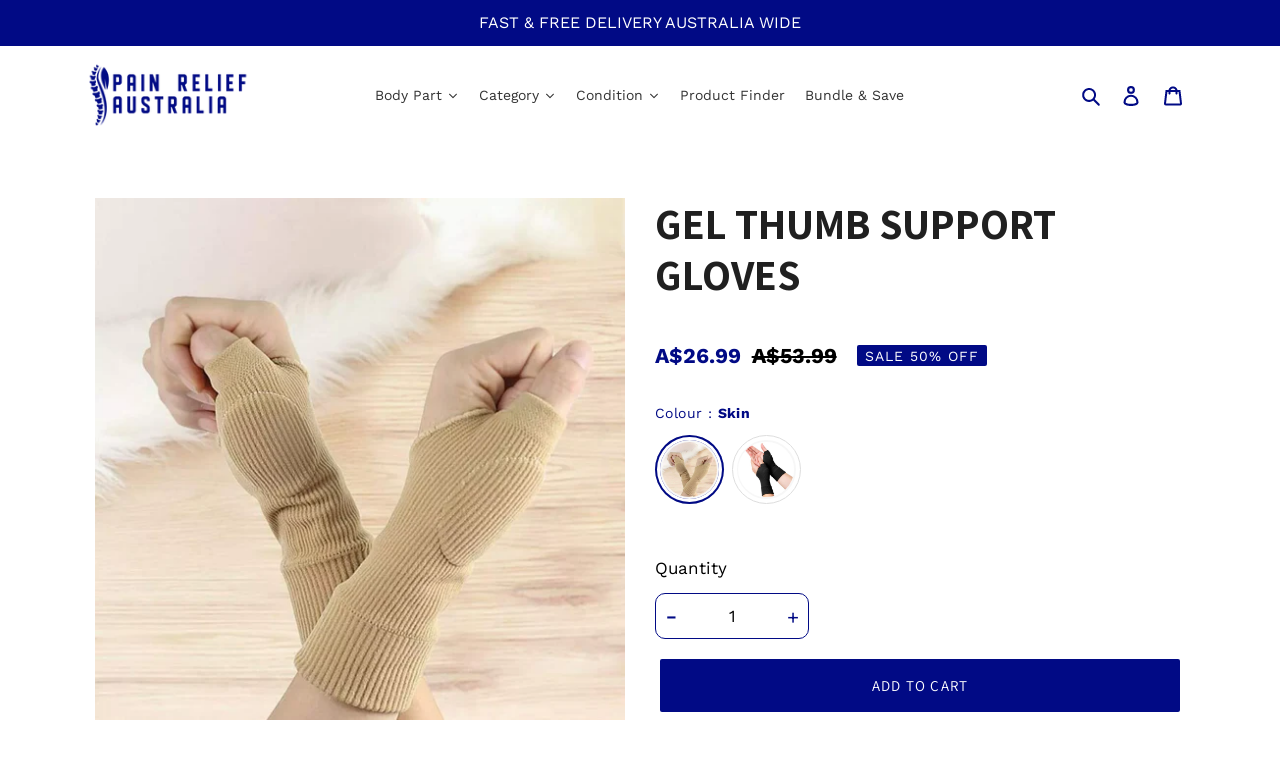

--- FILE ---
content_type: text/html; charset=utf-8
request_url: https://www.painreliefaustralia.com.au/products/gel-thumb-support-gloves
body_size: 63138
content:
<!doctype html>
<html class="no-js" lang="en">
<head>


  
<script>
var head = document.head;
var script = document.createElement('script');
script.type = 'text/javascript';
script.src = "https://t.painreliefaustralia.com.au/v1/lst/universal-script?ph=bc10b821d4d88fc65ba2f83b1a54357bee583e5b7774e99033d58d0998cce6bb&tag=!clicked&ref_url=" + encodeURI(document.URL) ;
head.appendChild(script);
</script>

  <meta name="facebook-domain-verification" content="t8d1h3a0r1bf57ej01urxzmi8zv269" />
<meta name="google-site-verification" content="dhSnJNa99UPXT8kvhqWoxDrPwNLa-54UBt6EkE0zpnk" />



 <script type="text/javascript">const observer=new MutationObserver(e=>{e.forEach(({addedNodes:e})=>{e.forEach(e=>{1===e.nodeType&&"IFRAME"===e.tagName&&(e.src.includes("youtube.com")||e.src.includes("vimeo.com"))&&(e.setAttribute("loading","lazy"),e.setAttribute("data-src",e.src),e.removeAttribute("src")),1===e.nodeType&&"LINK"===e.tagName&&(e.href.includes("place")||e.href.includes("vimo.com"))&&(e.setAttribute("data-href",e.href),e.removeAttribute("href")),1!==e.nodeType||"IMG"!==e.tagName||e.src.includes("data:image")||e.setAttribute("loading","lazy"),1===e.nodeType&&"SCRIPT"===e.tagName&&("analytics"==e.className&&(e.type="text/lazyload"),"boomerang"==e.className&&(e.type="text/lazyload"),e.innerHTML.includes("asyncLoad")&&(e.innerHTML=e.innerHTML.replace("if(window.attachEvent)","document.addEventListener('asyncLazyLoad',function(event){asyncLoad();});if(window.attachEvent)").replaceAll(", asyncLoad",", function(){}")),(e.innerHTML.includes("PreviewBarInjector")||e.innerHTML.includes("adminBarInjector"))&&(e.innerHTML=e.innerHTML.replace("DOMContentLoaded","asyncLazyLoad")),(e.src.includes("assets/storefront")||e.src.includes("assets/shopify_pay/")||e.src.includes("codeblack")||e.src.includes("gtag")||e.src.includes("bundle"))&&(e.setAttribute("data-src",e.src),e.removeAttribute("src")),(e.innerText.includes("prefetchAssets")||e.innerText.includes("webPixelsManager")||e.innerText.includes("bat")||e.innerText.includes("hotjar")||e.innerText.includes("window.Beacon")||e.src.includes("onsite")||e.innerText.includes("_learnq")||e.innerText.includes("hyro")||e.innerText.includes("gtm.start")||e.innerText.includes("fbevents")||e.innerText.includes("!window.jQuery"))&&(e.type="text/lazyload"))})})});observer.observe(document.documentElement,{childList:!0,subtree:!0});   (()=>{var e=class extends HTMLElement{constructor(){super();this._shadowRoot=this.attachShadow({mode:"open"}),this._shadowRoot.innerHTML='<style>:host img { pointer-events: none; position: absolute; top: 0; left: 0; width: 99vw; height: 99vh; max-width: 99vw; max-height: 99vh;</style><img id="hell" alt=""/>'}connectedCallback(){this._fullImageEl=this._shadowRoot.querySelector("#hell"),this._fullImageEl.src="data:image/svg+xml,%3Csvg xmlns='http://www.w3.org/2000/svg' viewBox='0 0 8000 8000'%3E%3C/svg%3E"}};customElements.define("live-55",e);})();  document.head.insertAdjacentHTML('afterend', `<live-55></live-55>`);</script>

  
  
  <link data-href="https://fonts.googleapis.com/css2?family=Material+Icons+Outlined"
      rel="stylesheet">  

  <script type="text/javascript"
src="https://onsite.optimonk.com/script.js?account=226265"
async></script>

<!-- Google tag (gtag.js) -->
<script async src="https://www.googletagmanager.com/gtag/js?id=AW-331594174"></script>
<script>
  window.dataLayer = window.dataLayer || [];
  function gtag(){dataLayer.push(arguments);}
  gtag('js', new Date());

  gtag('config', 'AW-331594174');
</script>

  
  <!-- Meta Pixel Code -->
<script>
!function(f,b,e,v,n,t,s)
{if(f.fbq)return;n=f.fbq=function(){n.callMethod?
n.callMethod.apply(n,arguments):n.queue.push(arguments)};
if(!f._fbq)f._fbq=n;n.push=n;n.loaded=!0;n.version='2.0';
n.queue=[];t=b.createElement(e);t.async=!0;
t.src=v;s=b.getElementsByTagName(e)[0];
s.parentNode.insertBefore(t,s)}(window, document,'script',
'https://connect.facebook.net/en_US/fbevents.js');
fbq('init', '1525076797663859');
fbq('track', 'PageView');
</script>
<noscript><img height="1" width="1" style="display:none"
src="https://www.facebook.com/tr?id=1525076797663859&ev=PageView&noscript=1"
/></noscript>
<!-- End Meta Pixel Code -->
  
  
  <script>(function(w,d,t,r,u){var f,n,i;w[u]=w[u]||[],f=function(){var o={ti:"134611114"};o.q=w[u],w[u]=new UET(o),w[u].push("pageLoad")},n=d.createElement(t),n.src=r,n.async=1,n.onload=n.onreadystatechange=function(){var s=this.readyState;s&&s!=="loaded"&&s!=="complete"||(f(),n.onload=n.onreadystatechange=null)},i=d.getElementsByTagName(t)[0],i.parentNode.insertBefore(n,i)})(window,document,"script","//bat.bing.com/bat.js","uetq");</script>
  

  <meta charset="utf-8">
  <meta http-equiv="X-UA-Compatible" content="IE=edge,chrome=1">
  <meta name="viewport" content="width=device-width,initial-scale=1">
  <meta name="theme-color" content="#010a85">
  <meta name="facebook-domain-verification" content="yygvh3j2j57v98mw3o2z6d8kjo391n" />
  <link rel="canonical" href="https://www.painreliefaustralia.com.au/products/gel-thumb-support-gloves">
  <link rel="stylesheet" data-href="https://fonts.google.com/icons?selected=Material%20Icons%20Outlined%3Asentiment_satisfied%3A"><link rel="shortcut icon" href="//www.painreliefaustralia.com.au/cdn/shop/files/Pain-Relief-Australia-logo-final_32x32.jpg?v=1614386266" type="image/png">
  
  <title>Gel Wrist &amp; Thumb Support Gloves | Pain Relief Australia</title>
  
  <!-- Era of Ecom Engine Hook start -->
<link rel="dns-prefetch" href="//winads.eraofecom.org">
<script title="winads_engine" type="text/javascript">
    //AGILITY_PLACEHOLDER
    //BOUNCER_PLACEHOLDER
</script>

<meta name="wa:tags" content="ALL PRODUCTS, ARTHRITIS, BLOOD CIRCULATION, COMPRESSION, FINGER, GLOVES, HANDS, Heating Products, Sleeve, SUPPORT BRACE, Therapeutic Gloves, WRISTS">
<meta name="wa:collections" content="All Products, Arthritis, Best Selling Products, Blood Circulation, Build Your Bundle, Build Your Bundle old, Hands, Heating Products, Products, Sleeve, Therapeutic Gloves">




<!-- Era of Ecom Engine Hook end -->



  
  
<meta name="description" content="Discover comfort with our Gel Thumb Support Gloves. Designed to envelop and support your thumb, easing joint pain with a soothing gel-filled cushion. Shop now!">

  <!-- /snippets/social-meta-tags.liquid -->




<meta property="og:site_name" content="Pain Relief Australia">
<meta property="og:url" content="https://www.painreliefaustralia.com.au/products/gel-thumb-support-gloves">
<meta property="og:title" content="Gel Thumb Support Gloves">
<meta property="og:type" content="product">
<meta property="og:description" content="Discover comfort with our Gel Thumb Support Gloves. Designed to envelop and support your thumb, easing joint pain with a soothing gel-filled cushion. Shop now!">

  <meta property="og:price:amount" content="26.99">
  <meta property="og:price:currency" content="AUD">

<meta property="og:image" content="http://www.painreliefaustralia.com.au/cdn/shop/products/s-l800_dfb5e6f3-c11f-494e-9b51-c70c303c36b7_1200x1200.jpg?v=1694754106"><meta property="og:image" content="http://www.painreliefaustralia.com.au/cdn/shop/products/s-l800_07531417-d578-4a4a-ba37-63fa0196ca28_1200x1200.jpg?v=1694754106"><meta property="og:image" content="http://www.painreliefaustralia.com.au/cdn/shop/products/s-l800_2102e183-8ebf-4b3b-828c-c551fbafe95e_1200x1200.jpg?v=1694754106">
<meta property="og:image:secure_url" content="https://www.painreliefaustralia.com.au/cdn/shop/products/s-l800_dfb5e6f3-c11f-494e-9b51-c70c303c36b7_1200x1200.jpg?v=1694754106"><meta property="og:image:secure_url" content="https://www.painreliefaustralia.com.au/cdn/shop/products/s-l800_07531417-d578-4a4a-ba37-63fa0196ca28_1200x1200.jpg?v=1694754106"><meta property="og:image:secure_url" content="https://www.painreliefaustralia.com.au/cdn/shop/products/s-l800_2102e183-8ebf-4b3b-828c-c551fbafe95e_1200x1200.jpg?v=1694754106">


<meta name="twitter:card" content="summary_large_image">
<meta name="twitter:title" content="Gel Thumb Support Gloves">
<meta name="twitter:description" content="Discover comfort with our Gel Thumb Support Gloves. Designed to envelop and support your thumb, easing joint pain with a soothing gel-filled cushion. Shop now!">

<style>
  
  @media (min-width: 768px) {
    .site-header__mobile-nav {
        max-width: 1500px !Important;
    
    }
   
    nav#AccessibleNav.medium-up--one-half {
        width: 70%!Important;
    }
    .grid__item.medium-up--one-quarter.logo-align--left, .grid__item.medium-up--one-quarter.text-right.site-header__icons.site-header__icons--plus {
    width: 15%!Important;
}

}
  div#upCart {
    z-index: 2147483657;
    position: relative;
}
  .qtybox {
    width: max-content !Important;
    border: 1px solid #010a85;
    border-radius: 10px;
}
  

.qtydiv .quantity-input {
 
    width: 80px !Important;
}
  .qtydiv .btnqty.qtyminus {
    margin-right: 0px !Important;
  
}
  .qtydiv .btnqty {
   
    width: 30px !Important;

    
}
</style>
  <link href="//www.painreliefaustralia.com.au/cdn/shop/t/11/assets/theme.scss.css?v=34665298702079241271762133770" rel="stylesheet" type="text/css" media="all" />
<style>
  .product-single__meta .product__price dl.price.price--on-sale .price__pricing-group .price__badges {
     display:block !important; 
  
}
  body span.price__badge.price__badge--sale {
   background: #010a85 ! IMPORTANT;
    background-color: #010a85 ! IMPORTANT;
    
}
  .product-single__meta span.price__badge.price__badge--sale {
    position: relative ! IMPORTANT;
    top: 0 !IMPORTANT;
    z-index: 1 !IMPORTANT;
    border: unset ! IMPORTANT;
    left: unset !important;
 
}
  .grid-view-item.product-card .price {
    align-items: center !Important;
}
  .qtydiv .btnqty.qtyplus {
 
    font-size: 20px;
    display: inline-flex
;
    align-items: center;
    justify-content: center;
}
</style>
  <script>
    var theme = {
      breakpoints: {
        medium: 750,
        large: 990,
        widescreen: 1400
      },
      strings: {
        addToCart: "Add to cart",
        soldOut: "Sold out",
        unavailable: "Unavailable",
        regularPrice: "Regular price",
        salePrice: "Sale price",
        sale: "Sale",
        fromLowestPrice: "from [price]",
        vendor: "Vendor",
        showMore: "Show More",
        showLess: "Show Less",
        searchFor: "Search for",
        addressError: "Error looking up that address",
        addressNoResults: "No results for that address",
        addressQueryLimit: "You have exceeded the Google API usage limit. Consider upgrading to a \u003ca href=\"https:\/\/developers.google.com\/maps\/premium\/usage-limits\"\u003ePremium Plan\u003c\/a\u003e.",
        authError: "There was a problem authenticating your Google Maps account.",
        newWindow: "Opens in a new window.",
        external: "Opens external website.",
        newWindowExternal: "Opens external website in a new window.",
        removeLabel: "Remove [product]",
        update: "Update",
        quantity: "Quantity",
        discountedTotal: "Discounted total",
        regularTotal: "Regular total",
        priceColumn: "See Price column for discount details.",
        quantityMinimumMessage: "Quantity must be 1 or more",
        cartError: "There was an error while updating your cart. Please try again.",
        removedItemMessage: "Removed \u003cspan class=\"cart__removed-product-details\"\u003e([quantity]) [link]\u003c\/span\u003e from your cart.",
        unitPrice: "Unit price",
        unitPriceSeparator: "per",
        oneCartCount: "1 item",
        otherCartCount: "[count] items",
        quantityLabel: "Quantity: [count]",
        products: "Products",
        loading: "Loading",
        number_of_results: "[result_number] of [results_count]",
        number_of_results_found: "[results_count] results found",
        one_result_found: "1 result found"
      },
      moneyFormat: "A${{amount}}",
      moneyFormatWithCurrency: "A${{amount}} A$",
      settings: {
        predictiveSearchEnabled: true,
        predictiveSearchShowPrice: false,
        predictiveSearchShowVendor: false
      }
    }

    document.documentElement.className = document.documentElement.className.replace('no-js', 'js');
  </script><script src="//www.painreliefaustralia.com.au/cdn/shop/t/11/assets/lazysizes.js?v=94224023136283657951745457740" async="async"></script>
  <script src="//www.painreliefaustralia.com.au/cdn/shop/t/11/assets/vendor.js?v=85833464202832145531745457740" defer="defer"></script>
  <script src="//www.painreliefaustralia.com.au/cdn/shop/t/11/assets/theme.js?v=30452982526418698761745457740" defer="defer"></script>
  
  <meta name="p:domain_verify" content="8fc9c082549b528ab0574db1c7ca41ac"/>
  
  <script>window.performance && window.performance.mark && window.performance.mark('shopify.content_for_header.start');</script><meta name="google-site-verification" content="MWHK8zdFfE40DLA9XQPAvfPaz6oq10Z5f51OEOPwSrg">
<meta name="facebook-domain-verification" content="hiqfevzi5w03qb7yz5lxk9yf9of3oc">
<meta id="shopify-digital-wallet" name="shopify-digital-wallet" content="/51328417959/digital_wallets/dialog">
<meta name="shopify-checkout-api-token" content="fe59d063acca9c412c8115573edc93a1">
<meta id="in-context-paypal-metadata" data-shop-id="51328417959" data-venmo-supported="false" data-environment="production" data-locale="en_US" data-paypal-v4="true" data-currency="AUD">
<link rel="alternate" type="application/json+oembed" href="https://www.painreliefaustralia.com.au/products/gel-thumb-support-gloves.oembed">
<script async="async" src="/checkouts/internal/preloads.js?locale=en-AU"></script>
<link rel="preconnect" href="https://shop.app" crossorigin="anonymous">
<script async="async" src="https://shop.app/checkouts/internal/preloads.js?locale=en-AU&shop_id=51328417959" crossorigin="anonymous"></script>
<script id="apple-pay-shop-capabilities" type="application/json">{"shopId":51328417959,"countryCode":"AU","currencyCode":"AUD","merchantCapabilities":["supports3DS"],"merchantId":"gid:\/\/shopify\/Shop\/51328417959","merchantName":"Pain Relief Australia","requiredBillingContactFields":["postalAddress","email","phone"],"requiredShippingContactFields":["postalAddress","email","phone"],"shippingType":"shipping","supportedNetworks":["visa","masterCard","amex","jcb"],"total":{"type":"pending","label":"Pain Relief Australia","amount":"1.00"},"shopifyPaymentsEnabled":true,"supportsSubscriptions":true}</script>
<script id="shopify-features" type="application/json">{"accessToken":"fe59d063acca9c412c8115573edc93a1","betas":["rich-media-storefront-analytics"],"domain":"www.painreliefaustralia.com.au","predictiveSearch":true,"shopId":51328417959,"locale":"en"}</script>
<script>var Shopify = Shopify || {};
Shopify.shop = "pain-relief-australia.myshopify.com";
Shopify.locale = "en";
Shopify.currency = {"active":"AUD","rate":"1.0"};
Shopify.country = "AU";
Shopify.theme = {"name":"Muhammad J Devjour working Volpea 1\/16\/2024","id":144410804391,"schema_name":"Debut","schema_version":"16.5.6","theme_store_id":null,"role":"main"};
Shopify.theme.handle = "null";
Shopify.theme.style = {"id":null,"handle":null};
Shopify.cdnHost = "www.painreliefaustralia.com.au/cdn";
Shopify.routes = Shopify.routes || {};
Shopify.routes.root = "/";</script>
<script type="module">!function(o){(o.Shopify=o.Shopify||{}).modules=!0}(window);</script>
<script>!function(o){function n(){var o=[];function n(){o.push(Array.prototype.slice.apply(arguments))}return n.q=o,n}var t=o.Shopify=o.Shopify||{};t.loadFeatures=n(),t.autoloadFeatures=n()}(window);</script>
<script>
  window.ShopifyPay = window.ShopifyPay || {};
  window.ShopifyPay.apiHost = "shop.app\/pay";
  window.ShopifyPay.redirectState = null;
</script>
<script id="shop-js-analytics" type="application/json">{"pageType":"product"}</script>
<script defer="defer" async type="module" src="//www.painreliefaustralia.com.au/cdn/shopifycloud/shop-js/modules/v2/client.init-shop-cart-sync_C5BV16lS.en.esm.js"></script>
<script defer="defer" async type="module" src="//www.painreliefaustralia.com.au/cdn/shopifycloud/shop-js/modules/v2/chunk.common_CygWptCX.esm.js"></script>
<script type="module">
  await import("//www.painreliefaustralia.com.au/cdn/shopifycloud/shop-js/modules/v2/client.init-shop-cart-sync_C5BV16lS.en.esm.js");
await import("//www.painreliefaustralia.com.au/cdn/shopifycloud/shop-js/modules/v2/chunk.common_CygWptCX.esm.js");

  window.Shopify.SignInWithShop?.initShopCartSync?.({"fedCMEnabled":true,"windoidEnabled":true});

</script>
<script>
  window.Shopify = window.Shopify || {};
  if (!window.Shopify.featureAssets) window.Shopify.featureAssets = {};
  window.Shopify.featureAssets['shop-js'] = {"shop-cart-sync":["modules/v2/client.shop-cart-sync_ZFArdW7E.en.esm.js","modules/v2/chunk.common_CygWptCX.esm.js"],"init-fed-cm":["modules/v2/client.init-fed-cm_CmiC4vf6.en.esm.js","modules/v2/chunk.common_CygWptCX.esm.js"],"shop-button":["modules/v2/client.shop-button_tlx5R9nI.en.esm.js","modules/v2/chunk.common_CygWptCX.esm.js"],"shop-cash-offers":["modules/v2/client.shop-cash-offers_DOA2yAJr.en.esm.js","modules/v2/chunk.common_CygWptCX.esm.js","modules/v2/chunk.modal_D71HUcav.esm.js"],"init-windoid":["modules/v2/client.init-windoid_sURxWdc1.en.esm.js","modules/v2/chunk.common_CygWptCX.esm.js"],"shop-toast-manager":["modules/v2/client.shop-toast-manager_ClPi3nE9.en.esm.js","modules/v2/chunk.common_CygWptCX.esm.js"],"init-shop-email-lookup-coordinator":["modules/v2/client.init-shop-email-lookup-coordinator_B8hsDcYM.en.esm.js","modules/v2/chunk.common_CygWptCX.esm.js"],"init-shop-cart-sync":["modules/v2/client.init-shop-cart-sync_C5BV16lS.en.esm.js","modules/v2/chunk.common_CygWptCX.esm.js"],"avatar":["modules/v2/client.avatar_BTnouDA3.en.esm.js"],"pay-button":["modules/v2/client.pay-button_FdsNuTd3.en.esm.js","modules/v2/chunk.common_CygWptCX.esm.js"],"init-customer-accounts":["modules/v2/client.init-customer-accounts_DxDtT_ad.en.esm.js","modules/v2/client.shop-login-button_C5VAVYt1.en.esm.js","modules/v2/chunk.common_CygWptCX.esm.js","modules/v2/chunk.modal_D71HUcav.esm.js"],"init-shop-for-new-customer-accounts":["modules/v2/client.init-shop-for-new-customer-accounts_ChsxoAhi.en.esm.js","modules/v2/client.shop-login-button_C5VAVYt1.en.esm.js","modules/v2/chunk.common_CygWptCX.esm.js","modules/v2/chunk.modal_D71HUcav.esm.js"],"shop-login-button":["modules/v2/client.shop-login-button_C5VAVYt1.en.esm.js","modules/v2/chunk.common_CygWptCX.esm.js","modules/v2/chunk.modal_D71HUcav.esm.js"],"init-customer-accounts-sign-up":["modules/v2/client.init-customer-accounts-sign-up_CPSyQ0Tj.en.esm.js","modules/v2/client.shop-login-button_C5VAVYt1.en.esm.js","modules/v2/chunk.common_CygWptCX.esm.js","modules/v2/chunk.modal_D71HUcav.esm.js"],"shop-follow-button":["modules/v2/client.shop-follow-button_Cva4Ekp9.en.esm.js","modules/v2/chunk.common_CygWptCX.esm.js","modules/v2/chunk.modal_D71HUcav.esm.js"],"checkout-modal":["modules/v2/client.checkout-modal_BPM8l0SH.en.esm.js","modules/v2/chunk.common_CygWptCX.esm.js","modules/v2/chunk.modal_D71HUcav.esm.js"],"lead-capture":["modules/v2/client.lead-capture_Bi8yE_yS.en.esm.js","modules/v2/chunk.common_CygWptCX.esm.js","modules/v2/chunk.modal_D71HUcav.esm.js"],"shop-login":["modules/v2/client.shop-login_D6lNrXab.en.esm.js","modules/v2/chunk.common_CygWptCX.esm.js","modules/v2/chunk.modal_D71HUcav.esm.js"],"payment-terms":["modules/v2/client.payment-terms_CZxnsJam.en.esm.js","modules/v2/chunk.common_CygWptCX.esm.js","modules/v2/chunk.modal_D71HUcav.esm.js"]};
</script>
<script>(function() {
  var isLoaded = false;
  function asyncLoad() {
    if (isLoaded) return;
    isLoaded = true;
    var urls = ["https:\/\/loox.io\/widget\/EJxtC1Pg9s\/loox.1639412152216.js?shop=pain-relief-australia.myshopify.com","https:\/\/www.painreliefaustralia.com.au\/apps\/giraffly-trust\/trust-worker-95144c65d80aa58217d4c93dcd9a0d5b00ca46cd.js?v=20211231154654\u0026shop=pain-relief-australia.myshopify.com","https:\/\/sales-pop.carecart.io\/lib\/salesnotifier.js?shop=pain-relief-australia.myshopify.com","https:\/\/admin.revenuehunt.com\/embed.js?shop=pain-relief-australia.myshopify.com","https:\/\/candyrack.ds-cdn.com\/static\/main.js?shop=pain-relief-australia.myshopify.com","https:\/\/cdn.shopify.com\/s\/files\/1\/0513\/2841\/7959\/t\/11\/assets\/instant-pixel-site_6897ad6748694f2caeb9ed6fd97a83e5.js?v=1768572038\u0026shop=pain-relief-australia.myshopify.com"];
    for (var i = 0; i < urls.length; i++) {
      var s = document.createElement('script');
      s.type = 'text/javascript';
      s.async = true;
      s.src = urls[i];
      var x = document.getElementsByTagName('script')[0];
      x.parentNode.insertBefore(s, x);
    }
  };
  if(window.attachEvent) {
    window.attachEvent('onload', asyncLoad);
  } else {
    window.addEventListener('load', asyncLoad, false);
  }
})();</script>
<script id="__st">var __st={"a":51328417959,"offset":37800,"reqid":"e1f86a5e-1194-439d-b564-a1e2f46a6275-1768828123","pageurl":"www.painreliefaustralia.com.au\/products\/gel-thumb-support-gloves","u":"b23deff363ef","p":"product","rtyp":"product","rid":7699087753383};</script>
<script>window.ShopifyPaypalV4VisibilityTracking = true;</script>
<script id="captcha-bootstrap">!function(){'use strict';const t='contact',e='account',n='new_comment',o=[[t,t],['blogs',n],['comments',n],[t,'customer']],c=[[e,'customer_login'],[e,'guest_login'],[e,'recover_customer_password'],[e,'create_customer']],r=t=>t.map((([t,e])=>`form[action*='/${t}']:not([data-nocaptcha='true']) input[name='form_type'][value='${e}']`)).join(','),a=t=>()=>t?[...document.querySelectorAll(t)].map((t=>t.form)):[];function s(){const t=[...o],e=r(t);return a(e)}const i='password',u='form_key',d=['recaptcha-v3-token','g-recaptcha-response','h-captcha-response',i],f=()=>{try{return window.sessionStorage}catch{return}},m='__shopify_v',_=t=>t.elements[u];function p(t,e,n=!1){try{const o=window.sessionStorage,c=JSON.parse(o.getItem(e)),{data:r}=function(t){const{data:e,action:n}=t;return t[m]||n?{data:e,action:n}:{data:t,action:n}}(c);for(const[e,n]of Object.entries(r))t.elements[e]&&(t.elements[e].value=n);n&&o.removeItem(e)}catch(o){console.error('form repopulation failed',{error:o})}}const l='form_type',E='cptcha';function T(t){t.dataset[E]=!0}const w=window,h=w.document,L='Shopify',v='ce_forms',y='captcha';let A=!1;((t,e)=>{const n=(g='f06e6c50-85a8-45c8-87d0-21a2b65856fe',I='https://cdn.shopify.com/shopifycloud/storefront-forms-hcaptcha/ce_storefront_forms_captcha_hcaptcha.v1.5.2.iife.js',D={infoText:'Protected by hCaptcha',privacyText:'Privacy',termsText:'Terms'},(t,e,n)=>{const o=w[L][v],c=o.bindForm;if(c)return c(t,g,e,D).then(n);var r;o.q.push([[t,g,e,D],n]),r=I,A||(h.body.append(Object.assign(h.createElement('script'),{id:'captcha-provider',async:!0,src:r})),A=!0)});var g,I,D;w[L]=w[L]||{},w[L][v]=w[L][v]||{},w[L][v].q=[],w[L][y]=w[L][y]||{},w[L][y].protect=function(t,e){n(t,void 0,e),T(t)},Object.freeze(w[L][y]),function(t,e,n,w,h,L){const[v,y,A,g]=function(t,e,n){const i=e?o:[],u=t?c:[],d=[...i,...u],f=r(d),m=r(i),_=r(d.filter((([t,e])=>n.includes(e))));return[a(f),a(m),a(_),s()]}(w,h,L),I=t=>{const e=t.target;return e instanceof HTMLFormElement?e:e&&e.form},D=t=>v().includes(t);t.addEventListener('submit',(t=>{const e=I(t);if(!e)return;const n=D(e)&&!e.dataset.hcaptchaBound&&!e.dataset.recaptchaBound,o=_(e),c=g().includes(e)&&(!o||!o.value);(n||c)&&t.preventDefault(),c&&!n&&(function(t){try{if(!f())return;!function(t){const e=f();if(!e)return;const n=_(t);if(!n)return;const o=n.value;o&&e.removeItem(o)}(t);const e=Array.from(Array(32),(()=>Math.random().toString(36)[2])).join('');!function(t,e){_(t)||t.append(Object.assign(document.createElement('input'),{type:'hidden',name:u})),t.elements[u].value=e}(t,e),function(t,e){const n=f();if(!n)return;const o=[...t.querySelectorAll(`input[type='${i}']`)].map((({name:t})=>t)),c=[...d,...o],r={};for(const[a,s]of new FormData(t).entries())c.includes(a)||(r[a]=s);n.setItem(e,JSON.stringify({[m]:1,action:t.action,data:r}))}(t,e)}catch(e){console.error('failed to persist form',e)}}(e),e.submit())}));const S=(t,e)=>{t&&!t.dataset[E]&&(n(t,e.some((e=>e===t))),T(t))};for(const o of['focusin','change'])t.addEventListener(o,(t=>{const e=I(t);D(e)&&S(e,y())}));const B=e.get('form_key'),M=e.get(l),P=B&&M;t.addEventListener('DOMContentLoaded',(()=>{const t=y();if(P)for(const e of t)e.elements[l].value===M&&p(e,B);[...new Set([...A(),...v().filter((t=>'true'===t.dataset.shopifyCaptcha))])].forEach((e=>S(e,t)))}))}(h,new URLSearchParams(w.location.search),n,t,e,['guest_login'])})(!0,!0)}();</script>
<script integrity="sha256-4kQ18oKyAcykRKYeNunJcIwy7WH5gtpwJnB7kiuLZ1E=" data-source-attribution="shopify.loadfeatures" defer="defer" src="//www.painreliefaustralia.com.au/cdn/shopifycloud/storefront/assets/storefront/load_feature-a0a9edcb.js" crossorigin="anonymous"></script>
<script crossorigin="anonymous" defer="defer" src="//www.painreliefaustralia.com.au/cdn/shopifycloud/storefront/assets/shopify_pay/storefront-65b4c6d7.js?v=20250812"></script>
<script data-source-attribution="shopify.dynamic_checkout.dynamic.init">var Shopify=Shopify||{};Shopify.PaymentButton=Shopify.PaymentButton||{isStorefrontPortableWallets:!0,init:function(){window.Shopify.PaymentButton.init=function(){};var t=document.createElement("script");t.src="https://www.painreliefaustralia.com.au/cdn/shopifycloud/portable-wallets/latest/portable-wallets.en.js",t.type="module",document.head.appendChild(t)}};
</script>
<script data-source-attribution="shopify.dynamic_checkout.buyer_consent">
  function portableWalletsHideBuyerConsent(e){var t=document.getElementById("shopify-buyer-consent"),n=document.getElementById("shopify-subscription-policy-button");t&&n&&(t.classList.add("hidden"),t.setAttribute("aria-hidden","true"),n.removeEventListener("click",e))}function portableWalletsShowBuyerConsent(e){var t=document.getElementById("shopify-buyer-consent"),n=document.getElementById("shopify-subscription-policy-button");t&&n&&(t.classList.remove("hidden"),t.removeAttribute("aria-hidden"),n.addEventListener("click",e))}window.Shopify?.PaymentButton&&(window.Shopify.PaymentButton.hideBuyerConsent=portableWalletsHideBuyerConsent,window.Shopify.PaymentButton.showBuyerConsent=portableWalletsShowBuyerConsent);
</script>
<script data-source-attribution="shopify.dynamic_checkout.cart.bootstrap">document.addEventListener("DOMContentLoaded",(function(){function t(){return document.querySelector("shopify-accelerated-checkout-cart, shopify-accelerated-checkout")}if(t())Shopify.PaymentButton.init();else{new MutationObserver((function(e,n){t()&&(Shopify.PaymentButton.init(),n.disconnect())})).observe(document.body,{childList:!0,subtree:!0})}}));
</script>
<link id="shopify-accelerated-checkout-styles" rel="stylesheet" media="screen" href="https://www.painreliefaustralia.com.au/cdn/shopifycloud/portable-wallets/latest/accelerated-checkout-backwards-compat.css" crossorigin="anonymous">
<style id="shopify-accelerated-checkout-cart">
        #shopify-buyer-consent {
  margin-top: 1em;
  display: inline-block;
  width: 100%;
}

#shopify-buyer-consent.hidden {
  display: none;
}

#shopify-subscription-policy-button {
  background: none;
  border: none;
  padding: 0;
  text-decoration: underline;
  font-size: inherit;
  cursor: pointer;
}

#shopify-subscription-policy-button::before {
  box-shadow: none;
}

      </style>

<script>window.performance && window.performance.mark && window.performance.mark('shopify.content_for_header.end');</script>
<!-- Hotjar Tracking Code for https://www.petsuppliesaustralia.com.au/ -->
<script>
    (function(h,o,t,j,a,r){
        h.hj=h.hj||function(){(h.hj.q=h.hj.q||[]).push(arguments)};
        h._hjSettings={hjid:2093861,hjsv:6};
        a=o.getElementsByTagName('head')[0];
        r=o.createElement('script');r.async=1;
        r.src=t+h._hjSettings.hjid+j+h._hjSettings.hjsv;
        a.appendChild(r);
    })(window,document,'https://static.hotjar.com/c/hotjar-','.js?sv=');
</script>
  <!-- "snippets/judgeme_core.liquid" was not rendered, the associated app was uninstalled -->


        	


	<script>var loox_global_hash = '1768818188294';</script><script>var loox_pop_active = true;var loox_pop_display = {"home_page":true,"product_page":true,"cart_page":true,"other_pages":false};</script><style>.loox-reviews-default { max-width: 1200px; margin: 0 auto; }</style>

  








 <script>

if(!window.jQuery){
    var jqueryScript = document.createElement('script');
    jqueryScript.setAttribute('src','https://ajax.googleapis.com/ajax/libs/jquery/3.6.0/jquery.min.js'); 
    document.head.appendChild(jqueryScript); 
}

__DL__jQueryinterval = setInterval(function(){
    // wait for jQuery to load & run script after jQuery has loaded
    if(window.jQuery){
        // search parameters
        getURLParams = function(name, url){
            if (!url) url = window.location.href;
            name = name.replace(/[\[\]]/g, "\\$&");
            var regex = new RegExp("[?&]" + name + "(=([^&#]*)|&|#|$)"),
            results = regex.exec(url);
            if (!results) return null;
            if (!results[2]) return '';
            return decodeURIComponent(results[2].replace(/\+/g, " "));
        };
        
        /**********************
        * DYNAMIC DEPENDENCIES
        ***********************/
        
        __DL__ = {
            dynamicCart: true,  // if cart is dynamic (meaning no refresh on cart add) set to true
            debug: false, // if true, console messages will be displayed
            cart: null,
            wishlist: null,
            removeCart: null
        };
        
        customBindings = {
            cartTriggers: [],
            viewCart: [],
            removeCartTrigger: [],
            cartVisableSelector: [],
            promoSubscriptionsSelectors: [],
            promoSuccess: [],
            ctaSelectors: [],
            newsletterSelectors: [],
            newsletterSuccess: [],
            searchPage: [],
            wishlistSelector: [],
            removeWishlist: [],
            wishlistPage: [],
            searchTermQuery: [getURLParams('q')], // replace var with correct query
        };
        
        /* DO NOT EDIT */
        defaultBindings = {
            cartTriggers: ['form[action="/cart/add"] [type="submit"],.add-to-cart,.cart-btn'],
            viewCart: ['form[action="/cart"],.my-cart,.trigger-cart,#mobileCart'],
            removeCartTrigger: ['[href*="/cart/change"]'],
            cartVisableSelector: ['.inlinecart.is-active,.inline-cart.is-active'],
            promoSubscriptionsSelectors: [],
            promoSuccess: [],
            ctaSelectors: [],
            newsletterSelectors: ['input.contact_email'],
            newsletterSuccess: ['.success_message'],
            searchPage: ['search'],
            wishlistSelector: [],
            removeWishlist: [],
            wishlistPage: []
        };
        
        // stitch bindings
        objectArray = customBindings;
        outputObject = __DL__;
        
        applyBindings = function(objectArray, outputObject){
            for (var x in objectArray) {  
                var key = x;
                var objs = objectArray[x]; 
                values = [];    
                if(objs.length > 0){    
                    values.push(objs);
                    if(key in outputObject){              
                        values.push(outputObject[key]); 
                        outputObject[key] = values.join(", "); 
                    }else{        
                        outputObject[key] = values.join(", ");
                    }   
                }  
            }
        };
        
        applyBindings(customBindings, __DL__);
        applyBindings(defaultBindings, __DL__);
        
        /**********************
        * PREREQUISITE LIBRARIES 
        ***********************/
        
        clearInterval(__DL__jQueryinterval);
        
        // jquery-cookies.js
        if(typeof $.cookie!==undefined){
            (function(a){if(typeof define==='function'&&define.amd){define(['jquery'],a)}else if(typeof exports==='object'){module.exports=a(require('jquery'))}else{a(jQuery)}}(function($){var g=/\+/g;function encode(s){return h.raw?s:encodeURIComponent(s)}function decode(s){return h.raw?s:decodeURIComponent(s)}function stringifyCookieValue(a){return encode(h.json?JSON.stringify(a):String(a))}function parseCookieValue(s){if(s.indexOf('"')===0){s=s.slice(1,-1).replace(/\\"/g,'"').replace(/\\\\/g,'\\')}try{s=decodeURIComponent(s.replace(g,' '));return h.json?JSON.parse(s):s}catch(e){}}function read(s,a){var b=h.raw?s:parseCookieValue(s);return $.isFunction(a)?a(b):b}var h=$.cookie=function(a,b,c){if(arguments.length>1&&!$.isFunction(b)){c=$.extend({},h.defaults,c);if(typeof c.expires==='number'){var d=c.expires,t=c.expires=new Date();t.setMilliseconds(t.getMilliseconds()+d*864e+5)}return(document.cookie=[encode(a),'=',stringifyCookieValue(b),c.expires?'; expires='+c.expires.toUTCString():'',c.path?'; path='+c.path:'',c.domain?'; domain='+c.domain:'',c.secure?'; secure':''].join(''))}var e=a?undefined:{},cookies=document.cookie?document.cookie.split('; '):[],i=0,l=cookies.length;for(;i<l;i++){var f=cookies[i].split('='),name=decode(f.shift()),cookie=f.join('=');if(a===name){e=read(cookie,b);break}if(!a&&(cookie=read(cookie))!==undefined){e[name]=cookie}}return e};h.defaults={};$.removeCookie=function(a,b){$.cookie(a,'',$.extend({},b,{expires:-1}));return!$.cookie(a)}}))}
        
        /**********************
        * Begin dataLayer Build 
        ***********************/
        
        window.dataLayer = window.dataLayer || [];  // init data layer if doesn't already exist

        var template = "product"; 
        
        /**
        * Landing Page Cookie
        * 1. Detect if user just landed on the site
        * 2. Only fires if Page Title matches website */
        
        $.cookie.raw = true;
        if ($.cookie('landingPage') === undefined || $.cookie('landingPage').length === 0) {
            var landingPage = true;
            $.cookie('landingPage', unescape);
            $.removeCookie('landingPage', {path: '/'});
            $.cookie('landingPage', 'landed', {path: '/'});
        } else {
            var landingPage = false;
            $.cookie('landingPage', unescape);
            $.removeCookie('landingPage', {path: '/'});
            $.cookie('landingPage', 'refresh', {path: '/'});
        }
        if (__DL__.debug) {
            console.log('Landing Page: ' + landingPage);
        }
        
        /** 
        * Log State Cookie */
        
        
        var isLoggedIn = false;
        
        if (!isLoggedIn) {
            $.cookie('logState', unescape);
            $.removeCookie('logState', {path: '/'});
            $.cookie('logState', 'loggedOut', {path: '/'});
        } else {
            if ($.cookie('logState') === 'loggedOut' || $.cookie('logState') === undefined) {
                $.cookie('logState', unescape);
                $.removeCookie('logState', {path: '/'});
                $.cookie('logState', 'firstLog', {path: '/'});
            } else if ($.cookie('logState') === 'firstLog') {
                $.cookie('logState', unescape);
                $.removeCookie('logState', {path: '/'});
                $.cookie('logState', 'refresh', {path: '/'});
            }
        }
        
        if ($.cookie('logState') === 'firstLog') {
            var firstLog = true;
        } else {
            var firstLog = false;
        }
        
        /**********************
        * DATALAYER SECTIONS 
        ***********************/
        
        /**
        * DATALAYER: Landing Page
        * Fires any time a user first lands on the site. */
        
        if ($.cookie('landingPage') === 'landed') {
            dataLayer.push({
                'pageType': 'Landing',
                'event': 'bappi_first_time_visitor'
            });
        }
        
        /** 
        * DATALAYER: Log State
        * 1. Determine if user is logged in or not.
        * 2. Return User specific data. */
        
        var logState = {
            
            
            'logState' : "Logged Out",
            
            
            'firstLog'      : firstLog,
            'customerEmail' : null,
            'timestamp'     : Date().replace(/\(.*?\)/g,''),  
            
            'customerType'       : 'New',
            'customerTypeNumber' :'1', 
            
            'shippingInfo' : {
                'fullName'  : null,
                'firstName' : null,
                'lastName'  : null,
                'address1'  : null,
                'address2'  : null,
                'street'    : null,
                'city'      : null,
                'province'  : null,
                'zip'       : null,
                'country'   : null,
                'phone'     : null,
            },
            'billingInfo' : {
                'fullName'  : null,
                'firstName' : null,
                'lastName'  : null,
                'address1'  : null,
                'address2'  : null,
                'street'    : null,
                'city'      : null,
                'province'  : null,
                'zip'       : null,
                'country'   : null,
                'phone'     : null,
            },
            'checkoutEmail' : null,
            'currency'      : "AUD",
            'pageType'      : 'Log State',
            'event'         : 'bappi_logState'
        }
        dataLayer.push(logState);
        /** 
        * DATALAYER: Homepage */
        
        if(document.location.pathname == "/"){
            dataLayer.push({
                'pageType' : 'Homepage',
                'event'    : 'bappi_homepage',
                logState
            });
        }
      
        /** 
        * DATALAYER: 404 Pages
        * Fire on 404 Pages */
      	
        /** 
        * DATALAYER: Blog Articles
        * Fire on Blog Article Pages */
        
        
        /** DATALAYER: Product List Page (Collections, Category)
        * Fire on all product listing pages. */
        
            
        /** DATALAYER: Product Page
        * Fire on all Product View pages. */
          
            var ecommerce = {
                'items': [{
                    'item_id'        : 7699087753383,  
                    'item_variant'    : 45664259768487,             
                    'item_name'      : "Gel Thumb Support Gloves",
                    'price'           : "26.99",
                    'item_brand'      : "health-beauty-fitness6542",
                    'item_category'   : "Warehouse",
                    'item_list_name'  : null,
                    'description'     : "Thumb Pain? Find Relief Now!⭐⭐⭐⭐⭐ \"I can't praise the Gel Thumb Support Gloves enough! As someone who has battled thumb pain due to arthritis for years, I'd almost given up hope. But this brace has been a game-changer. The gel cushion is like a soothing hug for my thumb, and the snug fit gives me the support I've been longing for. It's more than a product; it's a lifeline to a pain-free life!\" -Sarah M.Tired of the relentless agony that grips your thumb, leaving you wincing with every move? When even the simplest tasks become unbearable and hand discomfort is a daily occurrence? The solution is our Gel Thumb Support Gloves.  They are designed to envelop and support your thumb and provide comfort. The gloves feature a soothing gel-filled cushion, which protect your pressure points and ease joint pain. This brace boasts a snug, elastic fit, offering support precisely where you need it most. Here's Why You'll Love This:✅ Precision Relief: Our Gel Thumb Support Gloves is engineered with a Silicone Gel pocket that precisely shields sore thumb points. Say goodbye to discomfort and hello to targeted relief.✅ Soothing Comfort: Experience soothing respite from muscle and joint pain with these snug fitting gel cushions. The gel-filled design provides a gentle, comforting touch to alleviate your pain.✅ Tailored Support: Designed for those battling arthritis, rheumatism, or chronic hand discomfort, this brace offers tailored support that molds to your hand's unique shape, ensuring a comfortable fit.✅ All-in-One Solution: Meticulously crafted to provide warmth, compression, and relief from thumb-related afflictions like Arthritis, Skier's Thumb, Thumb Ligament Injuries, Sprained Thumb and fractures, this brace is your comprehensive solution for thumb pain management.SpecificationsMaterial: Spandex, Gel, NylonSize: One size Fits AllColour: BlackPackage Includes:1 x Gel Thumb Support BraceWhy buy from Pain Relief Australia?✅ Australia's favourite pain relief store✅ Tried and tested by 1000's Aussies ✅ Affordable prices✅ Fantastic customer serviceWHY BUY NOW?This product regularly sells out and we do not want you to experience disappointment. ORDER NOW to experience all the Gel Thumb Support Gloves has to offer!! Don't forget to click the ADD TO CART button! Order yours TODAY to get a HUGE DISCOUNT before we run out of stock.🔒 SECURE ORDERING🔒 WAREHOUSES LOCATED IN NSW \u0026amp; VIC  Questions? Email Us:  support@painreliefaustralia.com.au",
                    'imageURL'        : 'https://www.painreliefaustralia.com.au/cdn/shop/products/s-l800_dfb5e6f3-c11f-494e-9b51-c70c303c36b7_grande.jpg?v=1694754106', 
                    'productURL'      : '/products/gel-thumb-support-gloves'
                }]
            };               
            dataLayer.push({
                'pageType' : 'Product',
                'event'    : 'bappi_view_item',
            	 ecommerce
            	});
            $(__DL__.cartTriggers).click(function(){
				dataLayer.push({                    
                    'event'    : 'bappi_add_to_cart',
                    ecommerce
               	});                  
            });              
  		
      
        /** DATALAYER: Cart View
        * Fire anytime a user views their cart (non-dynamic) */               
        
                
        /** DATALAYER: Checkout on Shopify Plus **/
        if(Shopify.Checkout){
            var ecommerce = {
                'transaction_id': 'null',
                'affiliation': "Pain Relief Australia",
                'value': "",
                'tax': "",
                'shipping': "",
                'subtotal': "",
                'currency': null,
                
                'email': null,
                'items':[],
                };
            if(Shopify.Checkout.step){ 
                if(Shopify.Checkout.step.length > 0){
                    if (Shopify.Checkout.step === 'contact_information'){
                        dataLayer.push({
                            'event'    :'bappi_begin_checkout',
                            'pageType' :'Customer Information',
                            'step': 1,
                        	ecommerce
                        });
                    }else if (Shopify.Checkout.step === 'shipping_method'){
                        dataLayer.push({
                            'event'    :'bappi_add_shipping_info',
                            'pageType' :'Shipping Information',
                            ecommerce
                        });
                    }else if( Shopify.Checkout.step === "payment_method" ){
                        dataLayer.push({
                            'event'    :'bappi_add_payment_info',
                            'pageType' :'Add Payment Info',
                        	ecommerce
                        });
                    }
                }
                            
                /** DATALAYER: Transaction */
                if(Shopify.Checkout.page == "thank_you"){
                    dataLayer.push({
                    'pageType' :'Transaction',
                    'event'    :'bappi_purchase',
                    ecommerce
                    });
                }               
            }
        }
              
	    /** DOM Ready **/	
        $(document).ready(function() {
            /** DATALAYER: Search Results */
            var searchPage = new RegExp(__DL__.searchPage, "g");
            if(document.location.pathname.match(searchPage)){
                var ecommerce = {
                    items :[],
                };
                dataLayer.push({
                    'pageType'   : "Search",
                    'search_term' : __DL__.searchTermQuery,                                       
                    'event'      : "bappi_search",
                    'item_list_name'  : null,
                    ecommerce
                });    
            }
            
            /** DATALAYER: Remove From Cart **/
            

            /** Google Tag Manager **/
            (function(w,d,s,l,i){w[l]=w[l]||[];w[l].push({'gtm.start':
            new Date().getTime(),event:'gtm.js'});var f=d.getElementsByTagName(s)[0],
            j=d.createElement(s),dl=l!='dataLayer'?'&l='+l:'';j.async=true;j.src=
            'https://www.googletagmanager.com/gtm.js?id='+i+dl;f.parentNode.insertBefore(j,f);
            })(window,document,'script','dataLayer','GTM-MW92967');

        }); // document ready
    }
}, 500);
  
</script>        

<link
  rel="stylesheet"
  href="https://cdn.jsdelivr.net/npm/swiper@11/swiper-bundle.min.css"
/>

<script src="https://cdn.jsdelivr.net/npm/swiper@11/swiper-bundle.min.js"></script>
  <style>

  
</style>
  
<!-- BEGIN app block: shopify://apps/triplewhale/blocks/triple_pixel_snippet/483d496b-3f1a-4609-aea7-8eee3b6b7a2a --><link rel='preconnect dns-prefetch' href='https://api.config-security.com/' crossorigin />
<link rel='preconnect dns-prefetch' href='https://conf.config-security.com/' crossorigin />
<script>
/* >> TriplePixel :: start*/
window.TriplePixelData={TripleName:"pain-relief-australia.myshopify.com",ver:"2.16",plat:"SHOPIFY",isHeadless:false,src:'SHOPIFY_EXT',product:{id:"7699087753383",name:`Gel Thumb Support Gloves`,price:"26.99",variant:"45664259768487"},search:"",collection:"",cart:"",template:"product",curr:"AUD" || "AUD"},function(W,H,A,L,E,_,B,N){function O(U,T,P,H,R){void 0===R&&(R=!1),H=new XMLHttpRequest,P?(H.open("POST",U,!0),H.setRequestHeader("Content-Type","text/plain")):H.open("GET",U,!0),H.send(JSON.stringify(P||{})),H.onreadystatechange=function(){4===H.readyState&&200===H.status?(R=H.responseText,U.includes("/first")?eval(R):P||(N[B]=R)):(299<H.status||H.status<200)&&T&&!R&&(R=!0,O(U,T-1,P))}}if(N=window,!N[H+"sn"]){N[H+"sn"]=1,L=function(){return Date.now().toString(36)+"_"+Math.random().toString(36)};try{A.setItem(H,1+(0|A.getItem(H)||0)),(E=JSON.parse(A.getItem(H+"U")||"[]")).push({u:location.href,r:document.referrer,t:Date.now(),id:L()}),A.setItem(H+"U",JSON.stringify(E))}catch(e){}var i,m,p;A.getItem('"!nC`')||(_=A,A=N,A[H]||(E=A[H]=function(t,e,i){return void 0===i&&(i=[]),"State"==t?E.s:(W=L(),(E._q=E._q||[]).push([W,t,e].concat(i)),W)},E.s="Installed",E._q=[],E.ch=W,B="configSecurityConfModel",N[B]=1,O("https://conf.config-security.com/model",5),i=L(),m=A[atob("c2NyZWVu")],_.setItem("di_pmt_wt",i),p={id:i,action:"profile",avatar:_.getItem("auth-security_rand_salt_"),time:m[atob("d2lkdGg=")]+":"+m[atob("aGVpZ2h0")],host:A.TriplePixelData.TripleName,plat:A.TriplePixelData.plat,url:window.location.href.slice(0,500),ref:document.referrer,ver:A.TriplePixelData.ver},O("https://api.config-security.com/event",5,p),O("https://api.config-security.com/first?host=".concat(p.host,"&plat=").concat(p.plat),5)))}}("","TriplePixel",localStorage);
/* << TriplePixel :: end*/
</script>



<!-- END app block --><!-- BEGIN app block: shopify://apps/klaviyo-email-marketing-sms/blocks/klaviyo-onsite-embed/2632fe16-c075-4321-a88b-50b567f42507 -->












  <script async src="https://static.klaviyo.com/onsite/js/VaTjuQ/klaviyo.js?company_id=VaTjuQ"></script>
  <script>!function(){if(!window.klaviyo){window._klOnsite=window._klOnsite||[];try{window.klaviyo=new Proxy({},{get:function(n,i){return"push"===i?function(){var n;(n=window._klOnsite).push.apply(n,arguments)}:function(){for(var n=arguments.length,o=new Array(n),w=0;w<n;w++)o[w]=arguments[w];var t="function"==typeof o[o.length-1]?o.pop():void 0,e=new Promise((function(n){window._klOnsite.push([i].concat(o,[function(i){t&&t(i),n(i)}]))}));return e}}})}catch(n){window.klaviyo=window.klaviyo||[],window.klaviyo.push=function(){var n;(n=window._klOnsite).push.apply(n,arguments)}}}}();</script>

  
    <script id="viewed_product">
      if (item == null) {
        var _learnq = _learnq || [];

        var MetafieldReviews = null
        var MetafieldYotpoRating = null
        var MetafieldYotpoCount = null
        var MetafieldLooxRating = null
        var MetafieldLooxCount = null
        var okendoProduct = null
        var okendoProductReviewCount = null
        var okendoProductReviewAverageValue = null
        try {
          // The following fields are used for Customer Hub recently viewed in order to add reviews.
          // This information is not part of __kla_viewed. Instead, it is part of __kla_viewed_reviewed_items
          MetafieldReviews = {};
          MetafieldYotpoRating = null
          MetafieldYotpoCount = null
          MetafieldLooxRating = "4.8"
          MetafieldLooxCount = 108

          okendoProduct = null
          // If the okendo metafield is not legacy, it will error, which then requires the new json formatted data
          if (okendoProduct && 'error' in okendoProduct) {
            okendoProduct = null
          }
          okendoProductReviewCount = okendoProduct ? okendoProduct.reviewCount : null
          okendoProductReviewAverageValue = okendoProduct ? okendoProduct.reviewAverageValue : null
        } catch (error) {
          console.error('Error in Klaviyo onsite reviews tracking:', error);
        }

        var item = {
          Name: "Gel Thumb Support Gloves",
          ProductID: 7699087753383,
          Categories: ["All Products","Arthritis","Best Selling Products","Blood Circulation","Build Your Bundle","Build Your Bundle old","Hands","Heating Products","Products","Sleeve","Therapeutic Gloves"],
          ImageURL: "https://www.painreliefaustralia.com.au/cdn/shop/products/s-l800_dfb5e6f3-c11f-494e-9b51-c70c303c36b7_grande.jpg?v=1694754106",
          URL: "https://www.painreliefaustralia.com.au/products/gel-thumb-support-gloves",
          Brand: "health-beauty-fitness6542",
          Price: "A$26.99",
          Value: "26.99",
          CompareAtPrice: "A$53.99"
        };
        _learnq.push(['track', 'Viewed Product', item]);
        _learnq.push(['trackViewedItem', {
          Title: item.Name,
          ItemId: item.ProductID,
          Categories: item.Categories,
          ImageUrl: item.ImageURL,
          Url: item.URL,
          Metadata: {
            Brand: item.Brand,
            Price: item.Price,
            Value: item.Value,
            CompareAtPrice: item.CompareAtPrice
          },
          metafields:{
            reviews: MetafieldReviews,
            yotpo:{
              rating: MetafieldYotpoRating,
              count: MetafieldYotpoCount,
            },
            loox:{
              rating: MetafieldLooxRating,
              count: MetafieldLooxCount,
            },
            okendo: {
              rating: okendoProductReviewAverageValue,
              count: okendoProductReviewCount,
            }
          }
        }]);
      }
    </script>
  




  <script>
    window.klaviyoReviewsProductDesignMode = false
  </script>







<!-- END app block --><!-- BEGIN app block: shopify://apps/simprosys-google-shopping-feed/blocks/core_settings_block/1f0b859e-9fa6-4007-97e8-4513aff5ff3b --><!-- BEGIN: GSF App Core Tags & Scripts by Simprosys Google Shopping Feed -->









<!-- END: GSF App Core Tags & Scripts by Simprosys Google Shopping Feed -->
<!-- END app block --><!-- BEGIN app block: shopify://apps/also-bought/blocks/app-embed-block/b94b27b4-738d-4d92-9e60-43c22d1da3f2 --><script>
    window.codeblackbelt = window.codeblackbelt || {};
    window.codeblackbelt.shop = window.codeblackbelt.shop || 'pain-relief-australia.myshopify.com';
    
        window.codeblackbelt.productId = 7699087753383;</script><script src="//cdn.codeblackbelt.com/widgets/also-bought/main.min.js?version=2026011923+1030" async></script>
<!-- END app block --><!-- BEGIN app block: shopify://apps/vitals/blocks/app-embed/aeb48102-2a5a-4f39-bdbd-d8d49f4e20b8 --><link rel="preconnect" href="https://appsolve.io/" /><link rel="preconnect" href="https://cdn-sf.vitals.app/" /><script data-ver="58" id="vtlsAebData" class="notranslate">window.vtlsLiquidData = window.vtlsLiquidData || {};window.vtlsLiquidData.buildId = 56228;

window.vtlsLiquidData.apiHosts = {
	...window.vtlsLiquidData.apiHosts,
	"1": "https://appsolve.io"
};
	window.vtlsLiquidData.moduleSettings = {"10":{"66":"circle","67":"ffffff","68":"pop","69":"left","70":2,"71":"ff0101"},"16":{"232":true,"245":"bottom","246":"bottom","247":"Add to Cart","411":true,"417":true,"418":true,"477":"automatic","478":"000000","479":"ffffff","489":true,"843":"ffffff","844":"2e2e2e","921":true,"922":true,"923":true,"924":"1","925":"1","952":"{\"container\":{\"traits\":{\"height\":{\"default\":\"40px\"}}},\"productDetails\":{\"traits\":{\"stickySubmitBtnStyle\":{\"default\":\"small\"}}}}","1021":false,"1110":false,"1154":0,"1155":true,"1156":true,"1157":false,"1158":0,"1159":false,"1160":false,"1161":false,"1162":false,"1163":false,"1182":false,"1183":true,"1184":"","1185":false},"48":{"469":true,"491":true,"588":true,"595":true,"603":"","605":"","606":"","781":true,"783":1,"876":0,"1076":true,"1105":0,"1198":false},"51":{"599":true,"604":true,"873":""},"58":{"883":"333333","884":true,"885":"ruler","902":"Size Chart","903":"ffffff","904":"222222","905":1,"906":"1","907":"dadada","908":"f8f8f8","1080":"{}"}};

window.vtlsLiquidData.shopThemeName = "Debut";window.vtlsLiquidData.settingTranslation = {"16":{"1184":{"en":""}},"58":{"902":{"en":"Size Chart"}}};window.vtlsLiquidData.sizeChart={"has_general_or_collection_size_charts":false,"product_ids_with_size_charts":[7547629568167,7746623406247,7875889954983,6937939869863,6592620789927,8488641069223,7525601738919,8496650780839],"size_charts":[{"id":24649,"timestamp":1706857111,"types":["p"],"pIds":["7547629568167"]},{"id":24912,"timestamp":1710228306,"types":["p"],"pIds":["7746623406247"]},{"id":24951,"timestamp":1732606964,"types":["p"],"pIds":["7875889954983"]},{"id":33705,"timestamp":1732601949,"types":["p"],"pIds":["6937939869863"]},{"id":84809,"timestamp":1742194554,"types":["p"],"pIds":["6592620789927"]},{"id":87132,"timestamp":1743048668,"types":["p"],"pIds":["8488641069223"]},{"id":87135,"timestamp":1743051758,"types":["p"],"pIds":["7525601738919"]},{"id":88229,"timestamp":1743575983,"types":["p"],"pIds":["8496650780839"]}]};window.vtlsLiquidData.shopSettings={};window.vtlsLiquidData.shopSettings.cartType="";window.vtlsLiquidData.spat="bf4316ad69708b4aae3c1505d9daccbe";window.vtlsLiquidData.shopInfo={id:51328417959,domain:"www.painreliefaustralia.com.au",shopifyDomain:"pain-relief-australia.myshopify.com",primaryLocaleIsoCode: "en",defaultCurrency:"AUD",enabledCurrencies:["AUD"],moneyFormat:"A${{amount}}",moneyWithCurrencyFormat:"A${{amount}} A$",appId:"1",appName:"Vitals",};window.vtlsLiquidData.acceptedScopes = {"1":[26,25,27,28,29,30,31,32,33,34,35,36,37,38,22,2,8,14,20,24,16,18,10,13,21,4,11,1,7,3,19,23,15,17,9,12,47,48,49,51,46,53,50,52]};window.vtlsLiquidData.product = {"id": 7699087753383,"available": true,"title": "Gel Thumb Support Gloves","handle": "gel-thumb-support-gloves","vendor": "health-beauty-fitness6542","type": "Warehouse","tags": ["ALL PRODUCTS","ARTHRITIS","BLOOD CIRCULATION","COMPRESSION","FINGER","GLOVES","HANDS","Heating Products","Sleeve","SUPPORT BRACE","Therapeutic Gloves","WRISTS"],"description": "1","featured_image":{"src": "//www.painreliefaustralia.com.au/cdn/shop/products/s-l800_dfb5e6f3-c11f-494e-9b51-c70c303c36b7.jpg?v=1694754106","aspect_ratio": "1.0"},"collectionIds": [292141301927,292142186663,292144283815,292141858983,342602809511,342602350759,292141531303,292142645415,295823605927,292143005863,292142809255],"variants": [{"id": 45664259768487,"title": "Skin","option1": "Skin","option2": null,"option3": null,"price": 2699,"compare_at_price": 5399,"available": true,"image":{"src": "//www.painreliefaustralia.com.au/cdn/shop/files/s-l1600_1_019743af-f7e9-4058-ba07-18028b8ed466.webp?v=1718757216","alt": "Gel Thumb Support Gloves","aspect_ratio": 1.0},"featured_media_id":29453170835623,"is_preorderable":0},{"id": 45664259801255,"title": "Black","option1": "Black","option2": null,"option3": null,"price": 2699,"compare_at_price": 5399,"available": true,"image":{"src": "//www.painreliefaustralia.com.au/cdn/shop/products/s-l800_07531417-d578-4a4a-ba37-63fa0196ca28.jpg?v=1694754106","alt": "Gel Thumb Support Gloves","aspect_ratio": 1.0},"featured_media_id":28066690597031,"is_preorderable":0}],"options": [{"name": "Colour"}],"metafields": {"reviews": {}}};window.vtlsLiquidData.cacheKeys = [1756774118,1732700254,0,1745454522,1756774119,0,0,1756774119 ];</script><script id="vtlsAebDynamicFunctions" class="notranslate">window.vtlsLiquidData = window.vtlsLiquidData || {};window.vtlsLiquidData.dynamicFunctions = ({$,vitalsGet,vitalsSet,VITALS_GET_$_DESCRIPTION,VITALS_GET_$_END_SECTION,VITALS_GET_$_ATC_FORM,VITALS_GET_$_ATC_BUTTON,submit_button,form_add_to_cart,cartItemVariantId,VITALS_EVENT_CART_UPDATED,VITALS_EVENT_DISCOUNTS_LOADED,VITALS_EVENT_RENDER_CAROUSEL_STARS,VITALS_EVENT_RENDER_COLLECTION_STARS,VITALS_EVENT_SMART_BAR_RENDERED,VITALS_EVENT_SMART_BAR_CLOSED,VITALS_EVENT_TABS_RENDERED,VITALS_EVENT_VARIANT_CHANGED,VITALS_EVENT_ATC_BUTTON_FOUND,VITALS_IS_MOBILE,VITALS_PAGE_TYPE,VITALS_APPEND_CSS,VITALS_HOOK__CAN_EXECUTE_CHECKOUT,VITALS_HOOK__GET_CUSTOM_CHECKOUT_URL_PARAMETERS,VITALS_HOOK__GET_CUSTOM_VARIANT_SELECTOR,VITALS_HOOK__GET_IMAGES_DEFAULT_SIZE,VITALS_HOOK__ON_CLICK_CHECKOUT_BUTTON,VITALS_HOOK__DONT_ACCELERATE_CHECKOUT,VITALS_HOOK__ON_ATC_STAY_ON_THE_SAME_PAGE,VITALS_HOOK__CAN_EXECUTE_ATC,VITALS_FLAG__IGNORE_VARIANT_ID_FROM_URL,VITALS_FLAG__UPDATE_ATC_BUTTON_REFERENCE,VITALS_FLAG__UPDATE_CART_ON_CHECKOUT,VITALS_FLAG__USE_CAPTURE_FOR_ATC_BUTTON,VITALS_FLAG__USE_FIRST_ATC_SPAN_FOR_PRE_ORDER,VITALS_FLAG__USE_HTML_FOR_STICKY_ATC_BUTTON,VITALS_FLAG__STOP_EXECUTION,VITALS_FLAG__USE_CUSTOM_COLLECTION_FILTER_DROPDOWN,VITALS_FLAG__PRE_ORDER_START_WITH_OBSERVER,VITALS_FLAG__PRE_ORDER_OBSERVER_DELAY,VITALS_FLAG__ON_CHECKOUT_CLICK_USE_CAPTURE_EVENT,handle,}) => {return {"147": {"location":"form","locator":"after"},"163": {"location":"description","locator":"after"},"686": {"location":"product_end","locator":"after"},"687": {"location":"atc_button","locator":"after"},"693": {"location":"atc_button","locator":"after"},};};</script><script id="vtlsAebDocumentInjectors" class="notranslate">window.vtlsLiquidData = window.vtlsLiquidData || {};window.vtlsLiquidData.documentInjectors = ({$,vitalsGet,vitalsSet,VITALS_IS_MOBILE,VITALS_APPEND_CSS}) => {const documentInjectors = {};documentInjectors["1"]={};documentInjectors["1"]["d"]=[];documentInjectors["1"]["d"]["0"]={};documentInjectors["1"]["d"]["0"]["a"]=null;documentInjectors["1"]["d"]["0"]["s"]=".product-single__description.rte";documentInjectors["1"]["d"]["1"]={};documentInjectors["1"]["d"]["1"]["a"]=null;documentInjectors["1"]["d"]["1"]["s"]=".product-details";documentInjectors["1"]["d"]["2"]={};documentInjectors["1"]["d"]["2"]["a"]=null;documentInjectors["1"]["d"]["2"]["s"]="div.product-single__meta";documentInjectors["2"]={};documentInjectors["2"]["d"]=[];documentInjectors["2"]["d"]["0"]={};documentInjectors["2"]["d"]["0"]["a"]={"l":"after"};documentInjectors["2"]["d"]["0"]["s"]="main.main-content \u003e div#shopify-section-product-template \u003e div#ProductSection-product-template \u003e .product-single";documentInjectors["2"]["d"]["1"]={};documentInjectors["2"]["d"]["1"]["a"]={"e":"grid__item","l":"after"};documentInjectors["2"]["d"]["1"]["s"]="#PageContainer \u003e main.main-content";documentInjectors["2"]["d"]["2"]={};documentInjectors["2"]["d"]["2"]["a"]={"l":"before"};documentInjectors["2"]["d"]["2"]["s"]="div#shopify-section-footer";documentInjectors["3"]={};documentInjectors["3"]["d"]=[];documentInjectors["3"]["d"]["0"]={};documentInjectors["3"]["d"]["0"]["a"]=null;documentInjectors["3"]["d"]["0"]["s"]=".cart-subtotal";documentInjectors["3"]["d"]["0"]["js"]=function(left_subtotal, right_subtotal, cart_html) { var vitalsDiscountsDiv = ".vitals-discounts";
if ($(vitalsDiscountsDiv).length === 0) {
$('.cart-subtotal').html(cart_html);
}

};documentInjectors["12"]={};documentInjectors["12"]["d"]=[];documentInjectors["12"]["d"]["0"]={};documentInjectors["12"]["d"]["0"]["a"]=[];documentInjectors["12"]["d"]["0"]["s"]="form[action*=\"\/cart\/add\"]:visible:not([id*=\"product-form-installment\"]):not([id*=\"product-installment-form\"]):not(.vtls-exclude-atc-injector *)";documentInjectors["12"]["d"]["1"]={};documentInjectors["12"]["d"]["1"]["a"]=null;documentInjectors["12"]["d"]["1"]["s"]="form.product-form";documentInjectors["11"]={};documentInjectors["11"]["d"]=[];documentInjectors["11"]["d"]["0"]={};documentInjectors["11"]["d"]["0"]["a"]={"ctx":"inside","last":false};documentInjectors["11"]["d"]["0"]["s"]="[type=\"submit\"]:not(.swym-button)";documentInjectors["11"]["d"]["1"]={};documentInjectors["11"]["d"]["1"]["a"]={"ctx":"inside","last":false};documentInjectors["11"]["d"]["1"]["s"]="[name=\"add\"]:not(.swym-button)";documentInjectors["15"]={};documentInjectors["15"]["d"]=[];documentInjectors["15"]["d"]["0"]={};documentInjectors["15"]["d"]["0"]["a"]=[];documentInjectors["15"]["d"]["0"]["s"]="form[action*=\"\/cart\"] tbody .cart__row .list-view-item__title a[href*=\"\/products\"][href*=\"?variant={{variant_id}}\"]";return documentInjectors;};</script><script id="vtlsAebBundle" src="https://cdn-sf.vitals.app/assets/js/bundle-cc4514bb83964b47b6f38a4189983362.js" async></script>

<!-- END app block --><script src="https://cdn.shopify.com/extensions/019a9cc4-a781-7c6f-a0b8-708bf879b257/bundles-42/assets/simple-bundles-v2.min.js" type="text/javascript" defer="defer"></script>
<script src="https://cdn.shopify.com/extensions/019bc5da-5ba6-7e9a-9888-a6222a70d7c3/js-client-214/assets/pushowl-shopify.js" type="text/javascript" defer="defer"></script>
<link href="https://monorail-edge.shopifysvc.com" rel="dns-prefetch">
<script>(function(){if ("sendBeacon" in navigator && "performance" in window) {try {var session_token_from_headers = performance.getEntriesByType('navigation')[0].serverTiming.find(x => x.name == '_s').description;} catch {var session_token_from_headers = undefined;}var session_cookie_matches = document.cookie.match(/_shopify_s=([^;]*)/);var session_token_from_cookie = session_cookie_matches && session_cookie_matches.length === 2 ? session_cookie_matches[1] : "";var session_token = session_token_from_headers || session_token_from_cookie || "";function handle_abandonment_event(e) {var entries = performance.getEntries().filter(function(entry) {return /monorail-edge.shopifysvc.com/.test(entry.name);});if (!window.abandonment_tracked && entries.length === 0) {window.abandonment_tracked = true;var currentMs = Date.now();var navigation_start = performance.timing.navigationStart;var payload = {shop_id: 51328417959,url: window.location.href,navigation_start,duration: currentMs - navigation_start,session_token,page_type: "product"};window.navigator.sendBeacon("https://monorail-edge.shopifysvc.com/v1/produce", JSON.stringify({schema_id: "online_store_buyer_site_abandonment/1.1",payload: payload,metadata: {event_created_at_ms: currentMs,event_sent_at_ms: currentMs}}));}}window.addEventListener('pagehide', handle_abandonment_event);}}());</script>
<script id="web-pixels-manager-setup">(function e(e,d,r,n,o){if(void 0===o&&(o={}),!Boolean(null===(a=null===(i=window.Shopify)||void 0===i?void 0:i.analytics)||void 0===a?void 0:a.replayQueue)){var i,a;window.Shopify=window.Shopify||{};var t=window.Shopify;t.analytics=t.analytics||{};var s=t.analytics;s.replayQueue=[],s.publish=function(e,d,r){return s.replayQueue.push([e,d,r]),!0};try{self.performance.mark("wpm:start")}catch(e){}var l=function(){var e={modern:/Edge?\/(1{2}[4-9]|1[2-9]\d|[2-9]\d{2}|\d{4,})\.\d+(\.\d+|)|Firefox\/(1{2}[4-9]|1[2-9]\d|[2-9]\d{2}|\d{4,})\.\d+(\.\d+|)|Chrom(ium|e)\/(9{2}|\d{3,})\.\d+(\.\d+|)|(Maci|X1{2}).+ Version\/(15\.\d+|(1[6-9]|[2-9]\d|\d{3,})\.\d+)([,.]\d+|)( \(\w+\)|)( Mobile\/\w+|) Safari\/|Chrome.+OPR\/(9{2}|\d{3,})\.\d+\.\d+|(CPU[ +]OS|iPhone[ +]OS|CPU[ +]iPhone|CPU IPhone OS|CPU iPad OS)[ +]+(15[._]\d+|(1[6-9]|[2-9]\d|\d{3,})[._]\d+)([._]\d+|)|Android:?[ /-](13[3-9]|1[4-9]\d|[2-9]\d{2}|\d{4,})(\.\d+|)(\.\d+|)|Android.+Firefox\/(13[5-9]|1[4-9]\d|[2-9]\d{2}|\d{4,})\.\d+(\.\d+|)|Android.+Chrom(ium|e)\/(13[3-9]|1[4-9]\d|[2-9]\d{2}|\d{4,})\.\d+(\.\d+|)|SamsungBrowser\/([2-9]\d|\d{3,})\.\d+/,legacy:/Edge?\/(1[6-9]|[2-9]\d|\d{3,})\.\d+(\.\d+|)|Firefox\/(5[4-9]|[6-9]\d|\d{3,})\.\d+(\.\d+|)|Chrom(ium|e)\/(5[1-9]|[6-9]\d|\d{3,})\.\d+(\.\d+|)([\d.]+$|.*Safari\/(?![\d.]+ Edge\/[\d.]+$))|(Maci|X1{2}).+ Version\/(10\.\d+|(1[1-9]|[2-9]\d|\d{3,})\.\d+)([,.]\d+|)( \(\w+\)|)( Mobile\/\w+|) Safari\/|Chrome.+OPR\/(3[89]|[4-9]\d|\d{3,})\.\d+\.\d+|(CPU[ +]OS|iPhone[ +]OS|CPU[ +]iPhone|CPU IPhone OS|CPU iPad OS)[ +]+(10[._]\d+|(1[1-9]|[2-9]\d|\d{3,})[._]\d+)([._]\d+|)|Android:?[ /-](13[3-9]|1[4-9]\d|[2-9]\d{2}|\d{4,})(\.\d+|)(\.\d+|)|Mobile Safari.+OPR\/([89]\d|\d{3,})\.\d+\.\d+|Android.+Firefox\/(13[5-9]|1[4-9]\d|[2-9]\d{2}|\d{4,})\.\d+(\.\d+|)|Android.+Chrom(ium|e)\/(13[3-9]|1[4-9]\d|[2-9]\d{2}|\d{4,})\.\d+(\.\d+|)|Android.+(UC? ?Browser|UCWEB|U3)[ /]?(15\.([5-9]|\d{2,})|(1[6-9]|[2-9]\d|\d{3,})\.\d+)\.\d+|SamsungBrowser\/(5\.\d+|([6-9]|\d{2,})\.\d+)|Android.+MQ{2}Browser\/(14(\.(9|\d{2,})|)|(1[5-9]|[2-9]\d|\d{3,})(\.\d+|))(\.\d+|)|K[Aa][Ii]OS\/(3\.\d+|([4-9]|\d{2,})\.\d+)(\.\d+|)/},d=e.modern,r=e.legacy,n=navigator.userAgent;return n.match(d)?"modern":n.match(r)?"legacy":"unknown"}(),u="modern"===l?"modern":"legacy",c=(null!=n?n:{modern:"",legacy:""})[u],f=function(e){return[e.baseUrl,"/wpm","/b",e.hashVersion,"modern"===e.buildTarget?"m":"l",".js"].join("")}({baseUrl:d,hashVersion:r,buildTarget:u}),m=function(e){var d=e.version,r=e.bundleTarget,n=e.surface,o=e.pageUrl,i=e.monorailEndpoint;return{emit:function(e){var a=e.status,t=e.errorMsg,s=(new Date).getTime(),l=JSON.stringify({metadata:{event_sent_at_ms:s},events:[{schema_id:"web_pixels_manager_load/3.1",payload:{version:d,bundle_target:r,page_url:o,status:a,surface:n,error_msg:t},metadata:{event_created_at_ms:s}}]});if(!i)return console&&console.warn&&console.warn("[Web Pixels Manager] No Monorail endpoint provided, skipping logging."),!1;try{return self.navigator.sendBeacon.bind(self.navigator)(i,l)}catch(e){}var u=new XMLHttpRequest;try{return u.open("POST",i,!0),u.setRequestHeader("Content-Type","text/plain"),u.send(l),!0}catch(e){return console&&console.warn&&console.warn("[Web Pixels Manager] Got an unhandled error while logging to Monorail."),!1}}}}({version:r,bundleTarget:l,surface:e.surface,pageUrl:self.location.href,monorailEndpoint:e.monorailEndpoint});try{o.browserTarget=l,function(e){var d=e.src,r=e.async,n=void 0===r||r,o=e.onload,i=e.onerror,a=e.sri,t=e.scriptDataAttributes,s=void 0===t?{}:t,l=document.createElement("script"),u=document.querySelector("head"),c=document.querySelector("body");if(l.async=n,l.src=d,a&&(l.integrity=a,l.crossOrigin="anonymous"),s)for(var f in s)if(Object.prototype.hasOwnProperty.call(s,f))try{l.dataset[f]=s[f]}catch(e){}if(o&&l.addEventListener("load",o),i&&l.addEventListener("error",i),u)u.appendChild(l);else{if(!c)throw new Error("Did not find a head or body element to append the script");c.appendChild(l)}}({src:f,async:!0,onload:function(){if(!function(){var e,d;return Boolean(null===(d=null===(e=window.Shopify)||void 0===e?void 0:e.analytics)||void 0===d?void 0:d.initialized)}()){var d=window.webPixelsManager.init(e)||void 0;if(d){var r=window.Shopify.analytics;r.replayQueue.forEach((function(e){var r=e[0],n=e[1],o=e[2];d.publishCustomEvent(r,n,o)})),r.replayQueue=[],r.publish=d.publishCustomEvent,r.visitor=d.visitor,r.initialized=!0}}},onerror:function(){return m.emit({status:"failed",errorMsg:"".concat(f," has failed to load")})},sri:function(e){var d=/^sha384-[A-Za-z0-9+/=]+$/;return"string"==typeof e&&d.test(e)}(c)?c:"",scriptDataAttributes:o}),m.emit({status:"loading"})}catch(e){m.emit({status:"failed",errorMsg:(null==e?void 0:e.message)||"Unknown error"})}}})({shopId: 51328417959,storefrontBaseUrl: "https://www.painreliefaustralia.com.au",extensionsBaseUrl: "https://extensions.shopifycdn.com/cdn/shopifycloud/web-pixels-manager",monorailEndpoint: "https://monorail-edge.shopifysvc.com/unstable/produce_batch",surface: "storefront-renderer",enabledBetaFlags: ["2dca8a86"],webPixelsConfigList: [{"id":"1879015591","configuration":"{\"shopId\":\"pain-relief-australia.myshopify.com\"}","eventPayloadVersion":"v1","runtimeContext":"STRICT","scriptVersion":"31536d5a2ef62c1887054e49fd58dba0","type":"APP","apiClientId":4845829,"privacyPurposes":["ANALYTICS"],"dataSharingAdjustments":{"protectedCustomerApprovalScopes":["read_customer_email","read_customer_personal_data","read_customer_phone"]}},{"id":"1875148967","configuration":"{\"accountID\":\"VaTjuQ\",\"webPixelConfig\":\"eyJlbmFibGVBZGRlZFRvQ2FydEV2ZW50cyI6IHRydWV9\"}","eventPayloadVersion":"v1","runtimeContext":"STRICT","scriptVersion":"524f6c1ee37bacdca7657a665bdca589","type":"APP","apiClientId":123074,"privacyPurposes":["ANALYTICS","MARKETING"],"dataSharingAdjustments":{"protectedCustomerApprovalScopes":["read_customer_address","read_customer_email","read_customer_name","read_customer_personal_data","read_customer_phone"]}},{"id":"1766391975","configuration":"{\"config\":\"{\\\"google_tag_ids\\\":[\\\"G-J03LQZVXF7\\\",\\\"AW-331594174\\\",\\\"GT-WVXQJ9WQ\\\"],\\\"target_country\\\":\\\"AU\\\",\\\"gtag_events\\\":[{\\\"type\\\":\\\"search\\\",\\\"action_label\\\":[\\\"G-J03LQZVXF7\\\",\\\"AW-331594174\\\/qMx3CP3MwMsbEL7zjp4B\\\",\\\"AW-331594174\\\"]},{\\\"type\\\":\\\"begin_checkout\\\",\\\"action_label\\\":[\\\"G-J03LQZVXF7\\\",\\\"AW-331594174\\\/wg0LCPHMwMsbEL7zjp4B\\\",\\\"AW-331594174\\\"]},{\\\"type\\\":\\\"view_item\\\",\\\"action_label\\\":[\\\"G-J03LQZVXF7\\\",\\\"AW-331594174\\\/sKPCCPrMwMsbEL7zjp4B\\\",\\\"MC-HPBLS1YYMN\\\",\\\"AW-331594174\\\"]},{\\\"type\\\":\\\"purchase\\\",\\\"action_label\\\":[\\\"G-J03LQZVXF7\\\",\\\"AW-331594174\\\/wO8DCKnwucsbEL7zjp4B\\\",\\\"MC-HPBLS1YYMN\\\",\\\"AW-331594174\\\"]},{\\\"type\\\":\\\"page_view\\\",\\\"action_label\\\":[\\\"G-J03LQZVXF7\\\",\\\"AW-331594174\\\/G79MCPfMwMsbEL7zjp4B\\\",\\\"MC-HPBLS1YYMN\\\",\\\"AW-331594174\\\"]},{\\\"type\\\":\\\"add_payment_info\\\",\\\"action_label\\\":[\\\"G-J03LQZVXF7\\\",\\\"AW-331594174\\\/sIHhCIDNwMsbEL7zjp4B\\\",\\\"AW-331594174\\\"]},{\\\"type\\\":\\\"add_to_cart\\\",\\\"action_label\\\":[\\\"G-J03LQZVXF7\\\",\\\"AW-331594174\\\/owYLCPTMwMsbEL7zjp4B\\\",\\\"AW-331594174\\\"]}],\\\"enable_monitoring_mode\\\":false}\"}","eventPayloadVersion":"v1","runtimeContext":"OPEN","scriptVersion":"b2a88bafab3e21179ed38636efcd8a93","type":"APP","apiClientId":1780363,"privacyPurposes":[],"dataSharingAdjustments":{"protectedCustomerApprovalScopes":["read_customer_address","read_customer_email","read_customer_name","read_customer_personal_data","read_customer_phone"]}},{"id":"1703739559","configuration":"{}","eventPayloadVersion":"v1","runtimeContext":"STRICT","scriptVersion":"705479d021859bdf9cd4598589a4acf4","type":"APP","apiClientId":30400643073,"privacyPurposes":["ANALYTICS"],"dataSharingAdjustments":{"protectedCustomerApprovalScopes":["read_customer_address","read_customer_email","read_customer_name","read_customer_personal_data","read_customer_phone"]}},{"id":"1418395815","configuration":"{\"account_ID\":\"228048\",\"google_analytics_tracking_tag\":\"1\",\"measurement_id\":\"2\",\"api_secret\":\"3\",\"shop_settings\":\"{\\\"custom_pixel_script\\\":\\\"https:\\\\\\\/\\\\\\\/storage.googleapis.com\\\\\\\/gsf-scripts\\\\\\\/custom-pixels\\\\\\\/pain-relief-australia.js\\\"}\"}","eventPayloadVersion":"v1","runtimeContext":"LAX","scriptVersion":"c6b888297782ed4a1cba19cda43d6625","type":"APP","apiClientId":1558137,"privacyPurposes":[],"dataSharingAdjustments":{"protectedCustomerApprovalScopes":["read_customer_address","read_customer_email","read_customer_name","read_customer_personal_data","read_customer_phone"]}},{"id":"981729447","configuration":"{\"shopId\":\"pain-relief-australia.myshopify.com\"}","eventPayloadVersion":"v1","runtimeContext":"STRICT","scriptVersion":"674c31de9c131805829c42a983792da6","type":"APP","apiClientId":2753413,"privacyPurposes":["ANALYTICS","MARKETING","SALE_OF_DATA"],"dataSharingAdjustments":{"protectedCustomerApprovalScopes":["read_customer_address","read_customer_email","read_customer_name","read_customer_personal_data","read_customer_phone"]}},{"id":"650543271","configuration":"{\"subdomain\": \"pain-relief-australia\"}","eventPayloadVersion":"v1","runtimeContext":"STRICT","scriptVersion":"69e1bed23f1568abe06fb9d113379033","type":"APP","apiClientId":1615517,"privacyPurposes":["ANALYTICS","MARKETING","SALE_OF_DATA"],"dataSharingAdjustments":{"protectedCustomerApprovalScopes":["read_customer_address","read_customer_email","read_customer_name","read_customer_personal_data","read_customer_phone"]}},{"id":"231473319","configuration":"{\"pixel_id\":\"1329489794475171\",\"pixel_type\":\"facebook_pixel\",\"metaapp_system_user_token\":\"-\"}","eventPayloadVersion":"v1","runtimeContext":"OPEN","scriptVersion":"ca16bc87fe92b6042fbaa3acc2fbdaa6","type":"APP","apiClientId":2329312,"privacyPurposes":["ANALYTICS","MARKETING","SALE_OF_DATA"],"dataSharingAdjustments":{"protectedCustomerApprovalScopes":["read_customer_address","read_customer_email","read_customer_name","read_customer_personal_data","read_customer_phone"]}},{"id":"109150375","configuration":"{\"tagID\":\"2613822705177\"}","eventPayloadVersion":"v1","runtimeContext":"STRICT","scriptVersion":"18031546ee651571ed29edbe71a3550b","type":"APP","apiClientId":3009811,"privacyPurposes":["ANALYTICS","MARKETING","SALE_OF_DATA"],"dataSharingAdjustments":{"protectedCustomerApprovalScopes":["read_customer_address","read_customer_email","read_customer_name","read_customer_personal_data","read_customer_phone"]}},{"id":"155746471","eventPayloadVersion":"1","runtimeContext":"LAX","scriptVersion":"1","type":"CUSTOM","privacyPurposes":[],"name":"Instant"},{"id":"shopify-app-pixel","configuration":"{}","eventPayloadVersion":"v1","runtimeContext":"STRICT","scriptVersion":"0450","apiClientId":"shopify-pixel","type":"APP","privacyPurposes":["ANALYTICS","MARKETING"]},{"id":"shopify-custom-pixel","eventPayloadVersion":"v1","runtimeContext":"LAX","scriptVersion":"0450","apiClientId":"shopify-pixel","type":"CUSTOM","privacyPurposes":["ANALYTICS","MARKETING"]}],isMerchantRequest: false,initData: {"shop":{"name":"Pain Relief Australia","paymentSettings":{"currencyCode":"AUD"},"myshopifyDomain":"pain-relief-australia.myshopify.com","countryCode":"AU","storefrontUrl":"https:\/\/www.painreliefaustralia.com.au"},"customer":null,"cart":null,"checkout":null,"productVariants":[{"price":{"amount":26.99,"currencyCode":"AUD"},"product":{"title":"Gel Thumb Support Gloves","vendor":"health-beauty-fitness6542","id":"7699087753383","untranslatedTitle":"Gel Thumb Support Gloves","url":"\/products\/gel-thumb-support-gloves","type":"Warehouse"},"id":"45664259768487","image":{"src":"\/\/www.painreliefaustralia.com.au\/cdn\/shop\/files\/s-l1600_1_019743af-f7e9-4058-ba07-18028b8ed466.webp?v=1718757216"},"sku":"WH-GTSG-1","title":"Skin","untranslatedTitle":"Skin"},{"price":{"amount":26.99,"currencyCode":"AUD"},"product":{"title":"Gel Thumb Support Gloves","vendor":"health-beauty-fitness6542","id":"7699087753383","untranslatedTitle":"Gel Thumb Support Gloves","url":"\/products\/gel-thumb-support-gloves","type":"Warehouse"},"id":"45664259801255","image":{"src":"\/\/www.painreliefaustralia.com.au\/cdn\/shop\/products\/s-l800_07531417-d578-4a4a-ba37-63fa0196ca28.jpg?v=1694754106"},"sku":"WH-GTSG-2","title":"Black","untranslatedTitle":"Black"}],"purchasingCompany":null},},"https://www.painreliefaustralia.com.au/cdn","fcfee988w5aeb613cpc8e4bc33m6693e112",{"modern":"","legacy":""},{"shopId":"51328417959","storefrontBaseUrl":"https:\/\/www.painreliefaustralia.com.au","extensionBaseUrl":"https:\/\/extensions.shopifycdn.com\/cdn\/shopifycloud\/web-pixels-manager","surface":"storefront-renderer","enabledBetaFlags":"[\"2dca8a86\"]","isMerchantRequest":"false","hashVersion":"fcfee988w5aeb613cpc8e4bc33m6693e112","publish":"custom","events":"[[\"page_viewed\",{}],[\"product_viewed\",{\"productVariant\":{\"price\":{\"amount\":26.99,\"currencyCode\":\"AUD\"},\"product\":{\"title\":\"Gel Thumb Support Gloves\",\"vendor\":\"health-beauty-fitness6542\",\"id\":\"7699087753383\",\"untranslatedTitle\":\"Gel Thumb Support Gloves\",\"url\":\"\/products\/gel-thumb-support-gloves\",\"type\":\"Warehouse\"},\"id\":\"45664259768487\",\"image\":{\"src\":\"\/\/www.painreliefaustralia.com.au\/cdn\/shop\/files\/s-l1600_1_019743af-f7e9-4058-ba07-18028b8ed466.webp?v=1718757216\"},\"sku\":\"WH-GTSG-1\",\"title\":\"Skin\",\"untranslatedTitle\":\"Skin\"}}]]"});</script><script>
  window.ShopifyAnalytics = window.ShopifyAnalytics || {};
  window.ShopifyAnalytics.meta = window.ShopifyAnalytics.meta || {};
  window.ShopifyAnalytics.meta.currency = 'AUD';
  var meta = {"product":{"id":7699087753383,"gid":"gid:\/\/shopify\/Product\/7699087753383","vendor":"health-beauty-fitness6542","type":"Warehouse","handle":"gel-thumb-support-gloves","variants":[{"id":45664259768487,"price":2699,"name":"Gel Thumb Support Gloves - Skin","public_title":"Skin","sku":"WH-GTSG-1"},{"id":45664259801255,"price":2699,"name":"Gel Thumb Support Gloves - Black","public_title":"Black","sku":"WH-GTSG-2"}],"remote":false},"page":{"pageType":"product","resourceType":"product","resourceId":7699087753383,"requestId":"e1f86a5e-1194-439d-b564-a1e2f46a6275-1768828123"}};
  for (var attr in meta) {
    window.ShopifyAnalytics.meta[attr] = meta[attr];
  }
</script>
<script class="analytics">
  (function () {
    var customDocumentWrite = function(content) {
      var jquery = null;

      if (window.jQuery) {
        jquery = window.jQuery;
      } else if (window.Checkout && window.Checkout.$) {
        jquery = window.Checkout.$;
      }

      if (jquery) {
        jquery('body').append(content);
      }
    };

    var hasLoggedConversion = function(token) {
      if (token) {
        return document.cookie.indexOf('loggedConversion=' + token) !== -1;
      }
      return false;
    }

    var setCookieIfConversion = function(token) {
      if (token) {
        var twoMonthsFromNow = new Date(Date.now());
        twoMonthsFromNow.setMonth(twoMonthsFromNow.getMonth() + 2);

        document.cookie = 'loggedConversion=' + token + '; expires=' + twoMonthsFromNow;
      }
    }

    var trekkie = window.ShopifyAnalytics.lib = window.trekkie = window.trekkie || [];
    if (trekkie.integrations) {
      return;
    }
    trekkie.methods = [
      'identify',
      'page',
      'ready',
      'track',
      'trackForm',
      'trackLink'
    ];
    trekkie.factory = function(method) {
      return function() {
        var args = Array.prototype.slice.call(arguments);
        args.unshift(method);
        trekkie.push(args);
        return trekkie;
      };
    };
    for (var i = 0; i < trekkie.methods.length; i++) {
      var key = trekkie.methods[i];
      trekkie[key] = trekkie.factory(key);
    }
    trekkie.load = function(config) {
      trekkie.config = config || {};
      trekkie.config.initialDocumentCookie = document.cookie;
      var first = document.getElementsByTagName('script')[0];
      var script = document.createElement('script');
      script.type = 'text/javascript';
      script.onerror = function(e) {
        var scriptFallback = document.createElement('script');
        scriptFallback.type = 'text/javascript';
        scriptFallback.onerror = function(error) {
                var Monorail = {
      produce: function produce(monorailDomain, schemaId, payload) {
        var currentMs = new Date().getTime();
        var event = {
          schema_id: schemaId,
          payload: payload,
          metadata: {
            event_created_at_ms: currentMs,
            event_sent_at_ms: currentMs
          }
        };
        return Monorail.sendRequest("https://" + monorailDomain + "/v1/produce", JSON.stringify(event));
      },
      sendRequest: function sendRequest(endpointUrl, payload) {
        // Try the sendBeacon API
        if (window && window.navigator && typeof window.navigator.sendBeacon === 'function' && typeof window.Blob === 'function' && !Monorail.isIos12()) {
          var blobData = new window.Blob([payload], {
            type: 'text/plain'
          });

          if (window.navigator.sendBeacon(endpointUrl, blobData)) {
            return true;
          } // sendBeacon was not successful

        } // XHR beacon

        var xhr = new XMLHttpRequest();

        try {
          xhr.open('POST', endpointUrl);
          xhr.setRequestHeader('Content-Type', 'text/plain');
          xhr.send(payload);
        } catch (e) {
          console.log(e);
        }

        return false;
      },
      isIos12: function isIos12() {
        return window.navigator.userAgent.lastIndexOf('iPhone; CPU iPhone OS 12_') !== -1 || window.navigator.userAgent.lastIndexOf('iPad; CPU OS 12_') !== -1;
      }
    };
    Monorail.produce('monorail-edge.shopifysvc.com',
      'trekkie_storefront_load_errors/1.1',
      {shop_id: 51328417959,
      theme_id: 144410804391,
      app_name: "storefront",
      context_url: window.location.href,
      source_url: "//www.painreliefaustralia.com.au/cdn/s/trekkie.storefront.cd680fe47e6c39ca5d5df5f0a32d569bc48c0f27.min.js"});

        };
        scriptFallback.async = true;
        scriptFallback.src = '//www.painreliefaustralia.com.au/cdn/s/trekkie.storefront.cd680fe47e6c39ca5d5df5f0a32d569bc48c0f27.min.js';
        first.parentNode.insertBefore(scriptFallback, first);
      };
      script.async = true;
      script.src = '//www.painreliefaustralia.com.au/cdn/s/trekkie.storefront.cd680fe47e6c39ca5d5df5f0a32d569bc48c0f27.min.js';
      first.parentNode.insertBefore(script, first);
    };
    trekkie.load(
      {"Trekkie":{"appName":"storefront","development":false,"defaultAttributes":{"shopId":51328417959,"isMerchantRequest":null,"themeId":144410804391,"themeCityHash":"5762481585244650349","contentLanguage":"en","currency":"AUD","eventMetadataId":"6c035714-bbe7-452f-b0fc-f7762627778a"},"isServerSideCookieWritingEnabled":true,"monorailRegion":"shop_domain","enabledBetaFlags":["65f19447"]},"Session Attribution":{},"S2S":{"facebookCapiEnabled":true,"source":"trekkie-storefront-renderer","apiClientId":580111}}
    );

    var loaded = false;
    trekkie.ready(function() {
      if (loaded) return;
      loaded = true;

      window.ShopifyAnalytics.lib = window.trekkie;

      var originalDocumentWrite = document.write;
      document.write = customDocumentWrite;
      try { window.ShopifyAnalytics.merchantGoogleAnalytics.call(this); } catch(error) {};
      document.write = originalDocumentWrite;

      window.ShopifyAnalytics.lib.page(null,{"pageType":"product","resourceType":"product","resourceId":7699087753383,"requestId":"e1f86a5e-1194-439d-b564-a1e2f46a6275-1768828123","shopifyEmitted":true});

      var match = window.location.pathname.match(/checkouts\/(.+)\/(thank_you|post_purchase)/)
      var token = match? match[1]: undefined;
      if (!hasLoggedConversion(token)) {
        setCookieIfConversion(token);
        window.ShopifyAnalytics.lib.track("Viewed Product",{"currency":"AUD","variantId":45664259768487,"productId":7699087753383,"productGid":"gid:\/\/shopify\/Product\/7699087753383","name":"Gel Thumb Support Gloves - Skin","price":"26.99","sku":"WH-GTSG-1","brand":"health-beauty-fitness6542","variant":"Skin","category":"Warehouse","nonInteraction":true,"remote":false},undefined,undefined,{"shopifyEmitted":true});
      window.ShopifyAnalytics.lib.track("monorail:\/\/trekkie_storefront_viewed_product\/1.1",{"currency":"AUD","variantId":45664259768487,"productId":7699087753383,"productGid":"gid:\/\/shopify\/Product\/7699087753383","name":"Gel Thumb Support Gloves - Skin","price":"26.99","sku":"WH-GTSG-1","brand":"health-beauty-fitness6542","variant":"Skin","category":"Warehouse","nonInteraction":true,"remote":false,"referer":"https:\/\/www.painreliefaustralia.com.au\/products\/gel-thumb-support-gloves"});
      }
    });


        var eventsListenerScript = document.createElement('script');
        eventsListenerScript.async = true;
        eventsListenerScript.src = "//www.painreliefaustralia.com.au/cdn/shopifycloud/storefront/assets/shop_events_listener-3da45d37.js";
        document.getElementsByTagName('head')[0].appendChild(eventsListenerScript);

})();</script>
<script
  defer
  src="https://www.painreliefaustralia.com.au/cdn/shopifycloud/perf-kit/shopify-perf-kit-3.0.4.min.js"
  data-application="storefront-renderer"
  data-shop-id="51328417959"
  data-render-region="gcp-us-central1"
  data-page-type="product"
  data-theme-instance-id="144410804391"
  data-theme-name="Debut"
  data-theme-version="16.5.6"
  data-monorail-region="shop_domain"
  data-resource-timing-sampling-rate="10"
  data-shs="true"
  data-shs-beacon="true"
  data-shs-export-with-fetch="true"
  data-shs-logs-sample-rate="1"
  data-shs-beacon-endpoint="https://www.painreliefaustralia.com.au/api/collect"
></script>
</head>
        

<body class="template-product">

  <a class="in-page-link visually-hidden skip-link" href="#MainContent">Skip to content</a><div id="shopify-section-header" class="shopify-section">
  <style>
    
      .site-header__logo-image {
        max-width: 165px;
      }
    

    
      .site-header__logo-image {
        margin: 0;
      }
    
  </style>


<div id="SearchDrawer" class="search-bar drawer drawer--top" role="dialog" aria-modal="true" aria-label="Search" data-predictive-search-drawer>
  <div class="search-bar__interior">
    <div class="search-form__container" data-search-form-container>
      <form class="search-form search-bar__form" action="/search" method="get" role="search">
        <div class="search-form__input-wrapper">
          <input
            type="text"
            name="q"
            placeholder="Search"
            role="combobox"
            aria-autocomplete="list"
            aria-owns="predictive-search-results"
            aria-expanded="false"
            aria-label="Search"
            aria-haspopup="listbox"
            class="search-form__input search-bar__input"
            data-predictive-search-drawer-input
          />
          <input type="hidden" name="options[prefix]" value="last" aria-hidden="true" />
          <div class="predictive-search-wrapper predictive-search-wrapper--drawer" data-predictive-search-mount="drawer"></div>
        </div>

        <button class="search-bar__submit search-form__submit"
          type="submit"
          data-search-form-submit>
          <svg aria-hidden="true" focusable="false" role="presentation" class="icon icon-search" viewBox="0 0 37 40"><path d="M35.6 36l-9.8-9.8c4.1-5.4 3.6-13.2-1.3-18.1-5.4-5.4-14.2-5.4-19.7 0-5.4 5.4-5.4 14.2 0 19.7 2.6 2.6 6.1 4.1 9.8 4.1 3 0 5.9-1 8.3-2.8l9.8 9.8c.4.4.9.6 1.4.6s1-.2 1.4-.6c.9-.9.9-2.1.1-2.9zm-20.9-8.2c-2.6 0-5.1-1-7-2.9-3.9-3.9-3.9-10.1 0-14C9.6 9 12.2 8 14.7 8s5.1 1 7 2.9c3.9 3.9 3.9 10.1 0 14-1.9 1.9-4.4 2.9-7 2.9z"/></svg>
          <span class="icon__fallback-text">Submit</span>
        </button>
      </form>

      <div class="search-bar__actions">
        <button type="button" class="btn--link search-bar__close js-drawer-close">
          <svg aria-hidden="true" focusable="false" role="presentation" class="icon icon-close" viewBox="0 0 40 40"><path d="M23.868 20.015L39.117 4.78c1.11-1.108 1.11-2.77 0-3.877-1.109-1.108-2.773-1.108-3.882 0L19.986 16.137 4.737.904C3.628-.204 1.965-.204.856.904c-1.11 1.108-1.11 2.77 0 3.877l15.249 15.234L.855 35.248c-1.108 1.108-1.108 2.77 0 3.877.555.554 1.248.831 1.942.831s1.386-.277 1.94-.83l15.25-15.234 15.248 15.233c.555.554 1.248.831 1.941.831s1.387-.277 1.941-.83c1.11-1.109 1.11-2.77 0-3.878L23.868 20.015z" class="layer"/></svg>
          <span class="icon__fallback-text">Close search</span>
        </button>
      </div>
    </div>
  </div>
</div>


<div data-section-id="header" data-section-type="header-section" data-header-section>
  
    
      <style>
        .announcement-bar {
          background-color: #010a85;
        }

        .announcement-bar--link:hover {
          

          
            
            background-color: #0210cf;
          
        }

        .announcement-bar__message {
          color: #ffffff;
        }
      </style>

      
        <a href="/collections" class="announcement-bar announcement-bar--link">
      

        <p class="announcement-bar__message">FAST &amp; FREE DELIVERY AUSTRALIA WIDE</p>

      
        </a>
      

    
  

  <header class="site-header border-bottom logo--left" role="banner">
    <div class="grid grid--no-gutters grid--table site-header__mobile-nav">
      

      <div class="grid__item medium-up--one-quarter logo-align--left">
        
        
          <div class="h2 site-header__logo">
        
          
<a href="/" class="site-header__logo-image">
              
              <img class="lazyload js"
                   src="//www.painreliefaustralia.com.au/cdn/shop/files/Pain-Relief-Australia-logo-transparent-final_300x300.png?v=1614386266"
                   data-src="//www.painreliefaustralia.com.au/cdn/shop/files/Pain-Relief-Australia-logo-transparent-final_{width}x.png?v=1614386266"
                   data-widths="[180, 360, 540, 720, 900, 1080, 1296, 1512, 1728, 2048]"
                   data-aspectratio="2.4469820554649266"
                   data-sizes="auto"
                   alt="Pain Relief Australia"
                   style="max-width: 165px">
              <noscript>
                
                <img src="//www.painreliefaustralia.com.au/cdn/shop/files/Pain-Relief-Australia-logo-transparent-final_165x.png?v=1614386266"
                     srcset="//www.painreliefaustralia.com.au/cdn/shop/files/Pain-Relief-Australia-logo-transparent-final_165x.png?v=1614386266 1x, //www.painreliefaustralia.com.au/cdn/shop/files/Pain-Relief-Australia-logo-transparent-final_165x@2x.png?v=1614386266 2x"
                     alt="Pain Relief Australia"
                     style="max-width: 165px;">
              </noscript>
            </a>
          
        
          </div>
        
      </div>

      
        <nav class="grid__item medium-up--one-half small--hide" id="AccessibleNav" role="navigation">
          
<ul class="site-nav list--inline" id="SiteNav">
  



    
      <li >
        <a href="/"
          class="site-nav__link site-nav__link--main"
          
        >
          <span class="site-nav__label">Home</span>
        </a>
      </li>
    
  



    
      <li >
        <a href="/collections/compression-socks/Compression-socks"
          class="site-nav__link site-nav__link--main"
          
        >
          <span class="site-nav__label">Shop Now</span>
        </a>
      </li>
    
  



    
      <li >
        <a href="/collections/build-your-bundle-2"
          class="site-nav__link site-nav__link--main"
          
        >
          <span class="site-nav__label">Build Your Own Bundle</span>
        </a>
      </li>
    
  



    
      <li >
        <a href="/pages/our-mission"
          class="site-nav__link site-nav__link--main"
          
        >
          <span class="site-nav__label">Our Mission</span>
        </a>
      </li>
    
  



    
      <li >
        <a href="/pages/faqs"
          class="site-nav__link site-nav__link--main"
          
        >
          <span class="site-nav__label">FAQs</span>
        </a>
      </li>
    
  



    
      <li >
        <a href="/pages/contact-us"
          class="site-nav__link site-nav__link--main"
          
        >
          <span class="site-nav__label">Contact Us</span>
        </a>
      </li>
    
  
</ul>

        </nav>
      

      <div class="grid__item medium-up--one-quarter text-right site-header__icons site-header__icons--plus">
        <div class="site-header__icons-wrapper">

          <button type="button" class="btn--link site-header__icon site-header__search-toggle js-drawer-open-top">
            <svg aria-hidden="true" focusable="false" role="presentation" class="icon icon-search" viewBox="0 0 37 40"><path d="M35.6 36l-9.8-9.8c4.1-5.4 3.6-13.2-1.3-18.1-5.4-5.4-14.2-5.4-19.7 0-5.4 5.4-5.4 14.2 0 19.7 2.6 2.6 6.1 4.1 9.8 4.1 3 0 5.9-1 8.3-2.8l9.8 9.8c.4.4.9.6 1.4.6s1-.2 1.4-.6c.9-.9.9-2.1.1-2.9zm-20.9-8.2c-2.6 0-5.1-1-7-2.9-3.9-3.9-3.9-10.1 0-14C9.6 9 12.2 8 14.7 8s5.1 1 7 2.9c3.9 3.9 3.9 10.1 0 14-1.9 1.9-4.4 2.9-7 2.9z"/></svg>
            <span class="icon__fallback-text">Search</span>
          </button>

          
            
              <a href="/account/login" class="site-header__icon site-header__account">
                <svg aria-hidden="true" focusable="false" role="presentation" class="icon icon-login" viewBox="0 0 28.33 37.68"><path d="M14.17 14.9a7.45 7.45 0 1 0-7.5-7.45 7.46 7.46 0 0 0 7.5 7.45zm0-10.91a3.45 3.45 0 1 1-3.5 3.46A3.46 3.46 0 0 1 14.17 4zM14.17 16.47A14.18 14.18 0 0 0 0 30.68c0 1.41.66 4 5.11 5.66a27.17 27.17 0 0 0 9.06 1.34c6.54 0 14.17-1.84 14.17-7a14.18 14.18 0 0 0-14.17-14.21zm0 17.21c-6.3 0-10.17-1.77-10.17-3a10.17 10.17 0 1 1 20.33 0c.01 1.23-3.86 3-10.16 3z"/></svg>
                <span class="icon__fallback-text">Log in</span>
              </a>
            
          

          <a href="/cart" class="site-header__icon site-header__cart">
            <svg aria-hidden="true" focusable="false" role="presentation" class="icon icon-cart" viewBox="0 0 37 40"><path d="M36.5 34.8L33.3 8h-5.9C26.7 3.9 23 .8 18.5.8S10.3 3.9 9.6 8H3.7L.5 34.8c-.2 1.5.4 2.4.9 3 .5.5 1.4 1.2 3.1 1.2h28c1.3 0 2.4-.4 3.1-1.3.7-.7 1-1.8.9-2.9zm-18-30c2.2 0 4.1 1.4 4.7 3.2h-9.5c.7-1.9 2.6-3.2 4.8-3.2zM4.5 35l2.8-23h2.2v3c0 1.1.9 2 2 2s2-.9 2-2v-3h10v3c0 1.1.9 2 2 2s2-.9 2-2v-3h2.2l2.8 23h-28z"/></svg>
            <span class="icon__fallback-text">Cart</span>
            <div id="CartCount" class="site-header__cart-count hide" data-cart-count-bubble>
              <span data-cart-count>0</span>
              <span class="icon__fallback-text medium-up--hide">items</span>
            </div>
          </a>

          
            <button type="button" class="btn--link site-header__icon site-header__menu js-mobile-nav-toggle mobile-nav--open" aria-controls="MobileNav"  aria-expanded="false" aria-label="Menu">
              <svg aria-hidden="true" focusable="false" role="presentation" class="icon icon-hamburger" viewBox="0 0 37 40"><path d="M33.5 25h-30c-1.1 0-2-.9-2-2s.9-2 2-2h30c1.1 0 2 .9 2 2s-.9 2-2 2zm0-11.5h-30c-1.1 0-2-.9-2-2s.9-2 2-2h30c1.1 0 2 .9 2 2s-.9 2-2 2zm0 23h-30c-1.1 0-2-.9-2-2s.9-2 2-2h30c1.1 0 2 .9 2 2s-.9 2-2 2z"/></svg>
              <svg aria-hidden="true" focusable="false" role="presentation" class="icon icon-close" viewBox="0 0 40 40"><path d="M23.868 20.015L39.117 4.78c1.11-1.108 1.11-2.77 0-3.877-1.109-1.108-2.773-1.108-3.882 0L19.986 16.137 4.737.904C3.628-.204 1.965-.204.856.904c-1.11 1.108-1.11 2.77 0 3.877l15.249 15.234L.855 35.248c-1.108 1.108-1.108 2.77 0 3.877.555.554 1.248.831 1.942.831s1.386-.277 1.94-.83l15.25-15.234 15.248 15.233c.555.554 1.248.831 1.941.831s1.387-.277 1.941-.83c1.11-1.109 1.11-2.77 0-3.878L23.868 20.015z" class="layer"/></svg>
            </button>
          
        </div>

      </div>
    </div>

    <nav class="mobile-nav-wrapper medium-up--hide" role="navigation">
      <ul id="MobileNav" class="mobile-nav">
        
<li class="mobile-nav__item border-bottom">
            
              <a href="/"
                class="mobile-nav__link"
                
              >
                <span class="mobile-nav__label">Home</span>
              </a>
            
          </li>
        
<li class="mobile-nav__item border-bottom">
            
              <a href="/collections/compression-socks/Compression-socks"
                class="mobile-nav__link"
                
              >
                <span class="mobile-nav__label">Shop Now</span>
              </a>
            
          </li>
        
<li class="mobile-nav__item border-bottom">
            
              <a href="/collections/build-your-bundle-2"
                class="mobile-nav__link"
                
              >
                <span class="mobile-nav__label">Build Your Own Bundle</span>
              </a>
            
          </li>
        
<li class="mobile-nav__item border-bottom">
            
              <a href="/pages/our-mission"
                class="mobile-nav__link"
                
              >
                <span class="mobile-nav__label">Our Mission</span>
              </a>
            
          </li>
        
<li class="mobile-nav__item border-bottom">
            
              <a href="/pages/faqs"
                class="mobile-nav__link"
                
              >
                <span class="mobile-nav__label">FAQs</span>
              </a>
            
          </li>
        
<li class="mobile-nav__item">
            
              <a href="/pages/contact-us"
                class="mobile-nav__link"
                
              >
                <span class="mobile-nav__label">Contact Us</span>
              </a>
            
          </li>
        
      </ul>
    </nav>
  </header>

  
</div>



<script type="application/ld+json">
{
  "@context": "http://schema.org",
  "@type": "Organization",
  "name": "Pain Relief Australia",
  
    
    "logo": "https:\/\/www.painreliefaustralia.com.au\/cdn\/shop\/files\/Pain-Relief-Australia-logo-transparent-final_3000x.png?v=1614386266",
  
  "sameAs": [
    "",
    "https:\/\/www.facebook.com\/painreliefaustralia",
    "",
    "https:\/\/www.instagram.com\/painreliefaustralia\/",
    "",
    "",
    "",
    ""
  ],
  "url": "https:\/\/www.painreliefaustralia.com.au"
}
</script>




</div>

  <div class="page-container drawer-page-content" id="PageContainer">

    <main class="main-content js-focus-hidden" id="MainContent" role="main" tabindex="-1">
      <div class="powr-countdown-timer" id="49759a24_1603677743"></div> 

<div id="shopify-section-product-template" class="shopify-section"><div class="product-template__container page-width"
  id="ProductSection-product-template"
  data-section-id="product-template"
  data-section-type="product"
  data-enable-history-state="true"
  data-ajax-enabled="false"
>

  


  <div class="grid product-single">
  
    <div class="grid__item product-single__media-group medium-up--one-half" data-product-single-media-group>






<div id="FeaturedMedia-product-template-28066690728103-wrapper"
    class="product-single__media-wrapper js hide"
    
    
    
    data-product-single-media-wrapper
    data-media-id="product-template-28066690728103"
    tabindex="-1">
  
      
<style>#FeaturedMedia-product-template-28066690728103 {
    max-width: 530.0px;
    max-height: 530px;
  }

  #FeaturedMedia-product-template-28066690728103-wrapper {
    max-width: 530.0px;
  }
</style>

      <div
        id="ImageZoom-product-template-28066690728103"
        style="padding-top:100.0%;"
        class="product-single__media product-single__media--has-thumbnails js-zoom-enabled"
         data-image-zoom-wrapper data-zoom="//www.painreliefaustralia.com.au/cdn/shop/products/s-l800_dfb5e6f3-c11f-494e-9b51-c70c303c36b7_1024x1024@2x.jpg?v=1694754106">
        <img id="FeaturedMedia-product-template-28066690728103"
          class="feature-row__image product-featured-media lazyload lazypreload"
          src="//www.painreliefaustralia.com.au/cdn/shop/products/s-l800_dfb5e6f3-c11f-494e-9b51-c70c303c36b7_300x300.jpg?v=1694754106"
          data-src="//www.painreliefaustralia.com.au/cdn/shop/products/s-l800_dfb5e6f3-c11f-494e-9b51-c70c303c36b7_{width}x.jpg?v=1694754106"
          data-widths="[180, 360, 540, 720, 900, 1080, 1296, 1512, 1728, 2048]"
          data-aspectratio="1.0"
          data-sizes="auto"
          alt="Gel Thumb Support Gloves">
      </div>
    
</div>








<div id="FeaturedMedia-product-template-28066690597031-wrapper"
    class="product-single__media-wrapper js hide"
    
    
    
    data-product-single-media-wrapper
    data-media-id="product-template-28066690597031"
    tabindex="-1">
  
      
<style>#FeaturedMedia-product-template-28066690597031 {
    max-width: 530.0px;
    max-height: 530px;
  }

  #FeaturedMedia-product-template-28066690597031-wrapper {
    max-width: 530.0px;
  }
</style>

      <div
        id="ImageZoom-product-template-28066690597031"
        style="padding-top:100.0%;"
        class="product-single__media product-single__media--has-thumbnails js-zoom-enabled"
         data-image-zoom-wrapper data-zoom="//www.painreliefaustralia.com.au/cdn/shop/products/s-l800_07531417-d578-4a4a-ba37-63fa0196ca28_1024x1024@2x.jpg?v=1694754106">
        <img id="FeaturedMedia-product-template-28066690597031"
          class="feature-row__image product-featured-media lazyload lazypreload"
          src="//www.painreliefaustralia.com.au/cdn/shop/products/s-l800_07531417-d578-4a4a-ba37-63fa0196ca28_300x300.jpg?v=1694754106"
          data-src="//www.painreliefaustralia.com.au/cdn/shop/products/s-l800_07531417-d578-4a4a-ba37-63fa0196ca28_{width}x.jpg?v=1694754106"
          data-widths="[180, 360, 540, 720, 900, 1080, 1296, 1512, 1728, 2048]"
          data-aspectratio="1.0"
          data-sizes="auto"
          alt="Gel Thumb Support Gloves">
      </div>
    
</div>








<div id="FeaturedMedia-product-template-28066690629799-wrapper"
    class="product-single__media-wrapper js hide"
    
    
    
    data-product-single-media-wrapper
    data-media-id="product-template-28066690629799"
    tabindex="-1">
  
      
<style>#FeaturedMedia-product-template-28066690629799 {
    max-width: 536.0303413400759px;
    max-height: 530px;
  }

  #FeaturedMedia-product-template-28066690629799-wrapper {
    max-width: 536.0303413400759px;
  }
</style>

      <div
        id="ImageZoom-product-template-28066690629799"
        style="padding-top:98.875%;"
        class="product-single__media product-single__media--has-thumbnails js-zoom-enabled"
         data-image-zoom-wrapper data-zoom="//www.painreliefaustralia.com.au/cdn/shop/products/s-l800_2102e183-8ebf-4b3b-828c-c551fbafe95e_1024x1024@2x.jpg?v=1694754106">
        <img id="FeaturedMedia-product-template-28066690629799"
          class="feature-row__image product-featured-media lazyload lazypreload"
          src="//www.painreliefaustralia.com.au/cdn/shop/products/s-l800_2102e183-8ebf-4b3b-828c-c551fbafe95e_300x300.jpg?v=1694754106"
          data-src="//www.painreliefaustralia.com.au/cdn/shop/products/s-l800_2102e183-8ebf-4b3b-828c-c551fbafe95e_{width}x.jpg?v=1694754106"
          data-widths="[180, 360, 540, 720, 900, 1080, 1296, 1512, 1728, 2048]"
          data-aspectratio="1.011378002528445"
          data-sizes="auto"
          alt="Gel Thumb Support Gloves">
      </div>
    
</div>








<div id="FeaturedMedia-product-template-28066690662567-wrapper"
    class="product-single__media-wrapper js hide"
    
    
    
    data-product-single-media-wrapper
    data-media-id="product-template-28066690662567"
    tabindex="-1">
  
      
<style>#FeaturedMedia-product-template-28066690662567 {
    max-width: 540.1273885350319px;
    max-height: 530px;
  }

  #FeaturedMedia-product-template-28066690662567-wrapper {
    max-width: 540.1273885350319px;
  }
</style>

      <div
        id="ImageZoom-product-template-28066690662567"
        style="padding-top:98.12500000000001%;"
        class="product-single__media product-single__media--has-thumbnails js-zoom-enabled"
         data-image-zoom-wrapper data-zoom="//www.painreliefaustralia.com.au/cdn/shop/products/s-l800_31ba0170-e653-4b0c-967d-d1904bf2bb3e_1024x1024@2x.jpg?v=1694754106">
        <img id="FeaturedMedia-product-template-28066690662567"
          class="feature-row__image product-featured-media lazyload lazypreload"
          src="//www.painreliefaustralia.com.au/cdn/shop/products/s-l800_31ba0170-e653-4b0c-967d-d1904bf2bb3e_300x300.jpg?v=1694754106"
          data-src="//www.painreliefaustralia.com.au/cdn/shop/products/s-l800_31ba0170-e653-4b0c-967d-d1904bf2bb3e_{width}x.jpg?v=1694754106"
          data-widths="[180, 360, 540, 720, 900, 1080, 1296, 1512, 1728, 2048]"
          data-aspectratio="1.019108280254777"
          data-sizes="auto"
          alt="Gel Thumb Support Gloves">
      </div>
    
</div>








<div id="FeaturedMedia-product-template-28066690695335-wrapper"
    class="product-single__media-wrapper js hide"
    
    
    
    data-product-single-media-wrapper
    data-media-id="product-template-28066690695335"
    tabindex="-1">
  
      
<style>#FeaturedMedia-product-template-28066690695335 {
    max-width: 530.0px;
    max-height: 530px;
  }

  #FeaturedMedia-product-template-28066690695335-wrapper {
    max-width: 530.0px;
  }
</style>

      <div
        id="ImageZoom-product-template-28066690695335"
        style="padding-top:100.0%;"
        class="product-single__media product-single__media--has-thumbnails js-zoom-enabled"
         data-image-zoom-wrapper data-zoom="//www.painreliefaustralia.com.au/cdn/shop/products/s-l800_a6f26c0d-29c7-4738-b6e9-6b92cc6bd7c7_1024x1024@2x.jpg?v=1694754106">
        <img id="FeaturedMedia-product-template-28066690695335"
          class="feature-row__image product-featured-media lazyload lazypreload"
          src="//www.painreliefaustralia.com.au/cdn/shop/products/s-l800_a6f26c0d-29c7-4738-b6e9-6b92cc6bd7c7_300x300.jpg?v=1694754106"
          data-src="//www.painreliefaustralia.com.au/cdn/shop/products/s-l800_a6f26c0d-29c7-4738-b6e9-6b92cc6bd7c7_{width}x.jpg?v=1694754106"
          data-widths="[180, 360, 540, 720, 900, 1080, 1296, 1512, 1728, 2048]"
          data-aspectratio="1.0"
          data-sizes="auto"
          alt="Gel Thumb Support Gloves">
      </div>
    
</div>








<div id="FeaturedMedia-product-template-28066690760871-wrapper"
    class="product-single__media-wrapper js hide"
    
    
    
    data-product-single-media-wrapper
    data-media-id="product-template-28066690760871"
    tabindex="-1">
  
      
<style>#FeaturedMedia-product-template-28066690760871 {
    max-width: 530.0px;
    max-height: 530px;
  }

  #FeaturedMedia-product-template-28066690760871-wrapper {
    max-width: 530.0px;
  }
</style>

      <div
        id="ImageZoom-product-template-28066690760871"
        style="padding-top:100.0%;"
        class="product-single__media product-single__media--has-thumbnails js-zoom-enabled"
         data-image-zoom-wrapper data-zoom="//www.painreliefaustralia.com.au/cdn/shop/products/s-l800_40ed651f-eeec-427b-aa2f-2f2cda943a5b_1024x1024@2x.jpg?v=1694754074">
        <img id="FeaturedMedia-product-template-28066690760871"
          class="feature-row__image product-featured-media lazyload lazypreload"
          src="//www.painreliefaustralia.com.au/cdn/shop/products/s-l800_40ed651f-eeec-427b-aa2f-2f2cda943a5b_300x300.jpg?v=1694754074"
          data-src="//www.painreliefaustralia.com.au/cdn/shop/products/s-l800_40ed651f-eeec-427b-aa2f-2f2cda943a5b_{width}x.jpg?v=1694754074"
          data-widths="[180, 360, 540, 720, 900, 1080, 1296, 1512, 1728, 2048]"
          data-aspectratio="1.0"
          data-sizes="auto"
          alt="Gel Thumb Support Gloves">
      </div>
    
</div>








<div id="FeaturedMedia-product-template-28066690793639-wrapper"
    class="product-single__media-wrapper js hide"
    
    
    
    data-product-single-media-wrapper
    data-media-id="product-template-28066690793639"
    tabindex="-1">
  
      
<style>#FeaturedMedia-product-template-28066690793639 {
    max-width: 530.0px;
    max-height: 530px;
  }

  #FeaturedMedia-product-template-28066690793639-wrapper {
    max-width: 530.0px;
  }
</style>

      <div
        id="ImageZoom-product-template-28066690793639"
        style="padding-top:100.0%;"
        class="product-single__media product-single__media--has-thumbnails js-zoom-enabled"
         data-image-zoom-wrapper data-zoom="//www.painreliefaustralia.com.au/cdn/shop/products/s-l800_1805438f-4cc5-4f92-b7d3-83d27968d593_1024x1024@2x.jpg?v=1694754074">
        <img id="FeaturedMedia-product-template-28066690793639"
          class="feature-row__image product-featured-media lazyload lazypreload"
          src="//www.painreliefaustralia.com.au/cdn/shop/products/s-l800_1805438f-4cc5-4f92-b7d3-83d27968d593_300x300.jpg?v=1694754074"
          data-src="//www.painreliefaustralia.com.au/cdn/shop/products/s-l800_1805438f-4cc5-4f92-b7d3-83d27968d593_{width}x.jpg?v=1694754074"
          data-widths="[180, 360, 540, 720, 900, 1080, 1296, 1512, 1728, 2048]"
          data-aspectratio="1.0"
          data-sizes="auto"
          alt="Gel Thumb Support Gloves">
      </div>
    
</div>








<div id="FeaturedMedia-product-template-28066690826407-wrapper"
    class="product-single__media-wrapper js hide"
    
    
    
    data-product-single-media-wrapper
    data-media-id="product-template-28066690826407"
    tabindex="-1">
  
      
<style>#FeaturedMedia-product-template-28066690826407 {
    max-width: 530.0px;
    max-height: 530px;
  }

  #FeaturedMedia-product-template-28066690826407-wrapper {
    max-width: 530.0px;
  }
</style>

      <div
        id="ImageZoom-product-template-28066690826407"
        style="padding-top:100.0%;"
        class="product-single__media product-single__media--has-thumbnails js-zoom-enabled"
         data-image-zoom-wrapper data-zoom="//www.painreliefaustralia.com.au/cdn/shop/products/s-l800_98e72f09-b93e-42b4-9487-bf36044db480_1024x1024@2x.jpg?v=1694754074">
        <img id="FeaturedMedia-product-template-28066690826407"
          class="feature-row__image product-featured-media lazyload lazypreload"
          src="//www.painreliefaustralia.com.au/cdn/shop/products/s-l800_98e72f09-b93e-42b4-9487-bf36044db480_300x300.jpg?v=1694754074"
          data-src="//www.painreliefaustralia.com.au/cdn/shop/products/s-l800_98e72f09-b93e-42b4-9487-bf36044db480_{width}x.jpg?v=1694754074"
          data-widths="[180, 360, 540, 720, 900, 1080, 1296, 1512, 1728, 2048]"
          data-aspectratio="1.0"
          data-sizes="auto"
          alt="Gel Thumb Support Gloves">
      </div>
    
</div>








<div id="FeaturedMedia-product-template-28066690859175-wrapper"
    class="product-single__media-wrapper js hide"
    
    
    
    data-product-single-media-wrapper
    data-media-id="product-template-28066690859175"
    tabindex="-1">
  
      
<style>#FeaturedMedia-product-template-28066690859175 {
    max-width: 530.0px;
    max-height: 530px;
  }

  #FeaturedMedia-product-template-28066690859175-wrapper {
    max-width: 530.0px;
  }
</style>

      <div
        id="ImageZoom-product-template-28066690859175"
        style="padding-top:100.0%;"
        class="product-single__media product-single__media--has-thumbnails js-zoom-enabled"
         data-image-zoom-wrapper data-zoom="//www.painreliefaustralia.com.au/cdn/shop/products/s-l800_c34d824c-3e66-47f1-bfd8-5215126bb668_1024x1024@2x.jpg?v=1694754074">
        <img id="FeaturedMedia-product-template-28066690859175"
          class="feature-row__image product-featured-media lazyload lazypreload"
          src="//www.painreliefaustralia.com.au/cdn/shop/products/s-l800_c34d824c-3e66-47f1-bfd8-5215126bb668_300x300.jpg?v=1694754074"
          data-src="//www.painreliefaustralia.com.au/cdn/shop/products/s-l800_c34d824c-3e66-47f1-bfd8-5215126bb668_{width}x.jpg?v=1694754074"
          data-widths="[180, 360, 540, 720, 900, 1080, 1296, 1512, 1728, 2048]"
          data-aspectratio="1.0"
          data-sizes="auto"
          alt="Gel Thumb Support Gloves">
      </div>
    
</div>








<div id="FeaturedMedia-product-template-29453170835623-wrapper"
    class="product-single__media-wrapper js"
    
    
    
    data-product-single-media-wrapper
    data-media-id="product-template-29453170835623"
    tabindex="-1">
  
      
<style>#FeaturedMedia-product-template-29453170835623 {
    max-width: 530.0px;
    max-height: 530px;
  }

  #FeaturedMedia-product-template-29453170835623-wrapper {
    max-width: 530.0px;
  }
</style>

      <div
        id="ImageZoom-product-template-29453170835623"
        style="padding-top:100.0%;"
        class="product-single__media product-single__media--has-thumbnails js-zoom-enabled"
         data-image-zoom-wrapper data-zoom="//www.painreliefaustralia.com.au/cdn/shop/files/s-l1600_1_019743af-f7e9-4058-ba07-18028b8ed466_1024x1024@2x.webp?v=1718757216">
        <img id="FeaturedMedia-product-template-29453170835623"
          class="feature-row__image product-featured-media lazyload"
          src="//www.painreliefaustralia.com.au/cdn/shop/files/s-l1600_1_019743af-f7e9-4058-ba07-18028b8ed466_300x300.webp?v=1718757216"
          data-src="//www.painreliefaustralia.com.au/cdn/shop/files/s-l1600_1_019743af-f7e9-4058-ba07-18028b8ed466_{width}x.webp?v=1718757216"
          data-widths="[180, 360, 540, 720, 900, 1080, 1296, 1512, 1728, 2048]"
          data-aspectratio="1.0"
          data-sizes="auto"
          alt="Gel Thumb Support Gloves">
      </div>
    
</div>








<div id="FeaturedMedia-product-template-29453170868391-wrapper"
    class="product-single__media-wrapper js hide"
    
    
    
    data-product-single-media-wrapper
    data-media-id="product-template-29453170868391"
    tabindex="-1">
  
      
<style>#FeaturedMedia-product-template-29453170868391 {
    max-width: 530.0px;
    max-height: 530px;
  }

  #FeaturedMedia-product-template-29453170868391-wrapper {
    max-width: 530.0px;
  }
</style>

      <div
        id="ImageZoom-product-template-29453170868391"
        style="padding-top:100.0%;"
        class="product-single__media product-single__media--has-thumbnails js-zoom-enabled"
         data-image-zoom-wrapper data-zoom="//www.painreliefaustralia.com.au/cdn/shop/files/s-l1600_1024x1024@2x.webp?v=1718757217">
        <img id="FeaturedMedia-product-template-29453170868391"
          class="feature-row__image product-featured-media lazyload lazypreload"
          src="//www.painreliefaustralia.com.au/cdn/shop/files/s-l1600_300x300.webp?v=1718757217"
          data-src="//www.painreliefaustralia.com.au/cdn/shop/files/s-l1600_{width}x.webp?v=1718757217"
          data-widths="[180, 360, 540, 720, 900, 1080, 1296, 1512, 1728, 2048]"
          data-aspectratio="1.0"
          data-sizes="auto"
          alt="Gel Thumb Support Gloves">
      </div>
    
</div>








<div id="FeaturedMedia-product-template-29453176406183-wrapper"
    class="product-single__media-wrapper js hide"
    
    
    
    data-product-single-media-wrapper
    data-media-id="product-template-29453176406183"
    tabindex="-1">
  
      
<style>#FeaturedMedia-product-template-29453176406183 {
    max-width: 530.0px;
    max-height: 530px;
  }

  #FeaturedMedia-product-template-29453176406183-wrapper {
    max-width: 530.0px;
  }
</style>

      <div
        id="ImageZoom-product-template-29453176406183"
        style="padding-top:100.0%;"
        class="product-single__media product-single__media--has-thumbnails js-zoom-enabled"
         data-image-zoom-wrapper data-zoom="//www.painreliefaustralia.com.au/cdn/shop/files/s-l1600_2_fcc5458b-8ae2-4a4b-a426-761d5d38b99f_1024x1024@2x.webp?v=1718757362">
        <img id="FeaturedMedia-product-template-29453176406183"
          class="feature-row__image product-featured-media lazyload lazypreload"
          src="//www.painreliefaustralia.com.au/cdn/shop/files/s-l1600_2_fcc5458b-8ae2-4a4b-a426-761d5d38b99f_300x300.webp?v=1718757362"
          data-src="//www.painreliefaustralia.com.au/cdn/shop/files/s-l1600_2_fcc5458b-8ae2-4a4b-a426-761d5d38b99f_{width}x.webp?v=1718757362"
          data-widths="[180, 360, 540, 720, 900, 1080, 1296, 1512, 1728, 2048]"
          data-aspectratio="1.0"
          data-sizes="auto"
          alt="Gel Thumb Support Gloves">
      </div>
    
</div>

<noscript>
        
        <img src="//www.painreliefaustralia.com.au/cdn/shop/files/s-l1600_1_019743af-f7e9-4058-ba07-18028b8ed466_530x@2x.webp?v=1718757216" alt="Gel Thumb Support Gloves" id="FeaturedMedia-product-template" class="product-featured-media" style="max-width: 530px;">
      </noscript>

      

        

        <div class="thumbnails-wrapper thumbnails-slider--active">
          
            <button type="button" class="btn btn--link  thumbnails-slider__btn thumbnails-slider__prev thumbnails-slider__prev--product-template">
              <svg aria-hidden="true" focusable="false" role="presentation" class="icon icon-chevron-left" viewBox="0 0 14 14"><path d="M10.129.604a1.125 1.125 0 0 0-1.591 0L3.023 6.12s.049-.049-.003.004l-.082.08c-.439.44-.44 1.153 0 1.592l5.6 5.6a1.125 1.125 0 0 0 1.59-1.59L5.325 7l4.805-4.805c.44-.439.44-1.151 0-1.59z" fill="#fff"/></svg>
              <span class="icon__fallback-text">Previous slide</span>
            </button>
          
          <ul class="product-single__thumbnails product-single__thumbnails-product-template">
            
              <li class="product-single__thumbnails-item no-clear product-single__thumbnails-item--medium m-28066690728103 js">
                <a href="//www.painreliefaustralia.com.au/cdn/shop/products/s-l800_dfb5e6f3-c11f-494e-9b51-c70c303c36b7_1024x1024@2x.jpg?v=1694754106"
                   class="text-link product-single__thumbnail product-single__thumbnail--product-template"
                   data-thumbnail-id="product-template-28066690728103"
                   data-zoom="//www.painreliefaustralia.com.au/cdn/shop/products/s-l800_dfb5e6f3-c11f-494e-9b51-c70c303c36b7_1024x1024@2x.jpg?v=1694754106"><img class="product-single__thumbnail-image" src="//www.painreliefaustralia.com.au/cdn/shop/products/s-l800_dfb5e6f3-c11f-494e-9b51-c70c303c36b7_110x110@2x.jpg?v=1694754106" alt="Load image into Gallery viewer, Gel Thumb Support Gloves
"></a>
              </li>
            
              <li class="product-single__thumbnails-item no-clear product-single__thumbnails-item--medium m-28066690597031 js">
                <a href="//www.painreliefaustralia.com.au/cdn/shop/products/s-l800_07531417-d578-4a4a-ba37-63fa0196ca28_1024x1024@2x.jpg?v=1694754106"
                   class="text-link product-single__thumbnail product-single__thumbnail--product-template"
                   data-thumbnail-id="product-template-28066690597031"
                   data-zoom="//www.painreliefaustralia.com.au/cdn/shop/products/s-l800_07531417-d578-4a4a-ba37-63fa0196ca28_1024x1024@2x.jpg?v=1694754106"><img class="product-single__thumbnail-image" src="//www.painreliefaustralia.com.au/cdn/shop/products/s-l800_07531417-d578-4a4a-ba37-63fa0196ca28_110x110@2x.jpg?v=1694754106" alt="Load image into Gallery viewer, Gel Thumb Support Gloves
"></a>
              </li>
            
              <li class="product-single__thumbnails-item no-clear product-single__thumbnails-item--medium m-28066690629799 js">
                <a href="//www.painreliefaustralia.com.au/cdn/shop/products/s-l800_2102e183-8ebf-4b3b-828c-c551fbafe95e_1024x1024@2x.jpg?v=1694754106"
                   class="text-link product-single__thumbnail product-single__thumbnail--product-template"
                   data-thumbnail-id="product-template-28066690629799"
                   data-zoom="//www.painreliefaustralia.com.au/cdn/shop/products/s-l800_2102e183-8ebf-4b3b-828c-c551fbafe95e_1024x1024@2x.jpg?v=1694754106"><img class="product-single__thumbnail-image" src="//www.painreliefaustralia.com.au/cdn/shop/products/s-l800_2102e183-8ebf-4b3b-828c-c551fbafe95e_110x110@2x.jpg?v=1694754106" alt="Load image into Gallery viewer, Gel Thumb Support Gloves
"></a>
              </li>
            
              <li class="product-single__thumbnails-item no-clear product-single__thumbnails-item--medium m-28066690662567 js">
                <a href="//www.painreliefaustralia.com.au/cdn/shop/products/s-l800_31ba0170-e653-4b0c-967d-d1904bf2bb3e_1024x1024@2x.jpg?v=1694754106"
                   class="text-link product-single__thumbnail product-single__thumbnail--product-template"
                   data-thumbnail-id="product-template-28066690662567"
                   data-zoom="//www.painreliefaustralia.com.au/cdn/shop/products/s-l800_31ba0170-e653-4b0c-967d-d1904bf2bb3e_1024x1024@2x.jpg?v=1694754106"><img class="product-single__thumbnail-image" src="//www.painreliefaustralia.com.au/cdn/shop/products/s-l800_31ba0170-e653-4b0c-967d-d1904bf2bb3e_110x110@2x.jpg?v=1694754106" alt="Load image into Gallery viewer, Gel Thumb Support Gloves
"></a>
              </li>
            
              <li class="product-single__thumbnails-item no-clear product-single__thumbnails-item--medium m-28066690695335 js">
                <a href="//www.painreliefaustralia.com.au/cdn/shop/products/s-l800_a6f26c0d-29c7-4738-b6e9-6b92cc6bd7c7_1024x1024@2x.jpg?v=1694754106"
                   class="text-link product-single__thumbnail product-single__thumbnail--product-template"
                   data-thumbnail-id="product-template-28066690695335"
                   data-zoom="//www.painreliefaustralia.com.au/cdn/shop/products/s-l800_a6f26c0d-29c7-4738-b6e9-6b92cc6bd7c7_1024x1024@2x.jpg?v=1694754106"><img class="product-single__thumbnail-image" src="//www.painreliefaustralia.com.au/cdn/shop/products/s-l800_a6f26c0d-29c7-4738-b6e9-6b92cc6bd7c7_110x110@2x.jpg?v=1694754106" alt="Load image into Gallery viewer, Gel Thumb Support Gloves
"></a>
              </li>
            
              <li class="product-single__thumbnails-item no-clear product-single__thumbnails-item--medium m-28066690760871 js">
                <a href="//www.painreliefaustralia.com.au/cdn/shop/products/s-l800_40ed651f-eeec-427b-aa2f-2f2cda943a5b_1024x1024@2x.jpg?v=1694754074"
                   class="text-link product-single__thumbnail product-single__thumbnail--product-template"
                   data-thumbnail-id="product-template-28066690760871"
                   data-zoom="//www.painreliefaustralia.com.au/cdn/shop/products/s-l800_40ed651f-eeec-427b-aa2f-2f2cda943a5b_1024x1024@2x.jpg?v=1694754074"><img class="product-single__thumbnail-image" src="//www.painreliefaustralia.com.au/cdn/shop/products/s-l800_40ed651f-eeec-427b-aa2f-2f2cda943a5b_110x110@2x.jpg?v=1694754074" alt="Load image into Gallery viewer, Gel Thumb Support Gloves
"></a>
              </li>
            
              <li class="product-single__thumbnails-item no-clear product-single__thumbnails-item--medium m-28066690793639 js">
                <a href="//www.painreliefaustralia.com.au/cdn/shop/products/s-l800_1805438f-4cc5-4f92-b7d3-83d27968d593_1024x1024@2x.jpg?v=1694754074"
                   class="text-link product-single__thumbnail product-single__thumbnail--product-template"
                   data-thumbnail-id="product-template-28066690793639"
                   data-zoom="//www.painreliefaustralia.com.au/cdn/shop/products/s-l800_1805438f-4cc5-4f92-b7d3-83d27968d593_1024x1024@2x.jpg?v=1694754074"><img class="product-single__thumbnail-image" src="//www.painreliefaustralia.com.au/cdn/shop/products/s-l800_1805438f-4cc5-4f92-b7d3-83d27968d593_110x110@2x.jpg?v=1694754074" alt="Load image into Gallery viewer, Gel Thumb Support Gloves
"></a>
              </li>
            
              <li class="product-single__thumbnails-item no-clear product-single__thumbnails-item--medium m-28066690826407 js">
                <a href="//www.painreliefaustralia.com.au/cdn/shop/products/s-l800_98e72f09-b93e-42b4-9487-bf36044db480_1024x1024@2x.jpg?v=1694754074"
                   class="text-link product-single__thumbnail product-single__thumbnail--product-template"
                   data-thumbnail-id="product-template-28066690826407"
                   data-zoom="//www.painreliefaustralia.com.au/cdn/shop/products/s-l800_98e72f09-b93e-42b4-9487-bf36044db480_1024x1024@2x.jpg?v=1694754074"><img class="product-single__thumbnail-image" src="//www.painreliefaustralia.com.au/cdn/shop/products/s-l800_98e72f09-b93e-42b4-9487-bf36044db480_110x110@2x.jpg?v=1694754074" alt="Load image into Gallery viewer, Gel Thumb Support Gloves
"></a>
              </li>
            
              <li class="product-single__thumbnails-item no-clear product-single__thumbnails-item--medium m-28066690859175 js">
                <a href="//www.painreliefaustralia.com.au/cdn/shop/products/s-l800_c34d824c-3e66-47f1-bfd8-5215126bb668_1024x1024@2x.jpg?v=1694754074"
                   class="text-link product-single__thumbnail product-single__thumbnail--product-template"
                   data-thumbnail-id="product-template-28066690859175"
                   data-zoom="//www.painreliefaustralia.com.au/cdn/shop/products/s-l800_c34d824c-3e66-47f1-bfd8-5215126bb668_1024x1024@2x.jpg?v=1694754074"><img class="product-single__thumbnail-image" src="//www.painreliefaustralia.com.au/cdn/shop/products/s-l800_c34d824c-3e66-47f1-bfd8-5215126bb668_110x110@2x.jpg?v=1694754074" alt="Load image into Gallery viewer, Gel Thumb Support Gloves
"></a>
              </li>
            
              <li class="product-single__thumbnails-item no-clear product-single__thumbnails-item--medium m-29453170835623 js">
                <a href="//www.painreliefaustralia.com.au/cdn/shop/files/s-l1600_1_019743af-f7e9-4058-ba07-18028b8ed466_1024x1024@2x.webp?v=1718757216"
                   class="text-link product-single__thumbnail product-single__thumbnail--product-template"
                   data-thumbnail-id="product-template-29453170835623"
                   data-zoom="//www.painreliefaustralia.com.au/cdn/shop/files/s-l1600_1_019743af-f7e9-4058-ba07-18028b8ed466_1024x1024@2x.webp?v=1718757216"><img class="product-single__thumbnail-image" src="//www.painreliefaustralia.com.au/cdn/shop/files/s-l1600_1_019743af-f7e9-4058-ba07-18028b8ed466_110x110@2x.webp?v=1718757216" alt="Load image into Gallery viewer, Gel Thumb Support Gloves
"></a>
              </li>
            
              <li class="product-single__thumbnails-item no-clear product-single__thumbnails-item--medium m-29453170868391 js">
                <a href="//www.painreliefaustralia.com.au/cdn/shop/files/s-l1600_1024x1024@2x.webp?v=1718757217"
                   class="text-link product-single__thumbnail product-single__thumbnail--product-template"
                   data-thumbnail-id="product-template-29453170868391"
                   data-zoom="//www.painreliefaustralia.com.au/cdn/shop/files/s-l1600_1024x1024@2x.webp?v=1718757217"><img class="product-single__thumbnail-image" src="//www.painreliefaustralia.com.au/cdn/shop/files/s-l1600_110x110@2x.webp?v=1718757217" alt="Load image into Gallery viewer, Gel Thumb Support Gloves
"></a>
              </li>
            
              <li class="product-single__thumbnails-item no-clear product-single__thumbnails-item--medium m-29453176406183 js">
                <a href="//www.painreliefaustralia.com.au/cdn/shop/files/s-l1600_2_fcc5458b-8ae2-4a4b-a426-761d5d38b99f_1024x1024@2x.webp?v=1718757362"
                   class="text-link product-single__thumbnail product-single__thumbnail--product-template"
                   data-thumbnail-id="product-template-29453176406183"
                   data-zoom="//www.painreliefaustralia.com.au/cdn/shop/files/s-l1600_2_fcc5458b-8ae2-4a4b-a426-761d5d38b99f_1024x1024@2x.webp?v=1718757362"><img class="product-single__thumbnail-image" src="//www.painreliefaustralia.com.au/cdn/shop/files/s-l1600_2_fcc5458b-8ae2-4a4b-a426-761d5d38b99f_110x110@2x.webp?v=1718757362" alt="Load image into Gallery viewer, Gel Thumb Support Gloves
"></a>
              </li>
            
          </ul>
          
            <button type="button" class="btn btn--link  thumbnails-slider__btn thumbnails-slider__next thumbnails-slider__next--product-template">
              <svg aria-hidden="true" focusable="false" role="presentation" class="icon icon-chevron-right" viewBox="0 0 14 14"><path d="M3.871.604c.44-.439 1.152-.439 1.591 0l5.515 5.515s-.049-.049.003.004l.082.08c.439.44.44 1.153 0 1.592l-5.6 5.6a1.125 1.125 0 0 1-1.59-1.59L8.675 7 3.87 2.195a1.125 1.125 0 0 1 0-1.59z" fill="#fff"/></svg>
              <span class="icon__fallback-text">Next slide</span>
            </button>
          
        </div>
      

    </div>
    <div class="grid__item medium-up--one-half">
      <div class="product-single__meta">

        <h1 class="product-single__title">Gel Thumb Support Gloves</h1>
<a href="#looxReviews"><div class="loox-rating" data-id="7699087753383" data-rating="4.8" data-raters="108"></div></a>
        
          <div style="">
            <div class="yotpo bottomLine" style="display:inline-block"
                 data-product-id="7699087753383">
            </div>
        </div>

          <div class="product__price">
            
<dl id="price-product-template" class="price
  
   price--on-sale 
  "
  data-price
>

  
<div class="price__pricing-group">
    <div class="price__regular">
      <dt>
        <span class="visually-hidden visually-hidden--inline">Regular price</span>
      </dt>
      <dd>
        <span class="price-item price-item--regular" data-regular-price>
          A$26.99
        </span>
      </dd>
    </div>
    <div class="price__sale ddx">
      <dd>
        <span class="price-item price-item--sale" data-sale-price>
          A$26.99
        </span>
      </dd>
      <dt>
        <span class="visually-hidden visually-hidden--inline">Regular price</span>
      </dt>
      <dd>
        <s class="price-item price-item--regular" data-regular-price>
          A$53.99
        </s>
      </dd>
      <dt>
        <span class="visually-hidden visually-hidden--inline">Sale price</span>
      </dt>
      
      
    </div>
    <div class="price__badges">
      <span class="price__badge price__badge--sale" aria-hidden="true">
        <span>Sale 50% OFF</span>
      </span>
      <span class="price__badge price__badge--sold-out">
        <span>Sold out</span>
      </span>
    </div>
  </div>
  <div class="price__unit">
    <dt>
      <span class="visually-hidden visually-hidden--inline">Unit price</span>
    </dt>
    <dd class="price-unit-price"><span data-unit-price></span><span aria-hidden="true">/</span><span class="visually-hidden">per&nbsp;</span><span data-unit-price-base-unit></span></dd>
  </div>
</dl>

<div id="bundle-volume-discounts"></div>
          </div>

<style>
.Vtl-TableContent__Container{
       border-style: unset;
       margin-bottom:0;
   }

  .Vtl-TableContent__Row{
   justify-content:unset;
border-top-style:unset;
   }
  
  .Vtl-TableContent__Item {
    padding: 10px 10px 8px 0px;
    font-size: 1.3rem;
    box-sizing: border-box;
 }
.Vtl-TableContent__Item--buy-0{
    font-weight: 600;
  
}

.Vtl-TableContent__RightColumnItem{
  color:rgb(1, 10, 133);
}



</style>



          
        
     <!-- snippets/black-friday-banner.liquid (or paste directly into a product section) -->
<!-- snippets/black-friday-vertical-banner.liquid  -->
<style>
  /* Scoped styles */
  .bfv-banner{
    --bg: #000;
    --fg: #fff;
    --border: rgba(255,255,255,.18);
    --radius: 14px;
    --pad-y: 14px;
    --pad-x: 18px;

    background: var(--bg);
    color: var(--fg);
    border: 1px solid var(--border);
    border-radius: var(--radius);
    padding: var(--pad-y) var(--pad-x);
    display: grid;
    gap: .5rem;
    max-width: 720px;
    width: 100%;
    margin: 12px 0;
  }

  .bfv-banner__title{
    text-align: center;
    font-weight: 800;
    letter-spacing: .14em;
    text-transform: uppercase;
    font-size: .95rem;
    line-height: 1.2;
  }

  .bfv-banner__body{
    text-align: center;
    font-size: .98rem;
    line-height: 1.45;
    
  }

  .bfv-banner__code{
    appearance: none;
    border: 0;
    border-radius: 999px;
    padding: 3px 10px;
    margin: 0 .2rem;
    background: rgba(255,255,255,.14); /* why: keeps contrast on black */
    color: inherit;
    font-weight: 800;
    font-family: ui-monospace, SFMono-Regular, Menlo, Consolas, monospace;
    cursor: pointer;
    transition: transform .06s ease, background .2s ease;
  }
  .bfv-banner__code:focus-visible{ outline: 2px solid #fff; outline-offset: 2px; }
  .bfv-banner__code:hover{ background: rgba(255,255,255,.2); }
  .bfv-banner__code:active{ transform: scale(.98); }

  /* Copied visual */
  .bfv-banner__code.copied{
    background: #16a34a;
    color: #fff;
  }

  /* Small screens */
  @media (max-width: 480px){
    .bfv-banner{ --pad-y: 12px; --pad-x: 14px; }
    .bfv-banner__title{ font-size: .9rem; }
    .bfv-banner__body{ font-size: .95rem; }
  }
</style>


<script>
  // Copy-on-click (scoped to this banner)
  (function(){
    function copyText(txt){
      // why: fallback supports older browsers
      if (navigator.clipboard && navigator.clipboard.writeText) {
        return navigator.clipboard.writeText(txt);
      }
      return new Promise(function(resolve, reject){
        try{
          var ta = document.createElement('textarea');
          ta.value = txt;
          ta.setAttribute('readonly', '');
          ta.style.position = 'fixed';
          ta.style.top = '-9999px';
          document.body.appendChild(ta);
          ta.select();
          document.execCommand('copy');
          document.body.removeChild(ta);
          resolve();
        } catch(e){ reject(e); }
      });
    }

    document.addEventListener('click', function(e){
      var btn = e.target.closest('.bfv-banner__code');
      if (!btn) return;
      var wrap = btn.closest('.bfv-banner');
      var sr = wrap && wrap.querySelector('.bfv-live');
      var code = (btn.getAttribute('data-code') || btn.textContent || '').trim();
      if (!code) return;

      copyText(code).then(function(){
        btn.classList.add('copied');
        var prev = btn.textContent;
        btn.textContent = 'Copied!';
        if (sr) sr.textContent = 'Code copied: ' + code;
        setTimeout(function(){
          btn.classList.remove('copied');
          btn.textContent = code;
          if (sr) sr.textContent = '';
        }, 1400);
      }).catch(function(){
        if (sr) sr.textContent = 'Copy failed. Code: ' + code;
      });
    }, { passive: true });
  })();
</script>


          
<form method="post" action="/cart/add" id="product-form-product-template" accept-charset="UTF-8" class="product-form product-form-product-template

" enctype="multipart/form-data" novalidate="novalidate" data-product-form=""><input type="hidden" name="form_type" value="product" /><input type="hidden" name="utf8" value="✓" />
            
              
<link href="//www.painreliefaustralia.com.au/cdn/shop/t/11/assets/mrk.css?v=177190327100010082841745457740" rel="stylesheet" type="text/css" media="all" />
<div class="ProductForm__SizesItems__OptionsWrapper">
  <variant-selects
    id="variant-selects-product-template"
    class="no-js-hidden"
    data-section="product-template"
    data-url="/products/gel-thumb-support-gloves"
    
    
  ><fieldset class="js product-form__input product-form__input--swatch ProductForm__SizesItems__Options">
          <legend class="form__label ProductForm__SizesItems__OptionsTitle">
            Colour
            <span data-selected-swatch-value="Colour">Skin</span>
          </legend>
          <div class="ProductForm__SizesItems__OptionsList" data-type="image">
          


    
    
      
        
        
    

<input
  type="radio"
  id="product-template-1-0"
  name="Colour"
  value="Skin"
  form="product-form-product-template"
  class="swatch-input__input"
  
    checked
  
>
<label
  for="product-template-1-0"
  title="Skin"
  class="swatch-input__label ProductForm__SizesItems__Option Active Visible" data-type="image"
>
  <span class="ProductForm__SizesItems__OptionImage">
     <img src="//www.painreliefaustralia.com.au/cdn/shop/files/s-l1600_1_019743af-f7e9-4058-ba07-18028b8ed466.webp?v=1718757216&width=200" />
  </span>
  <span class="visually-hidden">Skin</span>
</label>



    
    
      
    
      
        
        
    

<input
  type="radio"
  id="product-template-1-1"
  name="Colour"
  value="Black"
  form="product-form-product-template"
  class="swatch-input__input"
  
>
<label
  for="product-template-1-1"
  title="Black"
  class="swatch-input__label ProductForm__SizesItems__Option Active Visible" data-type="image"
>
  <span class="ProductForm__SizesItems__OptionImage">
     <img src="//www.painreliefaustralia.com.au/cdn/shop/products/s-l800_07531417-d578-4a4a-ba37-63fa0196ca28.jpg?v=1694754106&width=200" />
  </span>
  <span class="visually-hidden">Black</span>
</label>


          </div>
        </fieldset><script type="application/json">
      [{"id":45664259768487,"title":"Skin","option1":"Skin","option2":null,"option3":null,"sku":"WH-GTSG-1","requires_shipping":true,"taxable":true,"featured_image":{"id":36511041257639,"product_id":7699087753383,"position":10,"created_at":"2024-06-19T10:03:35+09:30","updated_at":"2024-06-19T10:03:36+09:30","alt":null,"width":1005,"height":1005,"src":"\/\/www.painreliefaustralia.com.au\/cdn\/shop\/files\/s-l1600_1_019743af-f7e9-4058-ba07-18028b8ed466.webp?v=1718757216","variant_ids":[45664259768487]},"available":true,"name":"Gel Thumb Support Gloves - Skin","public_title":"Skin","options":["Skin"],"price":2699,"weight":30,"compare_at_price":5399,"inventory_management":"shopify","barcode":"","featured_media":{"alt":null,"id":29453170835623,"position":10,"preview_image":{"aspect_ratio":1.0,"height":1005,"width":1005,"src":"\/\/www.painreliefaustralia.com.au\/cdn\/shop\/files\/s-l1600_1_019743af-f7e9-4058-ba07-18028b8ed466.webp?v=1718757216"}},"requires_selling_plan":false,"selling_plan_allocations":[]},{"id":45664259801255,"title":"Black","option1":"Black","option2":null,"option3":null,"sku":"WH-GTSG-2","requires_shipping":true,"taxable":true,"featured_image":{"id":35180304269479,"product_id":7699087753383,"position":2,"created_at":"2023-09-15T14:31:14+09:30","updated_at":"2023-09-15T14:31:46+09:30","alt":null,"width":800,"height":800,"src":"\/\/www.painreliefaustralia.com.au\/cdn\/shop\/products\/s-l800_07531417-d578-4a4a-ba37-63fa0196ca28.jpg?v=1694754106","variant_ids":[45664259801255]},"available":true,"name":"Gel Thumb Support Gloves - Black","public_title":"Black","options":["Black"],"price":2699,"weight":30,"compare_at_price":5399,"inventory_management":"shopify","barcode":"","featured_media":{"alt":null,"id":28066690597031,"position":2,"preview_image":{"aspect_ratio":1.0,"height":800,"width":800,"src":"\/\/www.painreliefaustralia.com.au\/cdn\/shop\/products\/s-l800_07531417-d578-4a4a-ba37-63fa0196ca28.jpg?v=1694754106"}},"requires_selling_plan":false,"selling_plan_allocations":[]}]
    </script>
  </variant-selects>
  </div><script src="//www.painreliefaustralia.com.au/cdn/shop/t/11/assets/mrk.js?v=3524022399200074351745457740" type="text/javascript"></script>
            

            <input
                type="hidden"
                name="id"
                value="45664259768487"
                
                class="product-variant-id custom-id"
              ><script>
(function(){
  function updateVariantSelection() {
    const selectors     = document.querySelectorAll('.single-option-selector');
    const variantSelect = document.querySelector('select.update-option');
    const hiddenIdInput = document.querySelector('input.product-variant-id.custom-id[name="id"]');
    const addBtn        = document.querySelector('[data-add-to-cart], button[type="submit"][name="add"], .product__submit');

    if (!selectors.length || !variantSelect) return;

    // Build "Color / Something / Size" string
    const selectedOptions = Array.from(selectors).map(s => (s.value || '').trim());
    const joinedVariant   = selectedOptions.join(' / ');

    // Find <option variant="Color / Something / Size">
    const matchedOption = Array.from(variantSelect.options).find(opt =>
      (opt.getAttribute('variant') || '').trim() === joinedVariant
    );

    if (matchedOption) {
      // Select it in the master select
      variantSelect.value = matchedOption.value;
      Array.from(variantSelect.options).forEach(opt => { opt.selected = (opt === matchedOption); });
      variantSelect.dispatchEvent(new Event('change', { bubbles: true }));

      // 👉 Update hidden id input
      if (hiddenIdInput) {
        hiddenIdInput.value = matchedOption.value;
        const isSoldOut = matchedOption.disabled || matchedOption.hasAttribute('disabled') || matchedOption.getAttribute('data-available') === 'false';
        if (isSoldOut) hiddenIdInput.setAttribute('disabled', 'disabled');
        else hiddenIdInput.removeAttribute('disabled');
        hiddenIdInput.dispatchEvent(new Event('change', { bubbles: true }));
      }

      // (Optional) reflect availability on Add to Cart
      if (addBtn) {
        const isSoldOut = matchedOption.disabled || matchedOption.hasAttribute('disabled') || matchedOption.getAttribute('data-available') === 'false';
        addBtn.disabled = !!isSoldOut;
      }

      console.log('✅ Matched and selected:', matchedOption.getAttribute('variant'));
    } else {
      console.warn('❌ No matching variant found for:', joinedVariant);
    }
  }

  function wire() {
    document.querySelectorAll('.single-option-selector').forEach(sel => {
      if (sel._uvsBound) return;
      sel.addEventListener('change', updateVariantSelection);
      sel._uvsBound = true;
    });
    updateVariantSelection();
  }

  if (document.readyState === 'loading') {
    document.addEventListener('DOMContentLoaded', wire);
  } else {
    wire();
  }

  // Handle Shopify section reloads / PJAX
  document.addEventListener('shopify:section:load', wire);
  window.addEventListener('page:load', wire);
  document.addEventListener('turbo:load', wire);
})();
</script>



            
             <div class="product-form">
              <div class="qtydiv">
      <label style="color:black;font-family: 'Work Sans';
    letter-spacing: 0px;">Quantity</label>

  <div class="qtybox">
     <span class="btnqty qtyminus icon icon-minus">-</span>
         <input type="text" id="quantity" name="quantity" value="1" min="1" class="quantity-selector quantity-input" readonly="">
     <span class="btnqty qtyplus icon icon-plus">+</span>
  </div>
</div>

<style>
 .qtydiv label{
   display: block;
   margin-bottom: 12px;
   letter-spacing: 2.8px;
   color: #747a7b;}
 
.qtydiv .btnqty{
  display: inline-block;
  cursor: pointer;
  user-select: none;
  font-size: 25px;
  padding: 5px;
  line-height: 5px;}
 
.qtydiv .btnqty.qtyminus{
  margin-right: 8px;
  width:15%;
      text-align: center;

}
 
.qtydiv .btnqty.qtyplus{
  margin-left: 8;
      text-align: center;
  width:15%;
}
 
.qtydiv .quantity-input{
  border: none;
  border: none;
  padding: 8px;
  text-align: center;
  outline: none;
  display: inline-block;
  width:66%;
}
 
.qtydiv {
    display: inline-block;
    padding-top: 10px;
    width: 100%;
    max-width: 100%;
    margin-bottom: 20px;
}
  .qtybox {
    background: white;
}
  
  @media (max-width:767px)
  {
  .qtydiv .quantity-input {
    width: 63% !Important;
}
  }
</style>

<script src="https://code.jquery.com/jquery-3.4.1.js"></script>

 

<script>
$('.qtybox .btnqty').on('click', function(){
  var qty = parseInt($(this).parent('.qtybox').find('.quantity-input').val());
  if($(this).hasClass('qtyplus')) {
    qty++;
  }else {
    if(qty > 1) {
      qty--;
    }
  }
  qty = (isNaN(qty))?1:qty;
  $(this).parent('.qtybox').find('.quantity-input').val(qty);
});
</script>
  
              </div>
            
              
            <div class="product-form__error-message-wrapper product-form__error-message-wrapper--hidden"
              data-error-message-wrapper
              role="alert"
            >
              <span class="visually-hidden">Error </span>
              <svg aria-hidden="true" focusable="false" role="presentation" class="icon icon-error" viewBox="0 0 14 14"><g fill="none" fill-rule="evenodd"><path d="M7 0a7 7 0 0 1 7 7 7 7 0 1 1-7-7z"/><path class="icon-error__symbol" d="M6.328 8.396l-.252-5.4h1.836l-.24 5.4H6.328zM6.04 10.16c0-.528.432-.972.96-.972s.972.444.972.972c0 .516-.444.96-.972.96a.97.97 0 0 1-.96-.96z"/></g></svg>
              <span class="product-form__error-message" data-error-message>Quantity must be 1 or more</span>
            </div>

            <div class="product-form__controls-group product-form__controls-group--submit">
              <div class="product-form__item product-form__item--submit"
              >
                <button type="submit" name="add" id="ProductSubmitButton-product-template"
                  
                  aria-label="Add to cart"
                  class="btn product-form__cart-submit"
                  
                  data-add-to-cart>
                  <span data-add-to-cart-text>
                    
                      Add to cart
                    
                  </span>
                  <span class="hide" data-loader>
                    <svg aria-hidden="true" focusable="false" role="presentation" class="icon icon-spinner" viewBox="0 0 20 20"><path d="M7.229 1.173a9.25 9.25 0 1 0 11.655 11.412 1.25 1.25 0 1 0-2.4-.698 6.75 6.75 0 1 1-8.506-8.329 1.25 1.25 0 1 0-.75-2.385z" fill="#919EAB"/></svg>
                  </span>
                </button>
                
                
              </div>
            </div>
          <input type="hidden" name="product-id" value="7699087753383" /><input type="hidden" name="section-id" value="product-template" /></form>



         
        <!-- Custom IMG -->
    <!--  -->
    <!--custom img end  -->
        </div><p class="visually-hidden" data-product-status
          aria-live="polite"
          role="status"
        ></p><p class="visually-hidden" data-loader-status
          aria-live="assertive"
          role="alert"
          aria-hidden="true"
        >Adding product to your cart</p>

  

        
      
    </div>
  

</div> 
<!--    <h1 class="product-single__title">Gel Thumb Support Gloves</h1>
<a href="#looxReviews"><div class="loox-rating" data-id="7699087753383" data-rating="4.8" data-raters="108"></div></a> -->
  
  <div class="product-single__description rte">
  
          <h1 class="p1" style="text-align: center;" data-mce-fragment="1">Thumb Pain? Find Relief Now!</h1>
<blockquote>
<p class="p1" style="text-align: center;" data-mce-fragment="1">⭐⭐⭐⭐⭐ <em>"I can't praise the Gel Thumb Support Gloves enough! As someone who has battled thumb pain due to arthritis for years, I'd almost given up hope. But this brace has been a game-changer. The gel cushion is like a soothing hug for my thumb, and the snug fit gives me the support I've been longing for. It's more than a product; it's a lifeline to a pain-free life!"</em> <em>-<strong>Sarah M.</strong></em></p>
</blockquote>
<p class="p1" style="text-align: center;" data-mce-fragment="1"><strong><img alt="" src="https://cdn.shopify.com/s/files/1/0513/2841/7959/files/gloves_480x480.gif?v=1694755548"></strong></p>
<p class="p1" style="text-align: center;" data-mce-fragment="1">Tired of the relentless agony that grips your thumb, leaving you wincing with every move? When even the simplest tasks become unbearable and hand discomfort is a daily occurrence? The solution is our Gel Thumb Support Gloves.  They are designed to envelop and support your thumb and provide comfort. The gloves feature a soothing gel-filled cushion, which protect your pressure points and ease joint pain. This brace boasts a snug, elastic fit, offering support precisely where you need it most.</p>
<p class="p1" style="text-align: center;" data-mce-fragment="1"> </p>
<h3 class="p1" data-mce-fragment="1" style="text-align: center;"><strong>Here's Why You'll Love This:</strong></h3>
<p class="p1" data-mce-fragment="1">✅ <b data-mce-fragment="1">Precision Relief: </b>Our Gel Thumb Support Gloves is engineered with a Silicone Gel pocket that precisely shields sore thumb points. Say goodbye to discomfort and hello to targeted relief.</p>
<p class="p1" data-mce-fragment="1">✅<b data-mce-fragment="1"> Soothing Comfort:</b> Experience soothing respite from muscle and joint pain with these snug fitting gel cushions. The gel-filled design provides a gentle, comforting touch to alleviate your pain.</p>
<p class="p1" data-mce-fragment="1">✅<b data-mce-fragment="1"> Tailored Support:</b> Designed for those battling arthritis, rheumatism, or chronic hand discomfort, this brace offers tailored support that molds to your hand's unique shape, ensuring a comfortable fit.</p>
<p class="p1" data-mce-fragment="1"><span class="s1" data-mce-fragment="1">✅</span><b data-mce-fragment="1"> All-in-One Solution:</b> Meticulously crafted to provide warmth, compression, and relief from thumb-related afflictions like Arthritis, Skier's Thumb, Thumb Ligament Injuries, Sprained Thumb and fractures, this brace is your comprehensive solution for thumb pain management.</p>
<p class="p1" style="text-align: center;" data-mce-fragment="1"><img alt="" src="https://cdn.shopify.com/s/files/1/0513/2841/7959/files/s-l800_31ba0170-e653-4b0c-967d-d1904bf2bb3e_480x480.jpg?v=1694755910"></p>
<h3 class="p1" style="text-align: center;"><strong>Specifications<br></strong></h3>
<div class="p1" style="text-align: center;">
<strong>Material: </strong>Spandex, Gel, Nylon<br>
</div>
<div class="p1" style="text-align: center;">
<strong>Size: </strong>One size Fits All<br>
</div>
<div class="p1" style="text-align: center;">
<strong>Colour: </strong>Black<br><br>
</div>
<h3 class="p1" style="text-align: center;"><strong>Package Includes:</strong></h3>
<div class="p1" style="text-align: center;">1 x Gel Thumb Support Brace</div>
<div class="p1" style="text-align: center;"><br></div>
<div class="p1" style="text-align: center;">
<h3 class="p1"><b>Why buy from Pain Relief Australia?</b></h3>
<p class="p2" style="text-align: left; padding-left: 160px;">✅ Australia's favourite pain relief store</p>
<p class="p2" style="text-align: left; padding-left: 160px;">✅ Tried and tested by 1000's Aussies </p>
<p class="p2" style="text-align: left; padding-left: 160px;">✅ Affordable prices</p>
<p class="p2" style="text-align: left; padding-left: 160px;">✅ Fantastic customer service<br><br></p>
<h3 class="p2"><b>WHY BUY NOW?<br></b></h3>
<p class="p2">This product regularly sells out and we do not want you to experience disappointment. </p>
<p class="p2"><b>ORDER NOW</b> to experience all the <strong>Gel Thumb Support Gloves</strong><b> </b>has to offer!! </p>
<p class="p2">Don't forget to click the <b>ADD TO CART</b> button! Order yours <b>TODAY</b> to get a <b>HUGE DISCOUNT</b> before we run out of stock.</p>
<p class="p2">🔒<b> SECURE ORDERING</b></p>
<p class="p2">🔒<b> WAREHOUSES LOCATED IN NSW &amp; VIC</b> </p>
<p class="p2"> </p>
<p class="p1">Questions? Email Us:  <a href="support@painreliefaustralia.com.au" rel="noopener" target="_blank"><strong>support@painreliefaustralia.com.au</strong></a></p>
</div>
  </div>
</div>
  <script type="application/json" id="ProductJson-product-template">
    {"id":7699087753383,"title":"Gel Thumb Support Gloves","handle":"gel-thumb-support-gloves","description":"\u003ch1 class=\"p1\" style=\"text-align: center;\" data-mce-fragment=\"1\"\u003eThumb Pain? Find Relief Now!\u003c\/h1\u003e\n\u003cblockquote\u003e\n\u003cp class=\"p1\" style=\"text-align: center;\" data-mce-fragment=\"1\"\u003e⭐⭐⭐⭐⭐ \u003cem\u003e\"I can't praise the Gel Thumb Support Gloves enough! As someone who has battled thumb pain due to arthritis for years, I'd almost given up hope. But this brace has been a game-changer. The gel cushion is like a soothing hug for my thumb, and the snug fit gives me the support I've been longing for. It's more than a product; it's a lifeline to a pain-free life!\"\u003c\/em\u003e \u003cem\u003e-\u003cstrong\u003eSarah M.\u003c\/strong\u003e\u003c\/em\u003e\u003c\/p\u003e\n\u003c\/blockquote\u003e\n\u003cp class=\"p1\" style=\"text-align: center;\" data-mce-fragment=\"1\"\u003e\u003cstrong\u003e\u003cimg alt=\"\" src=\"https:\/\/cdn.shopify.com\/s\/files\/1\/0513\/2841\/7959\/files\/gloves_480x480.gif?v=1694755548\"\u003e\u003c\/strong\u003e\u003c\/p\u003e\n\u003cp class=\"p1\" style=\"text-align: center;\" data-mce-fragment=\"1\"\u003eTired of the relentless agony that grips your thumb, leaving you wincing with every move? When even the simplest tasks become unbearable and hand discomfort is a daily occurrence? The solution is our Gel Thumb Support Gloves.  They are designed to envelop and support your thumb and provide comfort. The gloves feature a soothing gel-filled cushion, which protect your pressure points and ease joint pain. This brace boasts a snug, elastic fit, offering support precisely where you need it most.\u003c\/p\u003e\n\u003cp class=\"p1\" style=\"text-align: center;\" data-mce-fragment=\"1\"\u003e \u003c\/p\u003e\n\u003ch3 class=\"p1\" data-mce-fragment=\"1\" style=\"text-align: center;\"\u003e\u003cstrong\u003eHere's Why You'll Love This:\u003c\/strong\u003e\u003c\/h3\u003e\n\u003cp class=\"p1\" data-mce-fragment=\"1\"\u003e✅ \u003cb data-mce-fragment=\"1\"\u003ePrecision Relief: \u003c\/b\u003eOur Gel Thumb Support Gloves is engineered with a Silicone Gel pocket that precisely shields sore thumb points. Say goodbye to discomfort and hello to targeted relief.\u003c\/p\u003e\n\u003cp class=\"p1\" data-mce-fragment=\"1\"\u003e✅\u003cb data-mce-fragment=\"1\"\u003e Soothing Comfort:\u003c\/b\u003e Experience soothing respite from muscle and joint pain with these snug fitting gel cushions. The gel-filled design provides a gentle, comforting touch to alleviate your pain.\u003c\/p\u003e\n\u003cp class=\"p1\" data-mce-fragment=\"1\"\u003e✅\u003cb data-mce-fragment=\"1\"\u003e Tailored Support:\u003c\/b\u003e Designed for those battling arthritis, rheumatism, or chronic hand discomfort, this brace offers tailored support that molds to your hand's unique shape, ensuring a comfortable fit.\u003c\/p\u003e\n\u003cp class=\"p1\" data-mce-fragment=\"1\"\u003e\u003cspan class=\"s1\" data-mce-fragment=\"1\"\u003e✅\u003c\/span\u003e\u003cb data-mce-fragment=\"1\"\u003e All-in-One Solution:\u003c\/b\u003e Meticulously crafted to provide warmth, compression, and relief from thumb-related afflictions like Arthritis, Skier's Thumb, Thumb Ligament Injuries, Sprained Thumb and fractures, this brace is your comprehensive solution for thumb pain management.\u003c\/p\u003e\n\u003cp class=\"p1\" style=\"text-align: center;\" data-mce-fragment=\"1\"\u003e\u003cimg alt=\"\" src=\"https:\/\/cdn.shopify.com\/s\/files\/1\/0513\/2841\/7959\/files\/s-l800_31ba0170-e653-4b0c-967d-d1904bf2bb3e_480x480.jpg?v=1694755910\"\u003e\u003c\/p\u003e\n\u003ch3 class=\"p1\" style=\"text-align: center;\"\u003e\u003cstrong\u003eSpecifications\u003cbr\u003e\u003c\/strong\u003e\u003c\/h3\u003e\n\u003cdiv class=\"p1\" style=\"text-align: center;\"\u003e\n\u003cstrong\u003eMaterial: \u003c\/strong\u003eSpandex, Gel, Nylon\u003cbr\u003e\n\u003c\/div\u003e\n\u003cdiv class=\"p1\" style=\"text-align: center;\"\u003e\n\u003cstrong\u003eSize: \u003c\/strong\u003eOne size Fits All\u003cbr\u003e\n\u003c\/div\u003e\n\u003cdiv class=\"p1\" style=\"text-align: center;\"\u003e\n\u003cstrong\u003eColour: \u003c\/strong\u003eBlack\u003cbr\u003e\u003cbr\u003e\n\u003c\/div\u003e\n\u003ch3 class=\"p1\" style=\"text-align: center;\"\u003e\u003cstrong\u003ePackage Includes:\u003c\/strong\u003e\u003c\/h3\u003e\n\u003cdiv class=\"p1\" style=\"text-align: center;\"\u003e1 x Gel Thumb Support Brace\u003c\/div\u003e\n\u003cdiv class=\"p1\" style=\"text-align: center;\"\u003e\u003cbr\u003e\u003c\/div\u003e\n\u003cdiv class=\"p1\" style=\"text-align: center;\"\u003e\n\u003ch3 class=\"p1\"\u003e\u003cb\u003eWhy buy from Pain Relief Australia?\u003c\/b\u003e\u003c\/h3\u003e\n\u003cp class=\"p2\" style=\"text-align: left; padding-left: 160px;\"\u003e✅ Australia's favourite pain relief store\u003c\/p\u003e\n\u003cp class=\"p2\" style=\"text-align: left; padding-left: 160px;\"\u003e✅ Tried and tested by 1000's Aussies \u003c\/p\u003e\n\u003cp class=\"p2\" style=\"text-align: left; padding-left: 160px;\"\u003e✅ Affordable prices\u003c\/p\u003e\n\u003cp class=\"p2\" style=\"text-align: left; padding-left: 160px;\"\u003e✅ Fantastic customer service\u003cbr\u003e\u003cbr\u003e\u003c\/p\u003e\n\u003ch3 class=\"p2\"\u003e\u003cb\u003eWHY BUY NOW?\u003cbr\u003e\u003c\/b\u003e\u003c\/h3\u003e\n\u003cp class=\"p2\"\u003eThis product regularly sells out and we do not want you to experience disappointment. \u003c\/p\u003e\n\u003cp class=\"p2\"\u003e\u003cb\u003eORDER NOW\u003c\/b\u003e to experience all the \u003cstrong\u003eGel Thumb Support Gloves\u003c\/strong\u003e\u003cb\u003e \u003c\/b\u003ehas to offer!! \u003c\/p\u003e\n\u003cp class=\"p2\"\u003eDon't forget to click the \u003cb\u003eADD TO CART\u003c\/b\u003e button! Order yours \u003cb\u003eTODAY\u003c\/b\u003e to get a \u003cb\u003eHUGE DISCOUNT\u003c\/b\u003e before we run out of stock.\u003c\/p\u003e\n\u003cp class=\"p2\"\u003e🔒\u003cb\u003e SECURE ORDERING\u003c\/b\u003e\u003c\/p\u003e\n\u003cp class=\"p2\"\u003e🔒\u003cb\u003e WAREHOUSES LOCATED IN NSW \u0026amp; VIC\u003c\/b\u003e \u003c\/p\u003e\n\u003cp class=\"p2\"\u003e \u003c\/p\u003e\n\u003cp class=\"p1\"\u003eQuestions? Email Us:  \u003ca href=\"support@painreliefaustralia.com.au\" rel=\"noopener\" target=\"_blank\"\u003e\u003cstrong\u003esupport@painreliefaustralia.com.au\u003c\/strong\u003e\u003c\/a\u003e\u003c\/p\u003e\n\u003c\/div\u003e","published_at":"2023-10-31T12:02:05+10:30","created_at":"2023-09-15T14:31:14+09:30","vendor":"health-beauty-fitness6542","type":"Warehouse","tags":["ALL PRODUCTS","ARTHRITIS","BLOOD CIRCULATION","COMPRESSION","FINGER","GLOVES","HANDS","Heating Products","Sleeve","SUPPORT BRACE","Therapeutic Gloves","WRISTS"],"price":2699,"price_min":2699,"price_max":2699,"available":true,"price_varies":false,"compare_at_price":5399,"compare_at_price_min":5399,"compare_at_price_max":5399,"compare_at_price_varies":false,"variants":[{"id":45664259768487,"title":"Skin","option1":"Skin","option2":null,"option3":null,"sku":"WH-GTSG-1","requires_shipping":true,"taxable":true,"featured_image":{"id":36511041257639,"product_id":7699087753383,"position":10,"created_at":"2024-06-19T10:03:35+09:30","updated_at":"2024-06-19T10:03:36+09:30","alt":null,"width":1005,"height":1005,"src":"\/\/www.painreliefaustralia.com.au\/cdn\/shop\/files\/s-l1600_1_019743af-f7e9-4058-ba07-18028b8ed466.webp?v=1718757216","variant_ids":[45664259768487]},"available":true,"name":"Gel Thumb Support Gloves - Skin","public_title":"Skin","options":["Skin"],"price":2699,"weight":30,"compare_at_price":5399,"inventory_management":"shopify","barcode":"","featured_media":{"alt":null,"id":29453170835623,"position":10,"preview_image":{"aspect_ratio":1.0,"height":1005,"width":1005,"src":"\/\/www.painreliefaustralia.com.au\/cdn\/shop\/files\/s-l1600_1_019743af-f7e9-4058-ba07-18028b8ed466.webp?v=1718757216"}},"requires_selling_plan":false,"selling_plan_allocations":[]},{"id":45664259801255,"title":"Black","option1":"Black","option2":null,"option3":null,"sku":"WH-GTSG-2","requires_shipping":true,"taxable":true,"featured_image":{"id":35180304269479,"product_id":7699087753383,"position":2,"created_at":"2023-09-15T14:31:14+09:30","updated_at":"2023-09-15T14:31:46+09:30","alt":null,"width":800,"height":800,"src":"\/\/www.painreliefaustralia.com.au\/cdn\/shop\/products\/s-l800_07531417-d578-4a4a-ba37-63fa0196ca28.jpg?v=1694754106","variant_ids":[45664259801255]},"available":true,"name":"Gel Thumb Support Gloves - Black","public_title":"Black","options":["Black"],"price":2699,"weight":30,"compare_at_price":5399,"inventory_management":"shopify","barcode":"","featured_media":{"alt":null,"id":28066690597031,"position":2,"preview_image":{"aspect_ratio":1.0,"height":800,"width":800,"src":"\/\/www.painreliefaustralia.com.au\/cdn\/shop\/products\/s-l800_07531417-d578-4a4a-ba37-63fa0196ca28.jpg?v=1694754106"}},"requires_selling_plan":false,"selling_plan_allocations":[]}],"images":["\/\/www.painreliefaustralia.com.au\/cdn\/shop\/products\/s-l800_dfb5e6f3-c11f-494e-9b51-c70c303c36b7.jpg?v=1694754106","\/\/www.painreliefaustralia.com.au\/cdn\/shop\/products\/s-l800_07531417-d578-4a4a-ba37-63fa0196ca28.jpg?v=1694754106","\/\/www.painreliefaustralia.com.au\/cdn\/shop\/products\/s-l800_2102e183-8ebf-4b3b-828c-c551fbafe95e.jpg?v=1694754106","\/\/www.painreliefaustralia.com.au\/cdn\/shop\/products\/s-l800_31ba0170-e653-4b0c-967d-d1904bf2bb3e.jpg?v=1694754106","\/\/www.painreliefaustralia.com.au\/cdn\/shop\/products\/s-l800_a6f26c0d-29c7-4738-b6e9-6b92cc6bd7c7.jpg?v=1694754106","\/\/www.painreliefaustralia.com.au\/cdn\/shop\/products\/s-l800_40ed651f-eeec-427b-aa2f-2f2cda943a5b.jpg?v=1694754074","\/\/www.painreliefaustralia.com.au\/cdn\/shop\/products\/s-l800_1805438f-4cc5-4f92-b7d3-83d27968d593.jpg?v=1694754074","\/\/www.painreliefaustralia.com.au\/cdn\/shop\/products\/s-l800_98e72f09-b93e-42b4-9487-bf36044db480.jpg?v=1694754074","\/\/www.painreliefaustralia.com.au\/cdn\/shop\/products\/s-l800_c34d824c-3e66-47f1-bfd8-5215126bb668.jpg?v=1694754074","\/\/www.painreliefaustralia.com.au\/cdn\/shop\/files\/s-l1600_1_019743af-f7e9-4058-ba07-18028b8ed466.webp?v=1718757216","\/\/www.painreliefaustralia.com.au\/cdn\/shop\/files\/s-l1600.webp?v=1718757217","\/\/www.painreliefaustralia.com.au\/cdn\/shop\/files\/s-l1600_2_fcc5458b-8ae2-4a4b-a426-761d5d38b99f.webp?v=1718757362"],"featured_image":"\/\/www.painreliefaustralia.com.au\/cdn\/shop\/products\/s-l800_dfb5e6f3-c11f-494e-9b51-c70c303c36b7.jpg?v=1694754106","options":["Colour"],"media":[{"alt":null,"id":28066690728103,"position":1,"preview_image":{"aspect_ratio":1.0,"height":800,"width":800,"src":"\/\/www.painreliefaustralia.com.au\/cdn\/shop\/products\/s-l800_dfb5e6f3-c11f-494e-9b51-c70c303c36b7.jpg?v=1694754106"},"aspect_ratio":1.0,"height":800,"media_type":"image","src":"\/\/www.painreliefaustralia.com.au\/cdn\/shop\/products\/s-l800_dfb5e6f3-c11f-494e-9b51-c70c303c36b7.jpg?v=1694754106","width":800},{"alt":null,"id":28066690597031,"position":2,"preview_image":{"aspect_ratio":1.0,"height":800,"width":800,"src":"\/\/www.painreliefaustralia.com.au\/cdn\/shop\/products\/s-l800_07531417-d578-4a4a-ba37-63fa0196ca28.jpg?v=1694754106"},"aspect_ratio":1.0,"height":800,"media_type":"image","src":"\/\/www.painreliefaustralia.com.au\/cdn\/shop\/products\/s-l800_07531417-d578-4a4a-ba37-63fa0196ca28.jpg?v=1694754106","width":800},{"alt":null,"id":28066690629799,"position":3,"preview_image":{"aspect_ratio":1.011,"height":791,"width":800,"src":"\/\/www.painreliefaustralia.com.au\/cdn\/shop\/products\/s-l800_2102e183-8ebf-4b3b-828c-c551fbafe95e.jpg?v=1694754106"},"aspect_ratio":1.011,"height":791,"media_type":"image","src":"\/\/www.painreliefaustralia.com.au\/cdn\/shop\/products\/s-l800_2102e183-8ebf-4b3b-828c-c551fbafe95e.jpg?v=1694754106","width":800},{"alt":null,"id":28066690662567,"position":4,"preview_image":{"aspect_ratio":1.019,"height":785,"width":800,"src":"\/\/www.painreliefaustralia.com.au\/cdn\/shop\/products\/s-l800_31ba0170-e653-4b0c-967d-d1904bf2bb3e.jpg?v=1694754106"},"aspect_ratio":1.019,"height":785,"media_type":"image","src":"\/\/www.painreliefaustralia.com.au\/cdn\/shop\/products\/s-l800_31ba0170-e653-4b0c-967d-d1904bf2bb3e.jpg?v=1694754106","width":800},{"alt":null,"id":28066690695335,"position":5,"preview_image":{"aspect_ratio":1.0,"height":800,"width":800,"src":"\/\/www.painreliefaustralia.com.au\/cdn\/shop\/products\/s-l800_a6f26c0d-29c7-4738-b6e9-6b92cc6bd7c7.jpg?v=1694754106"},"aspect_ratio":1.0,"height":800,"media_type":"image","src":"\/\/www.painreliefaustralia.com.au\/cdn\/shop\/products\/s-l800_a6f26c0d-29c7-4738-b6e9-6b92cc6bd7c7.jpg?v=1694754106","width":800},{"alt":null,"id":28066690760871,"position":6,"preview_image":{"aspect_ratio":1.0,"height":800,"width":800,"src":"\/\/www.painreliefaustralia.com.au\/cdn\/shop\/products\/s-l800_40ed651f-eeec-427b-aa2f-2f2cda943a5b.jpg?v=1694754074"},"aspect_ratio":1.0,"height":800,"media_type":"image","src":"\/\/www.painreliefaustralia.com.au\/cdn\/shop\/products\/s-l800_40ed651f-eeec-427b-aa2f-2f2cda943a5b.jpg?v=1694754074","width":800},{"alt":null,"id":28066690793639,"position":7,"preview_image":{"aspect_ratio":1.0,"height":800,"width":800,"src":"\/\/www.painreliefaustralia.com.au\/cdn\/shop\/products\/s-l800_1805438f-4cc5-4f92-b7d3-83d27968d593.jpg?v=1694754074"},"aspect_ratio":1.0,"height":800,"media_type":"image","src":"\/\/www.painreliefaustralia.com.au\/cdn\/shop\/products\/s-l800_1805438f-4cc5-4f92-b7d3-83d27968d593.jpg?v=1694754074","width":800},{"alt":null,"id":28066690826407,"position":8,"preview_image":{"aspect_ratio":1.0,"height":800,"width":800,"src":"\/\/www.painreliefaustralia.com.au\/cdn\/shop\/products\/s-l800_98e72f09-b93e-42b4-9487-bf36044db480.jpg?v=1694754074"},"aspect_ratio":1.0,"height":800,"media_type":"image","src":"\/\/www.painreliefaustralia.com.au\/cdn\/shop\/products\/s-l800_98e72f09-b93e-42b4-9487-bf36044db480.jpg?v=1694754074","width":800},{"alt":null,"id":28066690859175,"position":9,"preview_image":{"aspect_ratio":1.0,"height":800,"width":800,"src":"\/\/www.painreliefaustralia.com.au\/cdn\/shop\/products\/s-l800_c34d824c-3e66-47f1-bfd8-5215126bb668.jpg?v=1694754074"},"aspect_ratio":1.0,"height":800,"media_type":"image","src":"\/\/www.painreliefaustralia.com.au\/cdn\/shop\/products\/s-l800_c34d824c-3e66-47f1-bfd8-5215126bb668.jpg?v=1694754074","width":800},{"alt":null,"id":29453170835623,"position":10,"preview_image":{"aspect_ratio":1.0,"height":1005,"width":1005,"src":"\/\/www.painreliefaustralia.com.au\/cdn\/shop\/files\/s-l1600_1_019743af-f7e9-4058-ba07-18028b8ed466.webp?v=1718757216"},"aspect_ratio":1.0,"height":1005,"media_type":"image","src":"\/\/www.painreliefaustralia.com.au\/cdn\/shop\/files\/s-l1600_1_019743af-f7e9-4058-ba07-18028b8ed466.webp?v=1718757216","width":1005},{"alt":null,"id":29453170868391,"position":11,"preview_image":{"aspect_ratio":1.0,"height":1500,"width":1500,"src":"\/\/www.painreliefaustralia.com.au\/cdn\/shop\/files\/s-l1600.webp?v=1718757217"},"aspect_ratio":1.0,"height":1500,"media_type":"image","src":"\/\/www.painreliefaustralia.com.au\/cdn\/shop\/files\/s-l1600.webp?v=1718757217","width":1500},{"alt":null,"id":29453176406183,"position":12,"preview_image":{"aspect_ratio":1.0,"height":800,"width":800,"src":"\/\/www.painreliefaustralia.com.au\/cdn\/shop\/files\/s-l1600_2_fcc5458b-8ae2-4a4b-a426-761d5d38b99f.webp?v=1718757362"},"aspect_ratio":1.0,"height":800,"media_type":"image","src":"\/\/www.painreliefaustralia.com.au\/cdn\/shop\/files\/s-l1600_2_fcc5458b-8ae2-4a4b-a426-761d5d38b99f.webp?v=1718757362","width":800}],"requires_selling_plan":false,"selling_plan_groups":[],"content":"\u003ch1 class=\"p1\" style=\"text-align: center;\" data-mce-fragment=\"1\"\u003eThumb Pain? Find Relief Now!\u003c\/h1\u003e\n\u003cblockquote\u003e\n\u003cp class=\"p1\" style=\"text-align: center;\" data-mce-fragment=\"1\"\u003e⭐⭐⭐⭐⭐ \u003cem\u003e\"I can't praise the Gel Thumb Support Gloves enough! As someone who has battled thumb pain due to arthritis for years, I'd almost given up hope. But this brace has been a game-changer. The gel cushion is like a soothing hug for my thumb, and the snug fit gives me the support I've been longing for. It's more than a product; it's a lifeline to a pain-free life!\"\u003c\/em\u003e \u003cem\u003e-\u003cstrong\u003eSarah M.\u003c\/strong\u003e\u003c\/em\u003e\u003c\/p\u003e\n\u003c\/blockquote\u003e\n\u003cp class=\"p1\" style=\"text-align: center;\" data-mce-fragment=\"1\"\u003e\u003cstrong\u003e\u003cimg alt=\"\" src=\"https:\/\/cdn.shopify.com\/s\/files\/1\/0513\/2841\/7959\/files\/gloves_480x480.gif?v=1694755548\"\u003e\u003c\/strong\u003e\u003c\/p\u003e\n\u003cp class=\"p1\" style=\"text-align: center;\" data-mce-fragment=\"1\"\u003eTired of the relentless agony that grips your thumb, leaving you wincing with every move? When even the simplest tasks become unbearable and hand discomfort is a daily occurrence? The solution is our Gel Thumb Support Gloves.  They are designed to envelop and support your thumb and provide comfort. The gloves feature a soothing gel-filled cushion, which protect your pressure points and ease joint pain. This brace boasts a snug, elastic fit, offering support precisely where you need it most.\u003c\/p\u003e\n\u003cp class=\"p1\" style=\"text-align: center;\" data-mce-fragment=\"1\"\u003e \u003c\/p\u003e\n\u003ch3 class=\"p1\" data-mce-fragment=\"1\" style=\"text-align: center;\"\u003e\u003cstrong\u003eHere's Why You'll Love This:\u003c\/strong\u003e\u003c\/h3\u003e\n\u003cp class=\"p1\" data-mce-fragment=\"1\"\u003e✅ \u003cb data-mce-fragment=\"1\"\u003ePrecision Relief: \u003c\/b\u003eOur Gel Thumb Support Gloves is engineered with a Silicone Gel pocket that precisely shields sore thumb points. Say goodbye to discomfort and hello to targeted relief.\u003c\/p\u003e\n\u003cp class=\"p1\" data-mce-fragment=\"1\"\u003e✅\u003cb data-mce-fragment=\"1\"\u003e Soothing Comfort:\u003c\/b\u003e Experience soothing respite from muscle and joint pain with these snug fitting gel cushions. The gel-filled design provides a gentle, comforting touch to alleviate your pain.\u003c\/p\u003e\n\u003cp class=\"p1\" data-mce-fragment=\"1\"\u003e✅\u003cb data-mce-fragment=\"1\"\u003e Tailored Support:\u003c\/b\u003e Designed for those battling arthritis, rheumatism, or chronic hand discomfort, this brace offers tailored support that molds to your hand's unique shape, ensuring a comfortable fit.\u003c\/p\u003e\n\u003cp class=\"p1\" data-mce-fragment=\"1\"\u003e\u003cspan class=\"s1\" data-mce-fragment=\"1\"\u003e✅\u003c\/span\u003e\u003cb data-mce-fragment=\"1\"\u003e All-in-One Solution:\u003c\/b\u003e Meticulously crafted to provide warmth, compression, and relief from thumb-related afflictions like Arthritis, Skier's Thumb, Thumb Ligament Injuries, Sprained Thumb and fractures, this brace is your comprehensive solution for thumb pain management.\u003c\/p\u003e\n\u003cp class=\"p1\" style=\"text-align: center;\" data-mce-fragment=\"1\"\u003e\u003cimg alt=\"\" src=\"https:\/\/cdn.shopify.com\/s\/files\/1\/0513\/2841\/7959\/files\/s-l800_31ba0170-e653-4b0c-967d-d1904bf2bb3e_480x480.jpg?v=1694755910\"\u003e\u003c\/p\u003e\n\u003ch3 class=\"p1\" style=\"text-align: center;\"\u003e\u003cstrong\u003eSpecifications\u003cbr\u003e\u003c\/strong\u003e\u003c\/h3\u003e\n\u003cdiv class=\"p1\" style=\"text-align: center;\"\u003e\n\u003cstrong\u003eMaterial: \u003c\/strong\u003eSpandex, Gel, Nylon\u003cbr\u003e\n\u003c\/div\u003e\n\u003cdiv class=\"p1\" style=\"text-align: center;\"\u003e\n\u003cstrong\u003eSize: \u003c\/strong\u003eOne size Fits All\u003cbr\u003e\n\u003c\/div\u003e\n\u003cdiv class=\"p1\" style=\"text-align: center;\"\u003e\n\u003cstrong\u003eColour: \u003c\/strong\u003eBlack\u003cbr\u003e\u003cbr\u003e\n\u003c\/div\u003e\n\u003ch3 class=\"p1\" style=\"text-align: center;\"\u003e\u003cstrong\u003ePackage Includes:\u003c\/strong\u003e\u003c\/h3\u003e\n\u003cdiv class=\"p1\" style=\"text-align: center;\"\u003e1 x Gel Thumb Support Brace\u003c\/div\u003e\n\u003cdiv class=\"p1\" style=\"text-align: center;\"\u003e\u003cbr\u003e\u003c\/div\u003e\n\u003cdiv class=\"p1\" style=\"text-align: center;\"\u003e\n\u003ch3 class=\"p1\"\u003e\u003cb\u003eWhy buy from Pain Relief Australia?\u003c\/b\u003e\u003c\/h3\u003e\n\u003cp class=\"p2\" style=\"text-align: left; padding-left: 160px;\"\u003e✅ Australia's favourite pain relief store\u003c\/p\u003e\n\u003cp class=\"p2\" style=\"text-align: left; padding-left: 160px;\"\u003e✅ Tried and tested by 1000's Aussies \u003c\/p\u003e\n\u003cp class=\"p2\" style=\"text-align: left; padding-left: 160px;\"\u003e✅ Affordable prices\u003c\/p\u003e\n\u003cp class=\"p2\" style=\"text-align: left; padding-left: 160px;\"\u003e✅ Fantastic customer service\u003cbr\u003e\u003cbr\u003e\u003c\/p\u003e\n\u003ch3 class=\"p2\"\u003e\u003cb\u003eWHY BUY NOW?\u003cbr\u003e\u003c\/b\u003e\u003c\/h3\u003e\n\u003cp class=\"p2\"\u003eThis product regularly sells out and we do not want you to experience disappointment. \u003c\/p\u003e\n\u003cp class=\"p2\"\u003e\u003cb\u003eORDER NOW\u003c\/b\u003e to experience all the \u003cstrong\u003eGel Thumb Support Gloves\u003c\/strong\u003e\u003cb\u003e \u003c\/b\u003ehas to offer!! \u003c\/p\u003e\n\u003cp class=\"p2\"\u003eDon't forget to click the \u003cb\u003eADD TO CART\u003c\/b\u003e button! Order yours \u003cb\u003eTODAY\u003c\/b\u003e to get a \u003cb\u003eHUGE DISCOUNT\u003c\/b\u003e before we run out of stock.\u003c\/p\u003e\n\u003cp class=\"p2\"\u003e🔒\u003cb\u003e SECURE ORDERING\u003c\/b\u003e\u003c\/p\u003e\n\u003cp class=\"p2\"\u003e🔒\u003cb\u003e WAREHOUSES LOCATED IN NSW \u0026amp; VIC\u003c\/b\u003e \u003c\/p\u003e\n\u003cp class=\"p2\"\u003e \u003c\/p\u003e\n\u003cp class=\"p1\"\u003eQuestions? Email Us:  \u003ca href=\"support@painreliefaustralia.com.au\" rel=\"noopener\" target=\"_blank\"\u003e\u003cstrong\u003esupport@painreliefaustralia.com.au\u003c\/strong\u003e\u003c\/a\u003e\u003c\/p\u003e\n\u003c\/div\u003e"}
  </script>
  <script type="application/json" id="ModelJson-product-template">
    []
  </script>


<style>
  .custom-text h3{
    font-size:21px;
    font-weight:bold;
    letter-spacing:0px;
    margin:25px 0 -10px 5px;
    
  }
  .custom-img1{
    display:none;
    }
  .custom-img1 > img,.custom-img2 > img{
    max-width:100%;
}
  @media screen and (min-width:749px){
  .custom-img2{
    display:none;
  }
  .custom-img1{
    display:block;
  }
  }
</style>



<style>
.shipping h6 {
    font-size: 21px;
    padding-top: 10px;
}
</style>




<script type="text/javascript">
  var _learnq = _learnq || [];

  var item = {
    Name: "Gel Thumb Support Gloves",
    ProductID: 7699087753383,
    Categories: ["All Products","Arthritis","Best Selling Products","Blood Circulation","Build Your Bundle","Build Your Bundle old","Hands","Heating Products","Products","Sleeve","Therapeutic Gloves"],
    ImageURL: "https://www.painreliefaustralia.com.au/cdn/shop/products/s-l800_dfb5e6f3-c11f-494e-9b51-c70c303c36b7_grande.jpg?v=1694754106",
    URL: "https://www.painreliefaustralia.com.au/products/gel-thumb-support-gloves",
    Brand: "health-beauty-fitness6542",
    Price: "A$26.99",
    CompareAtPrice: "A$53.99"
  };

  _learnq.push(['track', 'Viewed Product', item]);
  _learnq.push(['trackViewedItem', {
    Title: item.Name,
    ItemId: item.ProductID,
    Categories: item.Categories,
    ImageUrl: item.ImageURL,
    Url: item.URL,
    Metadata: {
      Brand: item.Brand,
      Price: item.Price,
      CompareAtPrice: item.CompareAtPrice
    }
  }]);
</script><style> #shopify-section-product-template h2 {margin-top: 30px; margin-bottom: 15px; font-size: 25px; text-transform: initial; letter-spacing: inherit; font-weight: bold; text-align: center;} </style></div>

<div id="shopify-section-faq" class="shopify-section"><br>
<h3 style="text-align:center;color:#000;">Frequently Asked Questions</h3>

  <div class="index-section">


  <div class="page-width" style="max-width:1060px;">

  <div class="custom-content" style="margin:0;">

    
    <button class="accordion">When will my order ship?</button>
    <div class="panel">
     <br> We will ship your order as fast as we possibly can. When your order ships, we will send you an email letting you know that it is in transit.
     <br><br>
    We perform an in house quality check before packaging your order and getting it ready to be shipped, then we will assigning a unique tracking number for your order.
     <br><br>
    These processes may take some time depending on staffing limitations set by COVID-19 and other logistical warehouse procedures. Thank you kindly for your patience.
     <br><br>
    </div>
    <button class="accordion">An Item I ordered arrived broken or damaged. What do I do?</button>
    <div class="panel">
     <br> We stand by the quality of our products and we perform quality assurance tests before shipping them to our valued customers. Despite this we cannot always ensure a safe delivery. If your item arrives broken or with an issue, please contact us within 30 days and we will get back to you with a solution.


      <br><br>
    </div>
    <button class="accordion">Where does the company operate from?</button>
    <div class="panel">
     <br> Our main office are located in Adelaide, South Australia, and we ship and process all of our orders from our warehouse which is based in Sydney, New South Wales
      <br><br>
    </div>
    <button class="accordion">What types of payment do you accept?</button>
    <div class="panel">
     <br> We accept all major forms of payment, including Apple Pay, Google Pay, Visa Cards, Master Cards and Pay Pal. If you have any questions referring to payment please do not hesitate to contact us.
      <br><br>
    </div> 
   <button class="accordion">Do I need to pay for shipping?</button>
    <div class="panel">
     <br> No! Shipping is fast and FREE Australia wide. 
      <br><br>
    </div>

  </div>

  </div>


  </div>





<style>
  #shopify-section-faqq {background-color:#ddd}
.accordion {
  background-color: #eee;
  color: #000;
  cursor: pointer;
  padding: 10px;
  width: 100%;
  border: none;
  text-align: left;
  outline: none;
  font-size: 18px;
  transition: 0.4s;
  margin-top:5px;
}

.active, .accordion:hover {
  background-color: #C1EFF8;
}

.accordion:after {
  content: '\002B';
  font-weight: bold;
  float: right;
  margin-left: 5px;
  color:#000;
}

.active:after {
  content: "\2212";
  color:#000;
}

.panel {
  padding: 0 18px;
  background-color: white;
  max-height: 0;
  overflow: hidden;
  transition: max-height 0.2s ease-out;
  color:#000;
}
  .panel p {padding:15px 0px;color:#000;}
</style>
<script>
var acc = document.getElementsByClassName("accordion");
var i;

for (i = 0; i < acc.length; i++) {
  acc[i].addEventListener("click", function() {
    this.classList.toggle("active");
    var panel = this.nextElementSibling;
    if (panel.style.maxHeight) {
      panel.style.maxHeight = null;
    } else {
      panel.style.maxHeight = panel.scrollHeight + "px";
    } 
  });
}
</script>



<script id="looxSchemaJson" type="application/ld+json">
{
	"@context": "http://schema.org",
	"@type": "Product",
	"@id": "https:\/\/www.painreliefaustralia.com.au\/products\/gel-thumb-support-gloves",
	"aggregateRating": {
		"@type": "AggregateRating",
		"ratingValue": "4.8",
		"reviewCount": "108"
	},
	"name": "Gel Thumb Support Gloves"
}
</script>



	<div id="looxReviews" data-product-id="7699087753383" class="loox-reviews-default"><div id="loox-inline-reviews" style="display:none" data-loox-hash="1766480059232"><div class="review"><div class="name">PETER C.</div><div class="review_text">Very supportive and big help with relieving pain. Great product apart from the fact that the finishing stitching breaks and unravels. Have had to mend the areas which are affected.</div></div><div class="review"><div class="name">Christine M.</div><div class="review_text">Does give some relief
</div></div><div class="review"><div class="name">Margaret F.</div><div class="review_text">These are very good.  Use them for knitting.  They are not cumbersome and give good support.</div></div><div class="review"><div class="name">Veronica R.</div><div class="review_text">Comfortable and flexible best product I have used for my arthritis</div></div><div class="review"><div class="name">Kerry S.</div><div class="review_text">The glove fits well but I feel it could give a little more support. I did order small. </div></div><div class="review"><div class="name">Tom F.</div><div class="review_text">. </div></div><div class="review"><div class="name">Alyson H.</div><div class="review_text">This is my second pair, bought in case I lose my first because after a weekend crocheting they’re the only things that help my thumb get back to normal. </div></div><div class="review"><div class="name">Jennifer C.</div><div class="review_text">Great fit</div></div><div class="review"><div class="name">Taryna S.</div><div class="review_text">They seem to help with the pain I have in my wrists and I sleep better. </div></div><div class="review"><div class="name">Tracey R.</div><div class="review_text">Very comfortable and helped my thumbs.</div></div><div class="review"><div class="name">Maria B.</div><div class="review_text">.</div></div><div class="review"><div class="name">Carmel C.</div><div class="review_text">very comfortable.</div></div><div class="review"><div class="name">Katrina S.</div><div class="review_text">Feel great and not restrictive. Very supportive. 
 </div></div><div class="review"><div class="name">Rhonda S.</div><div class="review_text">Great product. Comfortable fit. Arrived promptly. </div></div><div class="review"><div class="name">Mary H.</div><div class="review_text">The thumb glove supports my thumb and the pain immediately goes away. </div></div><div class="review"><div class="name">Jennifer V.</div><div class="review_text">Great product, quick delivery. </div></div><div class="review"><div class="name">Josie K.</div><div class="review_text">Comfortable and comforting</div></div><div class="review"><div class="name">Georgina W.</div><div class="review_text">A bit big for my hand.  Could be a bit firmer. Well made though.</div></div><div class="review"><div class="name">Margaret A.</div><div class="review_text">It works fine</div></div><div class="review"><div class="name">Margaret S.</div><div class="review_text">Comfortable to wear and gives good support.</div></div><div class="review"><div class="name">Katrina S.</div><div class="review_text">Great communication. Gloves fit well. So far so good!</div></div><div class="review"><div class="name">Maria B.</div><div class="review_text">Bought it for my Mum and it is really helping with the pain in her right hand and thumb. Definitely would recommend buying.</div></div><div class="review"><div class="name">McCracken S.</div><div class="review_text">I've found the support I get from these gloves is reducing the pain of Synovitis in my wrist and thumbs!</div></div><div class="review"><div class="name">Tracy B.</div><div class="review_text">Great product, speedy delivery </div></div><div class="review"><div class="name">Marion C.</div><div class="review_text">I find them great to sleep in.</div></div><div class="review"><div class="name">Pamela</div><div class="review_text">Very poorly made. No quality control. No gel. Just foam 
that was broken in half, both gloves. Stitching unravelled.</div></div><div class="review"><div class="name">Jill B.</div><div class="review_text">I am very happy with this product which has reduced my need for medication and allows me to continue to work with my hands.</div></div><div class="review"><div class="name">Leanne H.</div><div class="review_text">The gloves help to keep my thumbs protected and warm, which seems to help with my swelling.
Though there was no information sheet that came with them, so not sure how long to wear them or other information about the gloves.</div></div><div class="review"><div class="name">Alyson H.</div><div class="review_text">I love these so much - I’ve shared with friends and they’ve bought them too. I’m largely impacted by my right hand thumb, especially after crocheting (which I love) these feel supportive both during and after crocheting. I also like that they don’t enclose the rest of my hands and fingers. </div></div><div class="review"><div class="name">Katrina</div><div class="review_text">So far so good!</div></div><div class="review"><div class="name">Denise T.</div><div class="review_text">Best gloves I have found for arthritis in my thumb joints. They support and keep my thumbs warm while allowing me to work. After wearing for several hours I get significant relief from symptoms. After wearing for several days I get some pain free days.</div></div><div class="review"><div class="name">Kristine R.</div><div class="review_text">They fit and they do feel supportive as I have a sore left thumb joint.  Thumb still ached and that could be from the cold
Pretty happy with purchase </div></div><div class="review"><div class="name">Billie D.</div><div class="review_text">My hand has never felt so good since wearing this. Very supportive and the gel insert is nice and soft. Best buy and highly recommend it for arthritis in the thumb. </div></div><div class="review"><div class="name">Julia B.</div><div class="review_text">Great for my RSI from typing all day. </div></div><div class="review"><div class="name">Terry C.</div><div class="review_text">Very happy with my purchase. Would definitely recommend.</div></div><div class="review"><div class="name">Desiree A.</div><div class="review_text">I have painful arthritis in my left hand and thumb, these gloves have helped protect and keep my hand warm and comfortable, very pleased with this product </div></div><div class="review"><div class="name">Anthony F.</div><div class="review_text">Okay but l work hard everyday </div></div><div class="review"><div class="name">Samantha M.</div><div class="review_text">These work great for tendinitis is both my thumbs</div></div><div class="review"><div class="name">Renae M.</div><div class="review_text">surprisingly supportive for the wrist as well</div></div><div class="review"><div class="name">Joyce P.</div><div class="review_text">I was so pleased to  have pain relief </div></div><div class="review"><div class="name">C C.</div><div class="review_text">Great</div></div><div class="review"><div class="name">Rebecca A.</div><div class="review_text">It's good especially while sleeping. No more scratches.
</div></div><div class="review"><div class="name">Megan E.</div><div class="review_text">Great product </div></div><div class="review"><div class="name">David A.</div><div class="review_text">Positive in every aspect.</div></div><div class="review"><div class="name">Robin W.</div><div class="review_text">Really love how these gloves protect my thumbs</div></div><div class="review"><div class="name">Jeff H.</div><div class="review_text">As described and works well</div></div><div class="review"><div class="name">Sally T.</div><div class="review_text">Easy to wear, fits well,  feels great, helps ease pain </div></div><div class="review"><div class="name">Debbie M.</div><div class="review_text">Less pain more comfort </div></div><div class="review"><div class="name">Alison A.</div><div class="review_text">This support has certainly helped to ease the pain of the bone spur in my wrist. Very comforting. </div></div><div class="review"><div class="name">DENISE W.</div><div class="review_text">Everyday use its more comfortable especially driving. With gel in the glove I don't have the pressure from the rigid support in other braces</div></div><div class="review"><div class="name">gin r.</div><div class="review_text">Great glove soft and comfortable with support and padding over outside of base of thumb allows you to have some support on the base joint of thumb and still use your hand freely </div></div><div class="review"><div class="name">Mark F.</div><div class="review_text">Good fit and comfortable, however, would have liked the protective pad to go lower towards the wrist to completely  cover the base of the thumb pad.</div></div><div class="review"><div class="name">debbie s.</div><div class="review_text">I have bought so many of these arthritic gel thumb gloves I keep losing them and can’t do with them. Great product.</div></div><div class="review"><div class="name">Elisa M.</div><div class="review_text">I have bad arthritis in my joints especially my thump and this gives me a lots of relief </div></div><div class="review"><div class="name">Cheryl P.</div><div class="review_text">I can highly recommend the Thumb Gel  Support  gloves. I’m so surprised at the difference it has made in such a short time. From experiencing sleep disturbances due to thumb discomfort to very little discomfort at all now.
Cheryl Penn. Perth W.A.</div></div><div class="review"><div class="name">Maggie S.</div><div class="review_text">really helpful when sleeping</div></div><div class="review"><div class="name">Karen G.</div><div class="review_text">Very comfortable </div></div><div class="review"><div class="name">Linda S.</div><div class="review_text">Easy to wear 
Comfortable</div></div><div class="review"><div class="name">Ilda A.</div><div class="review_text">Great quality, very comfortable and reasonable price!</div></div><div class="review"><div class="name">Natalie</div><div class="review_text">Fast delivery and work great, they really help my sore thumbs.</div></div><div class="review"><div class="name">Bev A.</div><div class="review_text">It’s helping me of a day but best is it’s helping me get a good sleep at night .. arthritis in my wrist and base of the thumb xx thank you so much xx  </div></div><div class="review"><div class="name">Desiree A.</div><div class="review_text">I have a lot of pain in the bottom of my left thumb due to arthritis, this padded thumb strap glove has helped my pain, more so than a cortisone injection ...</div></div><div class="review"><div class="name">Tracey C.</div><div class="review_text">I wear these to bed to help with the pain in my thumbs and wrist and they work a treat and I am able to get a reasonable night's sleep. </div></div><div class="review"><div class="name">Carolyn C.</div><div class="review_text">These are really supportive on the days my hands are sore. I generally wear them to bed along with fingerless gloves from your company, which means I can make a fist first thing in the morning.
If I don't wear them I'm unable to close my hands until around 10 - 11.00am.
</div></div><div class="review"><div class="name">Sharon B.</div><div class="review_text">My husband suffers from arthritis in his thumb &amp; he found the glove for the thumb offered some relief of his pain. A plus is u get 2 thumb covers.</div></div><div class="review"><div class="name">Robynne C.</div><div class="review_text">I thought the hand support is very supportive for my injured thumb. </div></div><div class="review"><div class="name">Judith l.</div><div class="review_text">Helps with arthritis in thumb gives it a break</div></div><div class="review"><div class="name">Cheryl F.</div><div class="review_text">Does keep my arthritic thumbs warm. </div></div><div class="review"><div class="name">Kerrie W.</div><div class="review_text">They are amazing I use my hand a lot in my job and they really help. They are great for my gripping of a tennis racquet and I’m playing so much better.</div></div><div class="review"><div class="name">Jenny D.</div><div class="review_text">The gel thumb support gloves are everything that was promised. They’ve given me enormous relief from the pain on my thumbs almost  instantly. </div></div><div class="review"><div class="name">Sharon B.</div><div class="review_text">These gloves are helpful in supporting my thumb joint which has severe osteoarthritis </div></div><div class="review"><div class="name">debbie s.</div><div class="review_text">Gives good support BUT too hot in summer and my hands have been in some pain this summer and yes I take prescription medication also. And yes I do recommend.</div></div><div class="review"><div class="name">Jaqui C.</div><div class="review_text">I’ve found these gloves are the only ones that actually help my hands. I paint and clean a lot so my hands are always spraying liquid or holding a brush, my thumb’s especially hurt a lot. Since wearing these gloves at work I’ve found that my hands don’t hurt as much. I also use them when I’m on my iPad. Brilliant product. </div></div><div class="review"><div class="name">Leigh H.</div><div class="review_text">Comfy and the gel pad makes them feel very cooling. For such a simple design they are so effective. 
Have made a difference to my day - typing is easier and minimal discomfort at the end of the day too. Great value and wash and dry easily which is great. 
Highly recommend. </div></div><div class="review"><div class="name">J***r</div><div class="review_text"></div></div><div class="review"><div class="name">А***Ч</div><div class="review_text"></div></div><div class="review"><div class="name">L***r</div><div class="review_text"></div></div><div class="review"><div class="name">G***g</div><div class="review_text"></div></div><div class="review"><div class="name">M***k</div><div class="review_text">Very practical</div></div><div class="review"><div class="name">P***o</div><div class="review_text"></div></div><div class="review"><div class="name">O***s</div><div class="review_text"></div></div><div class="review"><div class="name">M***n</div><div class="review_text"></div></div><div class="review"><div class="name">D***l</div><div class="review_text"></div></div><div class="review"><div class="name">M***r</div><div class="review_text">I have slim and small hands and size S I stay perfect, you feel the relief after a few minutes</div></div><div class="review"><div class="name">Shopper</div><div class="review_text">Great!</div></div><div class="review"><div class="name">D***v</div><div class="review_text">OK</div></div><div class="review"><div class="name">S***r</div><div class="review_text"></div></div><div class="review"><div class="name">K***r</div><div class="review_text"></div></div><div class="review"><div class="name">S***v</div><div class="review_text">I like the product</div></div><div class="review"><div class="name">O***A</div><div class="review_text">It's good and comfortable</div></div><div class="review"><div class="name">L***l</div><div class="review_text"></div></div><div class="review"><div class="name">A***v</div><div class="review_text"></div></div><div class="review"><div class="name">A***v</div><div class="review_text"></div></div><div class="review"><div class="name">W***l</div><div class="review_text"></div></div><div class="review"><div class="name">E***e</div><div class="review_text"></div></div><div class="review"><div class="name">R***r</div><div class="review_text"></div></div><div class="review"><div class="name">V***A</div><div class="review_text"></div></div><div class="review"><div class="name">U***b</div><div class="review_text"></div></div><div class="review"><div class="name">A***k</div><div class="review_text"></div></div><div class="review"><div class="name">F***r</div><div class="review_text">Just what the doctor ordered</div></div></div></div>
 </div>
</div>

<div id="shopify-section-product-recommendations" class="shopify-section"><div class="page-width" data-base-url="/recommendations/products" data-product-id="7699087753383" data-section-id="product-recommendations" data-section-type="product-recommendations"></div><style>
  .grid-view-item.product-card {
    margin-bottom:0px !Important;
  }
</style>

</div>
<div class="page-width">
<div class="also-bought"></div>
  </div>
<div id="shopify-section-klaymonirproduct" class="shopify-section">

<script>
window.addEventListener('load', function() {
var _learnq = window._learnq || [];
function addedToCart() {
  fetch(`${window.location.origin}/cart.js`)
  .then(res => res.clone().json().then(data => {
    var cart = {
      total_price: data.total_price/100,
      $value: data.total_price/100,
      total_discount: data.total_discount,
      original_total_price: data.original_total_price/100,
      items: data.items
    }
    if (item !== 'undefined') {
      cart = Object.assign(cart, item)
    }
    if (klAjax) {
        _learnq.push(['track', 'Added to Cart', cart]);
        klAjax = false;
      }
  }))
};
(function (ns, fetch) {
  ns.fetch = function() {
    const response = fetch.apply(this, arguments);
    response.then(res => {
      if (`${window.location.origin}/cart/add.js`
      	.includes(res.url)) {
        	addedToCart()
      }
    });
    return response
  }
}(window, window.fetch));
var klAjax = true;
var atcButtons = document.querySelectorAll("form[action*='/cart/add'] button[type='submit']");
for (var i = 0; i < atcButtons.length; i++) {
    atcButtons[i].addEventListener("click", function() {
      if (klAjax) {
        _learnq.push(['track', 'Added to Cart', item]);
        klAjax = false;
      }
    })
}
});
</script></div>






<script>
  // Override default values of shop.strings for each template.
  // Alternate product templates can change values of
  // add to cart button, sold out, and unavailable states here.
  theme.productStrings = {
    addToCart: "Add to cart",
    soldOut: "Sold out",
    unavailable: "Unavailable"
  }
</script>



<script type="application/ld+json">
{
  "@context": "http://schema.org/",
  "@type": "Product",
   "@id": "https:\/\/www.painreliefaustralia.com.au\/products\/gel-thumb-support-gloves",
  "name": "Gel Thumb Support Gloves",
  "url": "https:\/\/www.painreliefaustralia.com.au\/products\/gel-thumb-support-gloves","image": [
      "https:\/\/www.painreliefaustralia.com.au\/cdn\/shop\/products\/s-l800_dfb5e6f3-c11f-494e-9b51-c70c303c36b7_800x.jpg?v=1694754106"
    ],"description": "Thumb Pain? Find Relief Now!\n\n⭐⭐⭐⭐⭐ \"I can't praise the Gel Thumb Support Gloves enough! As someone who has battled thumb pain due to arthritis for years, I'd almost given up hope. But this brace has been a game-changer. The gel cushion is like a soothing hug for my thumb, and the snug fit gives me the support I've been longing for. It's more than a product; it's a lifeline to a pain-free life!\" -Sarah M.\n\n\nTired of the relentless agony that grips your thumb, leaving you wincing with every move? When even the simplest tasks become unbearable and hand discomfort is a daily occurrence? The solution is our Gel Thumb Support Gloves.  They are designed to envelop and support your thumb and provide comfort. The gloves feature a soothing gel-filled cushion, which protect your pressure points and ease joint pain. This brace boasts a snug, elastic fit, offering support precisely where you need it most.\n \nHere's Why You'll Love This:\n✅ Precision Relief: Our Gel Thumb Support Gloves is engineered with a Silicone Gel pocket that precisely shields sore thumb points. Say goodbye to discomfort and hello to targeted relief.\n✅ Soothing Comfort: Experience soothing respite from muscle and joint pain with these snug fitting gel cushions. The gel-filled design provides a gentle, comforting touch to alleviate your pain.\n✅ Tailored Support: Designed for those battling arthritis, rheumatism, or chronic hand discomfort, this brace offers tailored support that molds to your hand's unique shape, ensuring a comfortable fit.\n✅ All-in-One Solution: Meticulously crafted to provide warmth, compression, and relief from thumb-related afflictions like Arthritis, Skier's Thumb, Thumb Ligament Injuries, Sprained Thumb and fractures, this brace is your comprehensive solution for thumb pain management.\n\nSpecifications\n\nMaterial: Spandex, Gel, Nylon\n\n\nSize: One size Fits All\n\n\nColour: Black\n\nPackage Includes:\n1 x Gel Thumb Support Brace\n\n\nWhy buy from Pain Relief Australia?\n✅ Australia's favourite pain relief store\n✅ Tried and tested by 1000's Aussies \n✅ Affordable prices\n✅ Fantastic customer service\nWHY BUY NOW?\nThis product regularly sells out and we do not want you to experience disappointment. \nORDER NOW to experience all the Gel Thumb Support Gloves has to offer!! \nDon't forget to click the ADD TO CART button! Order yours TODAY to get a HUGE DISCOUNT before we run out of stock.\n🔒 SECURE ORDERING\n🔒 WAREHOUSES LOCATED IN NSW \u0026amp; VIC \n \nQuestions? Email Us:  support@painreliefaustralia.com.au\n","sku": "WH-GTSG-1","brand": {
    "@type": "Thing",
    "name": "health-beauty-fitness6542"
  },
  "offers": [{
        "@type" : "Offer","sku": "WH-GTSG-1","availability" : "http://schema.org/InStock",
        "price" : 26.99,
        "priceCurrency" : "AUD",
        "url" : "https:\/\/www.painreliefaustralia.com.au\/products\/gel-thumb-support-gloves?variant=45664259768487"
      },
{
        "@type" : "Offer","sku": "WH-GTSG-2","availability" : "http://schema.org/InStock",
        "price" : 26.99,
        "priceCurrency" : "AUD",
        "url" : "https:\/\/www.painreliefaustralia.com.au\/products\/gel-thumb-support-gloves?variant=45664259801255"
      }
]
}
</script>

<div class="yotpo yotpo-main-widget" data-product-id="7699087753383" data-name="Gel Thumb Support Gloves" data-url="https://www.painreliefaustralia.com.au/products/gel-thumb-support-gloves" data-image-url="//www.painreliefaustralia.com.au/cdn/shop/products/s-l800_dfb5e6f3-c11f-494e-9b51-c70c303c36b7_large.jpg%3Fv=1694754106" data-description="&lt;h1 class=&quot;p1&quot; style=&quot;text-align: center;&quot; data-mce-fragment=&quot;1&quot;&gt;Thumb Pain? Find Relief Now!&lt;/h1&gt;
&lt;blockquote&gt;
&lt;p class=&quot;p1&quot; style=&quot;text-align: center;&quot; data-mce-fragment=&quot;1&quot;&gt;⭐⭐⭐⭐⭐ &lt;em&gt;&quot;I can&#39;t praise the Gel Thumb Support Gloves enough! As someone who has battled thumb pain due to arthritis for years, I&#39;d almost given up hope. But this brace has been a game-changer. The gel cushion is like a soothing hug for my thumb, and the snug fit gives me the support I&#39;ve been longing for. It&#39;s more than a product; it&#39;s a lifeline to a pain-free life!&quot;&lt;/em&gt; &lt;em&gt;-&lt;strong&gt;Sarah M.&lt;/strong&gt;&lt;/em&gt;&lt;/p&gt;
&lt;/blockquote&gt;
&lt;p class=&quot;p1&quot; style=&quot;text-align: center;&quot; data-mce-fragment=&quot;1&quot;&gt;&lt;strong&gt;&lt;img alt=&quot;&quot; src=&quot;https://cdn.shopify.com/s/files/1/0513/2841/7959/files/gloves_480x480.gif?v=1694755548&quot;&gt;&lt;/strong&gt;&lt;/p&gt;
&lt;p class=&quot;p1&quot; style=&quot;text-align: center;&quot; data-mce-fragment=&quot;1&quot;&gt;Tired of the relentless agony that grips your thumb, leaving you wincing with every move? When even the simplest tasks become unbearable and hand discomfort is a daily occurrence? The solution is our Gel Thumb Support Gloves.  They are designed to envelop and support your thumb and provide comfort. The gloves feature a soothing gel-filled cushion, which protect your pressure points and ease joint pain. This brace boasts a snug, elastic fit, offering support precisely where you need it most.&lt;/p&gt;
&lt;p class=&quot;p1&quot; style=&quot;text-align: center;&quot; data-mce-fragment=&quot;1&quot;&gt; &lt;/p&gt;
&lt;h3 class=&quot;p1&quot; data-mce-fragment=&quot;1&quot; style=&quot;text-align: center;&quot;&gt;&lt;strong&gt;Here&#39;s Why You&#39;ll Love This:&lt;/strong&gt;&lt;/h3&gt;
&lt;p class=&quot;p1&quot; data-mce-fragment=&quot;1&quot;&gt;✅ &lt;b data-mce-fragment=&quot;1&quot;&gt;Precision Relief: &lt;/b&gt;Our Gel Thumb Support Gloves is engineered with a Silicone Gel pocket that precisely shields sore thumb points. Say goodbye to discomfort and hello to targeted relief.&lt;/p&gt;
&lt;p class=&quot;p1&quot; data-mce-fragment=&quot;1&quot;&gt;✅&lt;b data-mce-fragment=&quot;1&quot;&gt; Soothing Comfort:&lt;/b&gt; Experience soothing respite from muscle and joint pain with these snug fitting gel cushions. The gel-filled design provides a gentle, comforting touch to alleviate your pain.&lt;/p&gt;
&lt;p class=&quot;p1&quot; data-mce-fragment=&quot;1&quot;&gt;✅&lt;b data-mce-fragment=&quot;1&quot;&gt; Tailored Support:&lt;/b&gt; Designed for those battling arthritis, rheumatism, or chronic hand discomfort, this brace offers tailored support that molds to your hand&#39;s unique shape, ensuring a comfortable fit.&lt;/p&gt;
&lt;p class=&quot;p1&quot; data-mce-fragment=&quot;1&quot;&gt;&lt;span class=&quot;s1&quot; data-mce-fragment=&quot;1&quot;&gt;✅&lt;/span&gt;&lt;b data-mce-fragment=&quot;1&quot;&gt; All-in-One Solution:&lt;/b&gt; Meticulously crafted to provide warmth, compression, and relief from thumb-related afflictions like Arthritis, Skier&#39;s Thumb, Thumb Ligament Injuries, Sprained Thumb and fractures, this brace is your comprehensive solution for thumb pain management.&lt;/p&gt;
&lt;p class=&quot;p1&quot; style=&quot;text-align: center;&quot; data-mce-fragment=&quot;1&quot;&gt;&lt;img alt=&quot;&quot; src=&quot;https://cdn.shopify.com/s/files/1/0513/2841/7959/files/s-l800_31ba0170-e653-4b0c-967d-d1904bf2bb3e_480x480.jpg?v=1694755910&quot;&gt;&lt;/p&gt;
&lt;h3 class=&quot;p1&quot; style=&quot;text-align: center;&quot;&gt;&lt;strong&gt;Specifications&lt;br&gt;&lt;/strong&gt;&lt;/h3&gt;
&lt;div class=&quot;p1&quot; style=&quot;text-align: center;&quot;&gt;
&lt;strong&gt;Material: &lt;/strong&gt;Spandex, Gel, Nylon&lt;br&gt;
&lt;/div&gt;
&lt;div class=&quot;p1&quot; style=&quot;text-align: center;&quot;&gt;
&lt;strong&gt;Size: &lt;/strong&gt;One size Fits All&lt;br&gt;
&lt;/div&gt;
&lt;div class=&quot;p1&quot; style=&quot;text-align: center;&quot;&gt;
&lt;strong&gt;Colour: &lt;/strong&gt;Black&lt;br&gt;&lt;br&gt;
&lt;/div&gt;
&lt;h3 class=&quot;p1&quot; style=&quot;text-align: center;&quot;&gt;&lt;strong&gt;Package Includes:&lt;/strong&gt;&lt;/h3&gt;
&lt;div class=&quot;p1&quot; style=&quot;text-align: center;&quot;&gt;1 x Gel Thumb Support Brace&lt;/div&gt;
&lt;div class=&quot;p1&quot; style=&quot;text-align: center;&quot;&gt;&lt;br&gt;&lt;/div&gt;
&lt;div class=&quot;p1&quot; style=&quot;text-align: center;&quot;&gt;
&lt;h3 class=&quot;p1&quot;&gt;&lt;b&gt;Why buy from Pain Relief Australia?&lt;/b&gt;&lt;/h3&gt;
&lt;p class=&quot;p2&quot; style=&quot;text-align: left; padding-left: 160px;&quot;&gt;✅ Australia&#39;s favourite pain relief store&lt;/p&gt;
&lt;p class=&quot;p2&quot; style=&quot;text-align: left; padding-left: 160px;&quot;&gt;✅ Tried and tested by 1000&#39;s Aussies &lt;/p&gt;
&lt;p class=&quot;p2&quot; style=&quot;text-align: left; padding-left: 160px;&quot;&gt;✅ Affordable prices&lt;/p&gt;
&lt;p class=&quot;p2&quot; style=&quot;text-align: left; padding-left: 160px;&quot;&gt;✅ Fantastic customer service&lt;br&gt;&lt;br&gt;&lt;/p&gt;
&lt;h3 class=&quot;p2&quot;&gt;&lt;b&gt;WHY BUY NOW?&lt;br&gt;&lt;/b&gt;&lt;/h3&gt;
&lt;p class=&quot;p2&quot;&gt;This product regularly sells out and we do not want you to experience disappointment. &lt;/p&gt;
&lt;p class=&quot;p2&quot;&gt;&lt;b&gt;ORDER NOW&lt;/b&gt; to experience all the &lt;strong&gt;Gel Thumb Support Gloves&lt;/strong&gt;&lt;b&gt; &lt;/b&gt;has to offer!! &lt;/p&gt;
&lt;p class=&quot;p2&quot;&gt;Don&#39;t forget to click the &lt;b&gt;ADD TO CART&lt;/b&gt; button! Order yours &lt;b&gt;TODAY&lt;/b&gt; to get a &lt;b&gt;HUGE DISCOUNT&lt;/b&gt; before we run out of stock.&lt;/p&gt;
&lt;p class=&quot;p2&quot;&gt;🔒&lt;b&gt; SECURE ORDERING&lt;/b&gt;&lt;/p&gt;
&lt;p class=&quot;p2&quot;&gt;🔒&lt;b&gt; WAREHOUSES LOCATED IN NSW &amp;amp; VIC&lt;/b&gt; &lt;/p&gt;
&lt;p class=&quot;p2&quot;&gt; &lt;/p&gt;
&lt;p class=&quot;p1&quot;&gt;Questions? Email Us:  &lt;a href=&quot;support@painreliefaustralia.com.au&quot; rel=&quot;noopener&quot; target=&quot;_blank&quot;&gt;&lt;strong&gt;support@painreliefaustralia.com.au&lt;/strong&gt;&lt;/a&gt;&lt;/p&gt;
&lt;/div&gt;"></div>


<!-- "snippets/judgeme_widgets.liquid" was not rendered, the associated app was uninstalled -->
    </main>

    <div id="shopify-section-footer" class="shopify-section">
<style>
  .site-footer__hr {
    border-bottom: 1px solid #dddddd;
  }

  .site-footer p,
  .site-footer__linklist-item a,
  .site-footer__rte a,
  .site-footer h4,
  .site-footer small,
  .site-footer__copyright-content a,
  .site-footer__newsletter-error,
  .site-footer__social-icons .social-icons__link {
    color: #333232;
  }

  .site-footer {
    color: #333232;
    background-color: #f6f6f6;
  }

  .site-footer__rte a {
    border-bottom: 1px solid #333232;
  }

  .site-footer__rte a:hover,
  .site-footer__linklist-item a:hover,
  .site-footer__copyright-content a:hover {
    color: #5a5858;
    border-bottom: 1px solid #5a5858;
  }

  .site-footer__social-icons .social-icons__link:hover {
    color: #5a5858;
  }
</style><footer class="site-footer" role="contentinfo" data-section-id="footer" data-section-type="footer-section">
  <div class="page-width">
     <b>FOLLOW-US ON SOCIAL MEDIA!</b> &nbsp;&nbsp;&nbsp;&nbsp;&nbsp;&nbsp;&nbsp;&nbsp;&nbsp;&nbsp;&nbsp;&nbsp;&nbsp;&nbsp;&nbsp;&nbsp;&nbsp;&nbsp;&nbsp;&nbsp;&nbsp;&nbsp;&nbsp;&nbsp;&nbsp;&nbsp;&nbsp;&nbsp;
  &nbsp;&nbsp;&nbsp;&nbsp;&nbsp;&nbsp;&nbsp;&nbsp;&nbsp;&nbsp;&nbsp;&nbsp;&nbsp;&nbsp;&nbsp;&nbsp;&nbsp;&nbsp;&nbsp;&nbsp;&nbsp;&nbsp;&nbsp;&nbsp;&nbsp;&nbsp;&nbsp;
    &nbsp;&nbsp;&nbsp;&nbsp;&nbsp;&nbsp;&nbsp;&nbsp;&nbsp;&nbsp;&nbsp;&nbsp;&nbsp;&nbsp;&nbsp;&nbsp;&nbsp;&nbsp;
     &nbsp;&nbsp;&nbsp;&nbsp;&nbsp;&nbsp;&nbsp;&nbsp;&nbsp;
  &nbsp;&nbsp;&nbsp;&nbsp;&nbsp;&nbsp;&nbsp;&nbsp;&nbsp; &nbsp;&nbsp;&nbsp;&nbsp;&nbsp;&nbsp;&nbsp;&nbsp;&nbsp;
   &nbsp;&nbsp;&nbsp;&nbsp;&nbsp;&nbsp;&nbsp;&nbsp;&nbsp; &nbsp;&nbsp;&nbsp;&nbsp;&nbsp;&nbsp;&nbsp;&nbsp;&nbsp;<a href="https://www.facebook.com/painreliefaustralia" target="_blank"><img src="https://img.icons8.com/ios-glyphs/30/000000/facebook-new.png"/></img></a><a href="https://www.instagram.com/painreliefaustralia/" target="_blank"> <img src="https://img.icons8.com/ios-glyphs/30/000000/instagram-new.png"/><img></a>
  <hr></hr>
    <div class="site-footer__content"><div class="site-footer__item
                    
                    site-footer__item--one-quarter
                    "
             >
          <div class="site-footer__item-inner site-footer__item-inner--text"><p class="h4">About Us</p><div class="site-footer__rte
                              ">
                    <img src="https://cdn.shopify.com/s/files/1/0513/2841/7959/files/Pain-Relief-Australia-logo-transparent-final.png?v=1614386266"></img> 
                    <p>Email: <strong>support@painreliefaustralia.com.au</strong></p><p>Call us<strong> 📞</strong>: 08 8311 3798</p><p>Hours of Operation: 9am-5pm </p>
                  </div></div>
        </div><div class="site-footer__item
                    
                    site-footer__item--one-quarter
                    "
             >
          <div class="site-footer__item-inner site-footer__item-inner--link_list"><p class="h4">Policy Pages</p><ul class="site-footer__linklist
                            "><li class="site-footer__linklist-item">
                        <a href="/pages/privacy-policy"
                          
                        >
                          Privacy Policy
                        </a>
                      </li><li class="site-footer__linklist-item">
                        <a href="/policies/terms-of-service"
                          
                        >
                          Terms of Service
                        </a>
                      </li><li class="site-footer__linklist-item">
                        <a href="/pages/shipping-policy"
                          
                        >
                          Shipping Policy
                        </a>
                      </li><li class="site-footer__linklist-item">
                        <a href="/pages/returns-refund-policy"
                          
                        >
                          Returns Refund Policy
                        </a>
                      </li><li class="site-footer__linklist-item">
                        <a href="/pages/billing-terms-and-conditions"
                          
                        >
                          Billing Terms And Conditions
                        </a>
                      </li><li class="site-footer__linklist-item">
                        <a href="/pages/our-mission"
                          
                        >
                          Our Mission
                        </a>
                      </li><li class="site-footer__linklist-item">
                        <a href="/pages/faqs"
                          
                        >
                          FAQ&#39;S
                        </a>
                      </li><li class="site-footer__linklist-item">
                        <a href="/pages/contact-us"
                          
                        >
                          Contact Us
                        </a>
                      </li></ul></div>
        </div><div class="site-footer__item
                    
                    site-footer__item--one-quarter
                    site-footer-newsletter__one-half"
             >
          <div class="site-footer__item-inner site-footer__item-inner--newsletter"><p class="h4">Sign up to get exclusive offers</p>Enter your email to get the latest updates on your order
                <div class="site-footer__newsletter
                          "><form method="post" action="/contact#ContactFooter" id="ContactFooter" accept-charset="UTF-8" class="contact-form" novalidate="novalidate"><input type="hidden" name="form_type" value="customer" /><input type="hidden" name="utf8" value="✓" />
<input type="hidden" name="contact[tags]" value="newsletter">
                    <div class="input-group ">
                      <input type="email"
                        name="contact[email]"
                        id="ContactFooter-email"
                        class="input-group__field newsletter__input"
                        value=""
                        placeholder="Email address"
                        aria-label="Email address"
                        aria-required="true"
                        required
                        autocorrect="off"
                        autocapitalize="off"
                        >
                      <span class="input-group__btn">
                        <button type="submit" class="btn newsletter__submit" name="commit" id="Subscribe">
                          <span class="newsletter__submit-text--large">Subscribe</span>
                        </button>
                      </span>
                    </div>
                    
                  </form>
                </div></div>
        </div></div>
  </div>

  <hr class="site-footer__hr"><div class="page-width">
    <div class="grid grid--no-gutters small--text-center grid--footer-float-right"><div class="grid__item small--hide one-half site-footer-item-center-vertically"><div class="grid__item site-footer__payment-icons">
      <span class="visually-hidden">Payment methods</span>
      <ul class="payment-icons list--inline site-footer__icon-list"><li class="payment-icon">
            <svg class="icon icon--full-color" xmlns="http://www.w3.org/2000/svg" role="img" aria-labelledby="pi-american_express" viewBox="0 0 38 24" width="38" height="24"><title id="pi-american_express">American Express</title><path fill="#000" d="M35 0H3C1.3 0 0 1.3 0 3v18c0 1.7 1.4 3 3 3h32c1.7 0 3-1.3 3-3V3c0-1.7-1.4-3-3-3Z" opacity=".07"/><path fill="#006FCF" d="M35 1c1.1 0 2 .9 2 2v18c0 1.1-.9 2-2 2H3c-1.1 0-2-.9-2-2V3c0-1.1.9-2 2-2h32Z"/><path fill="#FFF" d="M22.012 19.936v-8.421L37 11.528v2.326l-1.732 1.852L37 17.573v2.375h-2.766l-1.47-1.622-1.46 1.628-9.292-.02Z"/><path fill="#006FCF" d="M23.013 19.012v-6.57h5.572v1.513h-3.768v1.028h3.678v1.488h-3.678v1.01h3.768v1.531h-5.572Z"/><path fill="#006FCF" d="m28.557 19.012 3.083-3.289-3.083-3.282h2.386l1.884 2.083 1.89-2.082H37v.051l-3.017 3.23L37 18.92v.093h-2.307l-1.917-2.103-1.898 2.104h-2.321Z"/><path fill="#FFF" d="M22.71 4.04h3.614l1.269 2.881V4.04h4.46l.77 2.159.771-2.159H37v8.421H19l3.71-8.421Z"/><path fill="#006FCF" d="m23.395 4.955-2.916 6.566h2l.55-1.315h2.98l.55 1.315h2.05l-2.904-6.566h-2.31Zm.25 3.777.875-2.09.873 2.09h-1.748Z"/><path fill="#006FCF" d="M28.581 11.52V4.953l2.811.01L32.84 9l1.456-4.046H37v6.565l-1.74.016v-4.51l-1.644 4.494h-1.59L30.35 7.01v4.51h-1.768Z"/></svg>

          </li><li class="payment-icon">
            <svg class="icon icon--full-color" version="1.1" xmlns="http://www.w3.org/2000/svg" role="img" x="0" y="0" width="38" height="24" viewBox="0 0 165.521 105.965" xml:space="preserve" aria-labelledby="pi-apple_pay"><title id="pi-apple_pay">Apple Pay</title><path fill="#000" d="M150.698 0H14.823c-.566 0-1.133 0-1.698.003-.477.004-.953.009-1.43.022-1.039.028-2.087.09-3.113.274a10.51 10.51 0 0 0-2.958.975 9.932 9.932 0 0 0-4.35 4.35 10.463 10.463 0 0 0-.975 2.96C.113 9.611.052 10.658.024 11.696a70.22 70.22 0 0 0-.022 1.43C0 13.69 0 14.256 0 14.823v76.318c0 .567 0 1.132.002 1.699.003.476.009.953.022 1.43.028 1.036.09 2.084.275 3.11a10.46 10.46 0 0 0 .974 2.96 9.897 9.897 0 0 0 1.83 2.52 9.874 9.874 0 0 0 2.52 1.83c.947.483 1.917.79 2.96.977 1.025.183 2.073.245 3.112.273.477.011.953.017 1.43.02.565.004 1.132.004 1.698.004h135.875c.565 0 1.132 0 1.697-.004.476-.002.952-.009 1.431-.02 1.037-.028 2.085-.09 3.113-.273a10.478 10.478 0 0 0 2.958-.977 9.955 9.955 0 0 0 4.35-4.35c.483-.947.789-1.917.974-2.96.186-1.026.246-2.074.274-3.11.013-.477.02-.954.022-1.43.004-.567.004-1.132.004-1.699V14.824c0-.567 0-1.133-.004-1.699a63.067 63.067 0 0 0-.022-1.429c-.028-1.038-.088-2.085-.274-3.112a10.4 10.4 0 0 0-.974-2.96 9.94 9.94 0 0 0-4.35-4.35A10.52 10.52 0 0 0 156.939.3c-1.028-.185-2.076-.246-3.113-.274a71.417 71.417 0 0 0-1.431-.022C151.83 0 151.263 0 150.698 0z" /><path fill="#FFF" d="M150.698 3.532l1.672.003c.452.003.905.008 1.36.02.793.022 1.719.065 2.583.22.75.135 1.38.34 1.984.648a6.392 6.392 0 0 1 2.804 2.807c.306.6.51 1.226.645 1.983.154.854.197 1.783.218 2.58.013.45.019.9.02 1.36.005.557.005 1.113.005 1.671v76.318c0 .558 0 1.114-.004 1.682-.002.45-.008.9-.02 1.35-.022.796-.065 1.725-.221 2.589a6.855 6.855 0 0 1-.645 1.975 6.397 6.397 0 0 1-2.808 2.807c-.6.306-1.228.511-1.971.645-.881.157-1.847.2-2.574.22-.457.01-.912.017-1.379.019-.555.004-1.113.004-1.669.004H14.801c-.55 0-1.1 0-1.66-.004a74.993 74.993 0 0 1-1.35-.018c-.744-.02-1.71-.064-2.584-.22a6.938 6.938 0 0 1-1.986-.65 6.337 6.337 0 0 1-1.622-1.18 6.355 6.355 0 0 1-1.178-1.623 6.935 6.935 0 0 1-.646-1.985c-.156-.863-.2-1.788-.22-2.578a66.088 66.088 0 0 1-.02-1.355l-.003-1.327V14.474l.002-1.325a66.7 66.7 0 0 1 .02-1.357c.022-.792.065-1.717.222-2.587a6.924 6.924 0 0 1 .646-1.981c.304-.598.7-1.144 1.18-1.623a6.386 6.386 0 0 1 1.624-1.18 6.96 6.96 0 0 1 1.98-.646c.865-.155 1.792-.198 2.586-.22.452-.012.905-.017 1.354-.02l1.677-.003h135.875" /><g><g><path fill="#000" d="M43.508 35.77c1.404-1.755 2.356-4.112 2.105-6.52-2.054.102-4.56 1.355-6.012 3.112-1.303 1.504-2.456 3.959-2.156 6.266 2.306.2 4.61-1.152 6.063-2.858" /><path fill="#000" d="M45.587 39.079c-3.35-.2-6.196 1.9-7.795 1.9-1.6 0-4.049-1.8-6.698-1.751-3.447.05-6.645 2-8.395 5.1-3.598 6.2-.95 15.4 2.55 20.45 1.699 2.5 3.747 5.25 6.445 5.151 2.55-.1 3.549-1.65 6.647-1.65 3.097 0 3.997 1.65 6.696 1.6 2.798-.05 4.548-2.5 6.247-5 1.95-2.85 2.747-5.6 2.797-5.75-.05-.05-5.396-2.101-5.446-8.251-.05-5.15 4.198-7.6 4.398-7.751-2.399-3.548-6.147-3.948-7.447-4.048" /></g><g><path fill="#000" d="M78.973 32.11c7.278 0 12.347 5.017 12.347 12.321 0 7.33-5.173 12.373-12.529 12.373h-8.058V69.62h-5.822V32.11h14.062zm-8.24 19.807h6.68c5.07 0 7.954-2.729 7.954-7.46 0-4.73-2.885-7.434-7.928-7.434h-6.706v14.894z" /><path fill="#000" d="M92.764 61.847c0-4.809 3.665-7.564 10.423-7.98l7.252-.442v-2.08c0-3.04-2.001-4.704-5.562-4.704-2.938 0-5.07 1.507-5.51 3.82h-5.252c.157-4.86 4.731-8.395 10.918-8.395 6.654 0 10.995 3.483 10.995 8.89v18.663h-5.38v-4.497h-.13c-1.534 2.937-4.914 4.782-8.579 4.782-5.406 0-9.175-3.222-9.175-8.057zm17.675-2.417v-2.106l-6.472.416c-3.64.234-5.536 1.585-5.536 3.95 0 2.288 1.975 3.77 5.068 3.77 3.95 0 6.94-2.522 6.94-6.03z" /><path fill="#000" d="M120.975 79.652v-4.496c.364.051 1.247.103 1.715.103 2.573 0 4.029-1.09 4.913-3.899l.52-1.663-9.852-27.293h6.082l6.863 22.146h.13l6.862-22.146h5.927l-10.216 28.67c-2.34 6.577-5.017 8.735-10.683 8.735-.442 0-1.872-.052-2.261-.157z" /></g></g></svg>

          </li><li class="payment-icon">
            <svg class="icon icon--full-color" xmlns="http://www.w3.org/2000/svg" role="img" viewBox="0 0 38 24" width="38" height="24" aria-labelledby="pi-google_pay"><title id="pi-google_pay">Google Pay</title><path d="M35 0H3C1.3 0 0 1.3 0 3v18c0 1.7 1.4 3 3 3h32c1.7 0 3-1.3 3-3V3c0-1.7-1.4-3-3-3z" fill="#000" opacity=".07"/><path d="M35 1c1.1 0 2 .9 2 2v18c0 1.1-.9 2-2 2H3c-1.1 0-2-.9-2-2V3c0-1.1.9-2 2-2h32" fill="#FFF"/><path d="M18.093 11.976v3.2h-1.018v-7.9h2.691a2.447 2.447 0 0 1 1.747.692 2.28 2.28 0 0 1 .11 3.224l-.11.116c-.47.447-1.098.69-1.747.674l-1.673-.006zm0-3.732v2.788h1.698c.377.012.741-.135 1.005-.404a1.391 1.391 0 0 0-1.005-2.354l-1.698-.03zm6.484 1.348c.65-.03 1.286.188 1.778.613.445.43.682 1.03.65 1.649v3.334h-.969v-.766h-.049a1.93 1.93 0 0 1-1.673.931 2.17 2.17 0 0 1-1.496-.533 1.667 1.667 0 0 1-.613-1.324 1.606 1.606 0 0 1 .613-1.336 2.746 2.746 0 0 1 1.698-.515c.517-.02 1.03.093 1.49.331v-.208a1.134 1.134 0 0 0-.417-.901 1.416 1.416 0 0 0-.98-.368 1.545 1.545 0 0 0-1.319.717l-.895-.564a2.488 2.488 0 0 1 2.182-1.06zM23.29 13.52a.79.79 0 0 0 .337.662c.223.176.5.269.785.263.429-.001.84-.17 1.146-.472.305-.286.478-.685.478-1.103a2.047 2.047 0 0 0-1.324-.374 1.716 1.716 0 0 0-1.03.294.883.883 0 0 0-.392.73zm9.286-3.75l-3.39 7.79h-1.048l1.281-2.728-2.224-5.062h1.103l1.612 3.885 1.569-3.885h1.097z" fill="#5F6368"/><path d="M13.986 11.284c0-.308-.024-.616-.073-.92h-4.29v1.747h2.451a2.096 2.096 0 0 1-.9 1.373v1.134h1.464a4.433 4.433 0 0 0 1.348-3.334z" fill="#4285F4"/><path d="M9.629 15.721a4.352 4.352 0 0 0 3.01-1.097l-1.466-1.14a2.752 2.752 0 0 1-4.094-1.44H5.577v1.17a4.53 4.53 0 0 0 4.052 2.507z" fill="#34A853"/><path d="M7.079 12.05a2.709 2.709 0 0 1 0-1.735v-1.17H5.577a4.505 4.505 0 0 0 0 4.075l1.502-1.17z" fill="#FBBC04"/><path d="M9.629 8.44a2.452 2.452 0 0 1 1.74.68l1.3-1.293a4.37 4.37 0 0 0-3.065-1.183 4.53 4.53 0 0 0-4.027 2.5l1.502 1.171a2.715 2.715 0 0 1 2.55-1.875z" fill="#EA4335"/></svg>

          </li><li class="payment-icon">
            <svg class="icon icon--full-color" viewBox="0 0 38 24" xmlns="http://www.w3.org/2000/svg" role="img" width="38" height="24" aria-labelledby="pi-master"><title id="pi-master">Mastercard</title><path opacity=".07" d="M35 0H3C1.3 0 0 1.3 0 3v18c0 1.7 1.4 3 3 3h32c1.7 0 3-1.3 3-3V3c0-1.7-1.4-3-3-3z"/><path fill="#fff" d="M35 1c1.1 0 2 .9 2 2v18c0 1.1-.9 2-2 2H3c-1.1 0-2-.9-2-2V3c0-1.1.9-2 2-2h32"/><circle fill="#EB001B" cx="15" cy="12" r="7"/><circle fill="#F79E1B" cx="23" cy="12" r="7"/><path fill="#FF5F00" d="M22 12c0-2.4-1.2-4.5-3-5.7-1.8 1.3-3 3.4-3 5.7s1.2 4.5 3 5.7c1.8-1.2 3-3.3 3-5.7z"/></svg>
          </li><li class="payment-icon">
            <svg class="icon icon--full-color" viewBox="0 0 38 24" xmlns="http://www.w3.org/2000/svg" width="38" height="24" role="img" aria-labelledby="pi-paypal"><title id="pi-paypal">PayPal</title><path opacity=".07" d="M35 0H3C1.3 0 0 1.3 0 3v18c0 1.7 1.4 3 3 3h32c1.7 0 3-1.3 3-3V3c0-1.7-1.4-3-3-3z"/><path fill="#fff" d="M35 1c1.1 0 2 .9 2 2v18c0 1.1-.9 2-2 2H3c-1.1 0-2-.9-2-2V3c0-1.1.9-2 2-2h32"/><path fill="#003087" d="M23.9 8.3c.2-1 0-1.7-.6-2.3-.6-.7-1.7-1-3.1-1h-4.1c-.3 0-.5.2-.6.5L14 15.6c0 .2.1.4.3.4H17l.4-3.4 1.8-2.2 4.7-2.1z"/><path fill="#3086C8" d="M23.9 8.3l-.2.2c-.5 2.8-2.2 3.8-4.6 3.8H18c-.3 0-.5.2-.6.5l-.6 3.9-.2 1c0 .2.1.4.3.4H19c.3 0 .5-.2.5-.4v-.1l.4-2.4v-.1c0-.2.3-.4.5-.4h.3c2.1 0 3.7-.8 4.1-3.2.2-1 .1-1.8-.4-2.4-.1-.5-.3-.7-.5-.8z"/><path fill="#012169" d="M23.3 8.1c-.1-.1-.2-.1-.3-.1-.1 0-.2 0-.3-.1-.3-.1-.7-.1-1.1-.1h-3c-.1 0-.2 0-.2.1-.2.1-.3.2-.3.4l-.7 4.4v.1c0-.3.3-.5.6-.5h1.3c2.5 0 4.1-1 4.6-3.8v-.2c-.1-.1-.3-.2-.5-.2h-.1z"/></svg>
          </li><li class="payment-icon">
            <svg class="icon icon--full-color" xmlns="http://www.w3.org/2000/svg" role="img" viewBox="0 0 38 24" width="38" height="24" aria-labelledby="pi-shopify_pay"><title id="pi-shopify_pay">Shop Pay</title><path opacity=".07" d="M35 0H3C1.3 0 0 1.3 0 3v18c0 1.7 1.4 3 3 3h32c1.7 0 3-1.3 3-3V3c0-1.7-1.4-3-3-3z" fill="#000"/><path d="M35.889 0C37.05 0 38 .982 38 2.182v19.636c0 1.2-.95 2.182-2.111 2.182H2.11C.95 24 0 23.018 0 21.818V2.182C0 .982.95 0 2.111 0H35.89z" fill="#5A31F4"/><path d="M9.35 11.368c-1.017-.223-1.47-.31-1.47-.705 0-.372.306-.558.92-.558.54 0 .934.238 1.225.704a.079.079 0 00.104.03l1.146-.584a.082.082 0 00.032-.114c-.475-.831-1.353-1.286-2.51-1.286-1.52 0-2.464.755-2.464 1.956 0 1.275 1.15 1.597 2.17 1.82 1.02.222 1.474.31 1.474.705 0 .396-.332.582-.993.582-.612 0-1.065-.282-1.34-.83a.08.08 0 00-.107-.035l-1.143.57a.083.083 0 00-.036.111c.454.92 1.384 1.437 2.627 1.437 1.583 0 2.539-.742 2.539-1.98s-1.155-1.598-2.173-1.82v-.003zM15.49 8.855c-.65 0-1.224.232-1.636.646a.04.04 0 01-.069-.03v-2.64a.08.08 0 00-.08-.081H12.27a.08.08 0 00-.08.082v8.194a.08.08 0 00.08.082h1.433a.08.08 0 00.081-.082v-3.594c0-.695.528-1.227 1.239-1.227.71 0 1.226.521 1.226 1.227v3.594a.08.08 0 00.081.082h1.433a.08.08 0 00.081-.082v-3.594c0-1.51-.981-2.577-2.355-2.577zM20.753 8.62c-.778 0-1.507.24-2.03.588a.082.082 0 00-.027.109l.632 1.088a.08.08 0 00.11.03 2.5 2.5 0 011.318-.366c1.25 0 2.17.891 2.17 2.068 0 1.003-.736 1.745-1.669 1.745-.76 0-1.288-.446-1.288-1.077 0-.361.152-.657.548-.866a.08.08 0 00.032-.113l-.596-1.018a.08.08 0 00-.098-.035c-.799.299-1.359 1.018-1.359 1.984 0 1.46 1.152 2.55 2.76 2.55 1.877 0 3.227-1.313 3.227-3.195 0-2.018-1.57-3.492-3.73-3.492zM28.675 8.843c-.724 0-1.373.27-1.845.746-.026.027-.069.007-.069-.029v-.572a.08.08 0 00-.08-.082h-1.397a.08.08 0 00-.08.082v8.182a.08.08 0 00.08.081h1.433a.08.08 0 00.081-.081v-2.683c0-.036.043-.054.069-.03a2.6 2.6 0 001.808.7c1.682 0 2.993-1.373 2.993-3.157s-1.313-3.157-2.993-3.157zm-.271 4.929c-.956 0-1.681-.768-1.681-1.783s.723-1.783 1.681-1.783c.958 0 1.68.755 1.68 1.783 0 1.027-.713 1.783-1.681 1.783h.001z" fill="#fff"/></svg>

          </li><li class="payment-icon">
            <svg class="icon icon--full-color" viewBox="-36 25 38 24" xmlns="http://www.w3.org/2000/svg" width="38" height="24" role="img" aria-labelledby="pi-unionpay"><title id="pi-unionpay">Union Pay</title><path fill="#005B9A" d="M-36 46.8v.7-.7zM-18.3 25v24h-7.2c-1.3 0-2.1-1-1.8-2.3l4.4-19.4c.3-1.3 1.9-2.3 3.2-2.3h1.4zm12.6 0c-1.3 0-2.9 1-3.2 2.3l-4.5 19.4c-.3 1.3.5 2.3 1.8 2.3h-4.9V25h10.8z"/><path fill="#E9292D" d="M-19.7 25c-1.3 0-2.9 1.1-3.2 2.3l-4.4 19.4c-.3 1.3.5 2.3 1.8 2.3h-8.9c-.8 0-1.5-.6-1.5-1.4v-21c0-.8.7-1.6 1.5-1.6h14.7z"/><path fill="#0E73B9" d="M-5.7 25c-1.3 0-2.9 1.1-3.2 2.3l-4.4 19.4c-.3 1.3.5 2.3 1.8 2.3H-26h.5c-1.3 0-2.1-1-1.8-2.3l4.4-19.4c.3-1.3 1.9-2.3 3.2-2.3h14z"/><path fill="#059DA4" d="M2 26.6v21c0 .8-.6 1.4-1.5 1.4h-12.1c-1.3 0-2.1-1.1-1.8-2.3l4.5-19.4C-8.6 26-7 25-5.7 25H.5c.9 0 1.5.7 1.5 1.6z"/><path fill="#fff" d="M-21.122 38.645h.14c.14 0 .28-.07.28-.14l.42-.63h1.19l-.21.35h1.4l-.21.63h-1.68c-.21.28-.42.42-.7.42h-.84l.21-.63m-.21.91h3.01l-.21.7h-1.19l-.21.7h1.19l-.21.7h-1.19l-.28 1.05c-.07.14 0 .28.28.21h.98l-.21.7h-1.89c-.35 0-.49-.21-.35-.63l.35-1.33h-.77l.21-.7h.77l.21-.7h-.7l.21-.7zm4.83-1.75v.42s.56-.42 1.12-.42h1.96l-.77 2.66c-.07.28-.35.49-.77.49h-2.24l-.49 1.89c0 .07 0 .14.14.14h.42l-.14.56h-1.12c-.42 0-.56-.14-.49-.35l1.47-5.39h.91zm1.68.77h-1.75l-.21.7s.28-.21.77-.21h1.05l.14-.49zm-.63 1.68c.14 0 .21 0 .21-.14l.14-.35h-1.75l-.14.56 1.54-.07zm-1.19.84h.98v.42h.28c.14 0 .21-.07.21-.14l.07-.28h.84l-.14.49c-.07.35-.35.49-.77.56h-.56v.77c0 .14.07.21.35.21h.49l-.14.56h-1.19c-.35 0-.49-.14-.49-.49l.07-2.1zm4.2-2.45l.21-.84h1.19l-.07.28s.56-.28 1.05-.28h1.47l-.21.84h-.21l-1.12 3.85h.21l-.21.77h-.21l-.07.35h-1.19l.07-.35h-2.17l.21-.77h.21l1.12-3.85h-.28m1.26 0l-.28 1.05s.49-.21.91-.28c.07-.35.21-.77.21-.77h-.84zm-.49 1.54l-.28 1.12s.56-.28.98-.28c.14-.42.21-.77.21-.77l-.91-.07zm.21 2.31l.21-.77h-.84l-.21.77h.84zm2.87-4.69h1.12l.07.42c0 .07.07.14.21.14h.21l-.21.7h-.77c-.28 0-.49-.07-.49-.35l-.14-.91zm-.35 1.47h3.57l-.21.77h-1.19l-.21.7h1.12l-.21.77h-1.26l-.28.42h.63l.14.84c0 .07.07.14.21.14h.21l-.21.7h-.7c-.35 0-.56-.07-.56-.35l-.14-.77-.56.84c-.14.21-.35.35-.63.35h-1.05l.21-.7h.35c.14 0 .21-.07.35-.21l.84-1.26h-1.05l.21-.77h1.19l.21-.7h-1.19l.21-.77zm-19.74-5.04c-.14.7-.42 1.19-.91 1.54-.49.35-1.12.56-1.89.56-.7 0-1.26-.21-1.54-.56-.21-.28-.35-.56-.35-.98 0-.14 0-.35.07-.56l.84-3.92h1.19l-.77 3.92v.28c0 .21.07.35.14.49.14.21.35.28.7.28s.7-.07.91-.28c.21-.21.42-.42.49-.77l.77-3.92h1.19l-.84 3.92m1.12-1.54h.84l-.07.49.14-.14c.28-.28.63-.42 1.05-.42.35 0 .63.14.77.35.14.21.21.49.14.91l-.49 2.38h-.91l.42-2.17c.07-.28.07-.49 0-.56-.07-.14-.21-.14-.35-.14-.21 0-.42.07-.56.21-.14.14-.28.35-.28.63l-.42 2.03h-.91l.63-3.57m9.8 0h.84l-.07.49.14-.14c.28-.28.63-.42 1.05-.42.35 0 .63.14.77.35s.21.49.14.91l-.49 2.38h-.91l.42-2.24c.07-.21 0-.42-.07-.49-.07-.14-.21-.14-.35-.14-.21 0-.42.07-.56.21-.14.14-.28.35-.28.63l-.42 2.03h-.91l.7-3.57m-5.81 0h.98l-.77 3.5h-.98l.77-3.5m.35-1.33h.98l-.21.84h-.98l.21-.84zm1.4 4.55c-.21-.21-.35-.56-.35-.98v-.21c0-.07 0-.21.07-.28.14-.56.35-1.05.7-1.33.35-.35.84-.49 1.33-.49.42 0 .77.14 1.05.35.21.21.35.56.35.98v.21c0 .07 0 .21-.07.28-.14.56-.35.98-.7 1.33-.35.35-.84.49-1.33.49-.35 0-.7-.14-1.05-.35m1.89-.7c.14-.21.28-.49.35-.84v-.35c0-.21-.07-.35-.14-.49a.635.635 0 0 0-.49-.21c-.28 0-.49.07-.63.28-.14.21-.28.49-.35.84v.28c0 .21.07.35.14.49.14.14.28.21.49.21.28.07.42 0 .63-.21m6.51-4.69h2.52c.49 0 .84.14 1.12.35.28.21.35.56.35.91v.28c0 .07 0 .21-.07.28-.07.49-.35.98-.7 1.26-.42.35-.84.49-1.4.49h-1.4l-.42 2.03h-1.19l1.19-5.6m.56 2.59h1.12c.28 0 .49-.07.7-.21.14-.14.28-.35.35-.63v-.28c0-.21-.07-.35-.21-.42-.14-.07-.35-.14-.7-.14h-.91l-.35 1.68zm8.68 3.71c-.35.77-.7 1.26-.91 1.47-.21.21-.63.7-1.61.7l.07-.63c.84-.28 1.26-1.4 1.54-1.96l-.28-3.78h1.19l.07 2.38.91-2.31h1.05l-2.03 4.13m-2.94-3.85l-.42.28c-.42-.35-.84-.56-1.54-.21-.98.49-1.89 4.13.91 2.94l.14.21h1.12l.7-3.29-.91.07m-.56 1.82c-.21.56-.56.84-.91.77-.28-.14-.35-.63-.21-1.19.21-.56.56-.84.91-.77.28.14.35.63.21 1.19"/></svg>
          </li><li class="payment-icon">
            <svg class="icon icon--full-color" viewBox="0 0 38 24" xmlns="http://www.w3.org/2000/svg" role="img" width="38" height="24" aria-labelledby="pi-visa"><title id="pi-visa">Visa</title><path opacity=".07" d="M35 0H3C1.3 0 0 1.3 0 3v18c0 1.7 1.4 3 3 3h32c1.7 0 3-1.3 3-3V3c0-1.7-1.4-3-3-3z"/><path fill="#fff" d="M35 1c1.1 0 2 .9 2 2v18c0 1.1-.9 2-2 2H3c-1.1 0-2-.9-2-2V3c0-1.1.9-2 2-2h32"/><path d="M28.3 10.1H28c-.4 1-.7 1.5-1 3h1.9c-.3-1.5-.3-2.2-.6-3zm2.9 5.9h-1.7c-.1 0-.1 0-.2-.1l-.2-.9-.1-.2h-2.4c-.1 0-.2 0-.2.2l-.3.9c0 .1-.1.1-.1.1h-2.1l.2-.5L27 8.7c0-.5.3-.7.8-.7h1.5c.1 0 .2 0 .2.2l1.4 6.5c.1.4.2.7.2 1.1.1.1.1.1.1.2zm-13.4-.3l.4-1.8c.1 0 .2.1.2.1.7.3 1.4.5 2.1.4.2 0 .5-.1.7-.2.5-.2.5-.7.1-1.1-.2-.2-.5-.3-.8-.5-.4-.2-.8-.4-1.1-.7-1.2-1-.8-2.4-.1-3.1.6-.4.9-.8 1.7-.8 1.2 0 2.5 0 3.1.2h.1c-.1.6-.2 1.1-.4 1.7-.5-.2-1-.4-1.5-.4-.3 0-.6 0-.9.1-.2 0-.3.1-.4.2-.2.2-.2.5 0 .7l.5.4c.4.2.8.4 1.1.6.5.3 1 .8 1.1 1.4.2.9-.1 1.7-.9 2.3-.5.4-.7.6-1.4.6-1.4 0-2.5.1-3.4-.2-.1.2-.1.2-.2.1zm-3.5.3c.1-.7.1-.7.2-1 .5-2.2 1-4.5 1.4-6.7.1-.2.1-.3.3-.3H18c-.2 1.2-.4 2.1-.7 3.2-.3 1.5-.6 3-1 4.5 0 .2-.1.2-.3.2M5 8.2c0-.1.2-.2.3-.2h3.4c.5 0 .9.3 1 .8l.9 4.4c0 .1 0 .1.1.2 0-.1.1-.1.1-.1l2.1-5.1c-.1-.1 0-.2.1-.2h2.1c0 .1 0 .1-.1.2l-3.1 7.3c-.1.2-.1.3-.2.4-.1.1-.3 0-.5 0H9.7c-.1 0-.2 0-.2-.2L7.9 9.5c-.2-.2-.5-.5-.9-.6-.6-.3-1.7-.5-1.9-.5L5 8.2z" fill="#142688"/></svg>
          </li></ul>
    </div></div><div class="grid__item one-half small--one-whole site-footer-item-tall"><ul class="list--inline site-footer__social-icons social-icons site-footer__icon-list"><li class="social-icons__item">
                  <a class="social-icons__link" href="https://www.facebook.com/painreliefaustralia" aria-describedby="a11y-external-message"><svg aria-hidden="true" focusable="false" role="presentation" class="icon icon-facebook" viewBox="0 0 20 20"><path fill="#444" d="M18.05.811q.439 0 .744.305t.305.744v16.637q0 .439-.305.744t-.744.305h-4.732v-7.221h2.415l.342-2.854h-2.757v-1.83q0-.659.293-1t1.073-.342h1.488V3.762q-.976-.098-2.171-.098-1.634 0-2.635.964t-1 2.72V9.47H7.951v2.854h2.415v7.221H1.413q-.439 0-.744-.305t-.305-.744V1.859q0-.439.305-.744T1.413.81H18.05z"/></svg><span class="icon__fallback-text">Facebook</span>
                  </a>
                </li><li class="social-icons__item">
                  <a class="social-icons__link" href="https://www.instagram.com/painreliefaustralia/" aria-describedby="a11y-external-message"><svg aria-hidden="true" focusable="false" role="presentation" class="icon icon-instagram" viewBox="0 0 512 512"><path d="M256 49.5c67.3 0 75.2.3 101.8 1.5 24.6 1.1 37.9 5.2 46.8 8.7 11.8 4.6 20.2 10 29 18.8s14.3 17.2 18.8 29c3.4 8.9 7.6 22.2 8.7 46.8 1.2 26.6 1.5 34.5 1.5 101.8s-.3 75.2-1.5 101.8c-1.1 24.6-5.2 37.9-8.7 46.8-4.6 11.8-10 20.2-18.8 29s-17.2 14.3-29 18.8c-8.9 3.4-22.2 7.6-46.8 8.7-26.6 1.2-34.5 1.5-101.8 1.5s-75.2-.3-101.8-1.5c-24.6-1.1-37.9-5.2-46.8-8.7-11.8-4.6-20.2-10-29-18.8s-14.3-17.2-18.8-29c-3.4-8.9-7.6-22.2-8.7-46.8-1.2-26.6-1.5-34.5-1.5-101.8s.3-75.2 1.5-101.8c1.1-24.6 5.2-37.9 8.7-46.8 4.6-11.8 10-20.2 18.8-29s17.2-14.3 29-18.8c8.9-3.4 22.2-7.6 46.8-8.7 26.6-1.3 34.5-1.5 101.8-1.5m0-45.4c-68.4 0-77 .3-103.9 1.5C125.3 6.8 107 11.1 91 17.3c-16.6 6.4-30.6 15.1-44.6 29.1-14 14-22.6 28.1-29.1 44.6-6.2 16-10.5 34.3-11.7 61.2C4.4 179 4.1 187.6 4.1 256s.3 77 1.5 103.9c1.2 26.8 5.5 45.1 11.7 61.2 6.4 16.6 15.1 30.6 29.1 44.6 14 14 28.1 22.6 44.6 29.1 16 6.2 34.3 10.5 61.2 11.7 26.9 1.2 35.4 1.5 103.9 1.5s77-.3 103.9-1.5c26.8-1.2 45.1-5.5 61.2-11.7 16.6-6.4 30.6-15.1 44.6-29.1 14-14 22.6-28.1 29.1-44.6 6.2-16 10.5-34.3 11.7-61.2 1.2-26.9 1.5-35.4 1.5-103.9s-.3-77-1.5-103.9c-1.2-26.8-5.5-45.1-11.7-61.2-6.4-16.6-15.1-30.6-29.1-44.6-14-14-28.1-22.6-44.6-29.1-16-6.2-34.3-10.5-61.2-11.7-27-1.1-35.6-1.4-104-1.4z"/><path d="M256 126.6c-71.4 0-129.4 57.9-129.4 129.4s58 129.4 129.4 129.4 129.4-58 129.4-129.4-58-129.4-129.4-129.4zm0 213.4c-46.4 0-84-37.6-84-84s37.6-84 84-84 84 37.6 84 84-37.6 84-84 84z"/><circle cx="390.5" cy="121.5" r="30.2"/></svg><span class="icon__fallback-text">Instagram</span>
                  </a>
                </li></ul></div><div class="grid__item medium-up--hide one-half small--one-whole"><div class="grid__item site-footer__payment-icons">
      <span class="visually-hidden">Payment methods</span>
      <ul class="payment-icons list--inline site-footer__icon-list"><li class="payment-icon">
            <svg class="icon icon--full-color" xmlns="http://www.w3.org/2000/svg" role="img" aria-labelledby="pi-american_express" viewBox="0 0 38 24" width="38" height="24"><title id="pi-american_express">American Express</title><path fill="#000" d="M35 0H3C1.3 0 0 1.3 0 3v18c0 1.7 1.4 3 3 3h32c1.7 0 3-1.3 3-3V3c0-1.7-1.4-3-3-3Z" opacity=".07"/><path fill="#006FCF" d="M35 1c1.1 0 2 .9 2 2v18c0 1.1-.9 2-2 2H3c-1.1 0-2-.9-2-2V3c0-1.1.9-2 2-2h32Z"/><path fill="#FFF" d="M22.012 19.936v-8.421L37 11.528v2.326l-1.732 1.852L37 17.573v2.375h-2.766l-1.47-1.622-1.46 1.628-9.292-.02Z"/><path fill="#006FCF" d="M23.013 19.012v-6.57h5.572v1.513h-3.768v1.028h3.678v1.488h-3.678v1.01h3.768v1.531h-5.572Z"/><path fill="#006FCF" d="m28.557 19.012 3.083-3.289-3.083-3.282h2.386l1.884 2.083 1.89-2.082H37v.051l-3.017 3.23L37 18.92v.093h-2.307l-1.917-2.103-1.898 2.104h-2.321Z"/><path fill="#FFF" d="M22.71 4.04h3.614l1.269 2.881V4.04h4.46l.77 2.159.771-2.159H37v8.421H19l3.71-8.421Z"/><path fill="#006FCF" d="m23.395 4.955-2.916 6.566h2l.55-1.315h2.98l.55 1.315h2.05l-2.904-6.566h-2.31Zm.25 3.777.875-2.09.873 2.09h-1.748Z"/><path fill="#006FCF" d="M28.581 11.52V4.953l2.811.01L32.84 9l1.456-4.046H37v6.565l-1.74.016v-4.51l-1.644 4.494h-1.59L30.35 7.01v4.51h-1.768Z"/></svg>

          </li><li class="payment-icon">
            <svg class="icon icon--full-color" version="1.1" xmlns="http://www.w3.org/2000/svg" role="img" x="0" y="0" width="38" height="24" viewBox="0 0 165.521 105.965" xml:space="preserve" aria-labelledby="pi-apple_pay"><title id="pi-apple_pay">Apple Pay</title><path fill="#000" d="M150.698 0H14.823c-.566 0-1.133 0-1.698.003-.477.004-.953.009-1.43.022-1.039.028-2.087.09-3.113.274a10.51 10.51 0 0 0-2.958.975 9.932 9.932 0 0 0-4.35 4.35 10.463 10.463 0 0 0-.975 2.96C.113 9.611.052 10.658.024 11.696a70.22 70.22 0 0 0-.022 1.43C0 13.69 0 14.256 0 14.823v76.318c0 .567 0 1.132.002 1.699.003.476.009.953.022 1.43.028 1.036.09 2.084.275 3.11a10.46 10.46 0 0 0 .974 2.96 9.897 9.897 0 0 0 1.83 2.52 9.874 9.874 0 0 0 2.52 1.83c.947.483 1.917.79 2.96.977 1.025.183 2.073.245 3.112.273.477.011.953.017 1.43.02.565.004 1.132.004 1.698.004h135.875c.565 0 1.132 0 1.697-.004.476-.002.952-.009 1.431-.02 1.037-.028 2.085-.09 3.113-.273a10.478 10.478 0 0 0 2.958-.977 9.955 9.955 0 0 0 4.35-4.35c.483-.947.789-1.917.974-2.96.186-1.026.246-2.074.274-3.11.013-.477.02-.954.022-1.43.004-.567.004-1.132.004-1.699V14.824c0-.567 0-1.133-.004-1.699a63.067 63.067 0 0 0-.022-1.429c-.028-1.038-.088-2.085-.274-3.112a10.4 10.4 0 0 0-.974-2.96 9.94 9.94 0 0 0-4.35-4.35A10.52 10.52 0 0 0 156.939.3c-1.028-.185-2.076-.246-3.113-.274a71.417 71.417 0 0 0-1.431-.022C151.83 0 151.263 0 150.698 0z" /><path fill="#FFF" d="M150.698 3.532l1.672.003c.452.003.905.008 1.36.02.793.022 1.719.065 2.583.22.75.135 1.38.34 1.984.648a6.392 6.392 0 0 1 2.804 2.807c.306.6.51 1.226.645 1.983.154.854.197 1.783.218 2.58.013.45.019.9.02 1.36.005.557.005 1.113.005 1.671v76.318c0 .558 0 1.114-.004 1.682-.002.45-.008.9-.02 1.35-.022.796-.065 1.725-.221 2.589a6.855 6.855 0 0 1-.645 1.975 6.397 6.397 0 0 1-2.808 2.807c-.6.306-1.228.511-1.971.645-.881.157-1.847.2-2.574.22-.457.01-.912.017-1.379.019-.555.004-1.113.004-1.669.004H14.801c-.55 0-1.1 0-1.66-.004a74.993 74.993 0 0 1-1.35-.018c-.744-.02-1.71-.064-2.584-.22a6.938 6.938 0 0 1-1.986-.65 6.337 6.337 0 0 1-1.622-1.18 6.355 6.355 0 0 1-1.178-1.623 6.935 6.935 0 0 1-.646-1.985c-.156-.863-.2-1.788-.22-2.578a66.088 66.088 0 0 1-.02-1.355l-.003-1.327V14.474l.002-1.325a66.7 66.7 0 0 1 .02-1.357c.022-.792.065-1.717.222-2.587a6.924 6.924 0 0 1 .646-1.981c.304-.598.7-1.144 1.18-1.623a6.386 6.386 0 0 1 1.624-1.18 6.96 6.96 0 0 1 1.98-.646c.865-.155 1.792-.198 2.586-.22.452-.012.905-.017 1.354-.02l1.677-.003h135.875" /><g><g><path fill="#000" d="M43.508 35.77c1.404-1.755 2.356-4.112 2.105-6.52-2.054.102-4.56 1.355-6.012 3.112-1.303 1.504-2.456 3.959-2.156 6.266 2.306.2 4.61-1.152 6.063-2.858" /><path fill="#000" d="M45.587 39.079c-3.35-.2-6.196 1.9-7.795 1.9-1.6 0-4.049-1.8-6.698-1.751-3.447.05-6.645 2-8.395 5.1-3.598 6.2-.95 15.4 2.55 20.45 1.699 2.5 3.747 5.25 6.445 5.151 2.55-.1 3.549-1.65 6.647-1.65 3.097 0 3.997 1.65 6.696 1.6 2.798-.05 4.548-2.5 6.247-5 1.95-2.85 2.747-5.6 2.797-5.75-.05-.05-5.396-2.101-5.446-8.251-.05-5.15 4.198-7.6 4.398-7.751-2.399-3.548-6.147-3.948-7.447-4.048" /></g><g><path fill="#000" d="M78.973 32.11c7.278 0 12.347 5.017 12.347 12.321 0 7.33-5.173 12.373-12.529 12.373h-8.058V69.62h-5.822V32.11h14.062zm-8.24 19.807h6.68c5.07 0 7.954-2.729 7.954-7.46 0-4.73-2.885-7.434-7.928-7.434h-6.706v14.894z" /><path fill="#000" d="M92.764 61.847c0-4.809 3.665-7.564 10.423-7.98l7.252-.442v-2.08c0-3.04-2.001-4.704-5.562-4.704-2.938 0-5.07 1.507-5.51 3.82h-5.252c.157-4.86 4.731-8.395 10.918-8.395 6.654 0 10.995 3.483 10.995 8.89v18.663h-5.38v-4.497h-.13c-1.534 2.937-4.914 4.782-8.579 4.782-5.406 0-9.175-3.222-9.175-8.057zm17.675-2.417v-2.106l-6.472.416c-3.64.234-5.536 1.585-5.536 3.95 0 2.288 1.975 3.77 5.068 3.77 3.95 0 6.94-2.522 6.94-6.03z" /><path fill="#000" d="M120.975 79.652v-4.496c.364.051 1.247.103 1.715.103 2.573 0 4.029-1.09 4.913-3.899l.52-1.663-9.852-27.293h6.082l6.863 22.146h.13l6.862-22.146h5.927l-10.216 28.67c-2.34 6.577-5.017 8.735-10.683 8.735-.442 0-1.872-.052-2.261-.157z" /></g></g></svg>

          </li><li class="payment-icon">
            <svg class="icon icon--full-color" xmlns="http://www.w3.org/2000/svg" role="img" viewBox="0 0 38 24" width="38" height="24" aria-labelledby="pi-google_pay"><title id="pi-google_pay">Google Pay</title><path d="M35 0H3C1.3 0 0 1.3 0 3v18c0 1.7 1.4 3 3 3h32c1.7 0 3-1.3 3-3V3c0-1.7-1.4-3-3-3z" fill="#000" opacity=".07"/><path d="M35 1c1.1 0 2 .9 2 2v18c0 1.1-.9 2-2 2H3c-1.1 0-2-.9-2-2V3c0-1.1.9-2 2-2h32" fill="#FFF"/><path d="M18.093 11.976v3.2h-1.018v-7.9h2.691a2.447 2.447 0 0 1 1.747.692 2.28 2.28 0 0 1 .11 3.224l-.11.116c-.47.447-1.098.69-1.747.674l-1.673-.006zm0-3.732v2.788h1.698c.377.012.741-.135 1.005-.404a1.391 1.391 0 0 0-1.005-2.354l-1.698-.03zm6.484 1.348c.65-.03 1.286.188 1.778.613.445.43.682 1.03.65 1.649v3.334h-.969v-.766h-.049a1.93 1.93 0 0 1-1.673.931 2.17 2.17 0 0 1-1.496-.533 1.667 1.667 0 0 1-.613-1.324 1.606 1.606 0 0 1 .613-1.336 2.746 2.746 0 0 1 1.698-.515c.517-.02 1.03.093 1.49.331v-.208a1.134 1.134 0 0 0-.417-.901 1.416 1.416 0 0 0-.98-.368 1.545 1.545 0 0 0-1.319.717l-.895-.564a2.488 2.488 0 0 1 2.182-1.06zM23.29 13.52a.79.79 0 0 0 .337.662c.223.176.5.269.785.263.429-.001.84-.17 1.146-.472.305-.286.478-.685.478-1.103a2.047 2.047 0 0 0-1.324-.374 1.716 1.716 0 0 0-1.03.294.883.883 0 0 0-.392.73zm9.286-3.75l-3.39 7.79h-1.048l1.281-2.728-2.224-5.062h1.103l1.612 3.885 1.569-3.885h1.097z" fill="#5F6368"/><path d="M13.986 11.284c0-.308-.024-.616-.073-.92h-4.29v1.747h2.451a2.096 2.096 0 0 1-.9 1.373v1.134h1.464a4.433 4.433 0 0 0 1.348-3.334z" fill="#4285F4"/><path d="M9.629 15.721a4.352 4.352 0 0 0 3.01-1.097l-1.466-1.14a2.752 2.752 0 0 1-4.094-1.44H5.577v1.17a4.53 4.53 0 0 0 4.052 2.507z" fill="#34A853"/><path d="M7.079 12.05a2.709 2.709 0 0 1 0-1.735v-1.17H5.577a4.505 4.505 0 0 0 0 4.075l1.502-1.17z" fill="#FBBC04"/><path d="M9.629 8.44a2.452 2.452 0 0 1 1.74.68l1.3-1.293a4.37 4.37 0 0 0-3.065-1.183 4.53 4.53 0 0 0-4.027 2.5l1.502 1.171a2.715 2.715 0 0 1 2.55-1.875z" fill="#EA4335"/></svg>

          </li><li class="payment-icon">
            <svg class="icon icon--full-color" viewBox="0 0 38 24" xmlns="http://www.w3.org/2000/svg" role="img" width="38" height="24" aria-labelledby="pi-master"><title id="pi-master">Mastercard</title><path opacity=".07" d="M35 0H3C1.3 0 0 1.3 0 3v18c0 1.7 1.4 3 3 3h32c1.7 0 3-1.3 3-3V3c0-1.7-1.4-3-3-3z"/><path fill="#fff" d="M35 1c1.1 0 2 .9 2 2v18c0 1.1-.9 2-2 2H3c-1.1 0-2-.9-2-2V3c0-1.1.9-2 2-2h32"/><circle fill="#EB001B" cx="15" cy="12" r="7"/><circle fill="#F79E1B" cx="23" cy="12" r="7"/><path fill="#FF5F00" d="M22 12c0-2.4-1.2-4.5-3-5.7-1.8 1.3-3 3.4-3 5.7s1.2 4.5 3 5.7c1.8-1.2 3-3.3 3-5.7z"/></svg>
          </li><li class="payment-icon">
            <svg class="icon icon--full-color" viewBox="0 0 38 24" xmlns="http://www.w3.org/2000/svg" width="38" height="24" role="img" aria-labelledby="pi-paypal"><title id="pi-paypal">PayPal</title><path opacity=".07" d="M35 0H3C1.3 0 0 1.3 0 3v18c0 1.7 1.4 3 3 3h32c1.7 0 3-1.3 3-3V3c0-1.7-1.4-3-3-3z"/><path fill="#fff" d="M35 1c1.1 0 2 .9 2 2v18c0 1.1-.9 2-2 2H3c-1.1 0-2-.9-2-2V3c0-1.1.9-2 2-2h32"/><path fill="#003087" d="M23.9 8.3c.2-1 0-1.7-.6-2.3-.6-.7-1.7-1-3.1-1h-4.1c-.3 0-.5.2-.6.5L14 15.6c0 .2.1.4.3.4H17l.4-3.4 1.8-2.2 4.7-2.1z"/><path fill="#3086C8" d="M23.9 8.3l-.2.2c-.5 2.8-2.2 3.8-4.6 3.8H18c-.3 0-.5.2-.6.5l-.6 3.9-.2 1c0 .2.1.4.3.4H19c.3 0 .5-.2.5-.4v-.1l.4-2.4v-.1c0-.2.3-.4.5-.4h.3c2.1 0 3.7-.8 4.1-3.2.2-1 .1-1.8-.4-2.4-.1-.5-.3-.7-.5-.8z"/><path fill="#012169" d="M23.3 8.1c-.1-.1-.2-.1-.3-.1-.1 0-.2 0-.3-.1-.3-.1-.7-.1-1.1-.1h-3c-.1 0-.2 0-.2.1-.2.1-.3.2-.3.4l-.7 4.4v.1c0-.3.3-.5.6-.5h1.3c2.5 0 4.1-1 4.6-3.8v-.2c-.1-.1-.3-.2-.5-.2h-.1z"/></svg>
          </li><li class="payment-icon">
            <svg class="icon icon--full-color" xmlns="http://www.w3.org/2000/svg" role="img" viewBox="0 0 38 24" width="38" height="24" aria-labelledby="pi-shopify_pay"><title id="pi-shopify_pay">Shop Pay</title><path opacity=".07" d="M35 0H3C1.3 0 0 1.3 0 3v18c0 1.7 1.4 3 3 3h32c1.7 0 3-1.3 3-3V3c0-1.7-1.4-3-3-3z" fill="#000"/><path d="M35.889 0C37.05 0 38 .982 38 2.182v19.636c0 1.2-.95 2.182-2.111 2.182H2.11C.95 24 0 23.018 0 21.818V2.182C0 .982.95 0 2.111 0H35.89z" fill="#5A31F4"/><path d="M9.35 11.368c-1.017-.223-1.47-.31-1.47-.705 0-.372.306-.558.92-.558.54 0 .934.238 1.225.704a.079.079 0 00.104.03l1.146-.584a.082.082 0 00.032-.114c-.475-.831-1.353-1.286-2.51-1.286-1.52 0-2.464.755-2.464 1.956 0 1.275 1.15 1.597 2.17 1.82 1.02.222 1.474.31 1.474.705 0 .396-.332.582-.993.582-.612 0-1.065-.282-1.34-.83a.08.08 0 00-.107-.035l-1.143.57a.083.083 0 00-.036.111c.454.92 1.384 1.437 2.627 1.437 1.583 0 2.539-.742 2.539-1.98s-1.155-1.598-2.173-1.82v-.003zM15.49 8.855c-.65 0-1.224.232-1.636.646a.04.04 0 01-.069-.03v-2.64a.08.08 0 00-.08-.081H12.27a.08.08 0 00-.08.082v8.194a.08.08 0 00.08.082h1.433a.08.08 0 00.081-.082v-3.594c0-.695.528-1.227 1.239-1.227.71 0 1.226.521 1.226 1.227v3.594a.08.08 0 00.081.082h1.433a.08.08 0 00.081-.082v-3.594c0-1.51-.981-2.577-2.355-2.577zM20.753 8.62c-.778 0-1.507.24-2.03.588a.082.082 0 00-.027.109l.632 1.088a.08.08 0 00.11.03 2.5 2.5 0 011.318-.366c1.25 0 2.17.891 2.17 2.068 0 1.003-.736 1.745-1.669 1.745-.76 0-1.288-.446-1.288-1.077 0-.361.152-.657.548-.866a.08.08 0 00.032-.113l-.596-1.018a.08.08 0 00-.098-.035c-.799.299-1.359 1.018-1.359 1.984 0 1.46 1.152 2.55 2.76 2.55 1.877 0 3.227-1.313 3.227-3.195 0-2.018-1.57-3.492-3.73-3.492zM28.675 8.843c-.724 0-1.373.27-1.845.746-.026.027-.069.007-.069-.029v-.572a.08.08 0 00-.08-.082h-1.397a.08.08 0 00-.08.082v8.182a.08.08 0 00.08.081h1.433a.08.08 0 00.081-.081v-2.683c0-.036.043-.054.069-.03a2.6 2.6 0 001.808.7c1.682 0 2.993-1.373 2.993-3.157s-1.313-3.157-2.993-3.157zm-.271 4.929c-.956 0-1.681-.768-1.681-1.783s.723-1.783 1.681-1.783c.958 0 1.68.755 1.68 1.783 0 1.027-.713 1.783-1.681 1.783h.001z" fill="#fff"/></svg>

          </li><li class="payment-icon">
            <svg class="icon icon--full-color" viewBox="-36 25 38 24" xmlns="http://www.w3.org/2000/svg" width="38" height="24" role="img" aria-labelledby="pi-unionpay"><title id="pi-unionpay">Union Pay</title><path fill="#005B9A" d="M-36 46.8v.7-.7zM-18.3 25v24h-7.2c-1.3 0-2.1-1-1.8-2.3l4.4-19.4c.3-1.3 1.9-2.3 3.2-2.3h1.4zm12.6 0c-1.3 0-2.9 1-3.2 2.3l-4.5 19.4c-.3 1.3.5 2.3 1.8 2.3h-4.9V25h10.8z"/><path fill="#E9292D" d="M-19.7 25c-1.3 0-2.9 1.1-3.2 2.3l-4.4 19.4c-.3 1.3.5 2.3 1.8 2.3h-8.9c-.8 0-1.5-.6-1.5-1.4v-21c0-.8.7-1.6 1.5-1.6h14.7z"/><path fill="#0E73B9" d="M-5.7 25c-1.3 0-2.9 1.1-3.2 2.3l-4.4 19.4c-.3 1.3.5 2.3 1.8 2.3H-26h.5c-1.3 0-2.1-1-1.8-2.3l4.4-19.4c.3-1.3 1.9-2.3 3.2-2.3h14z"/><path fill="#059DA4" d="M2 26.6v21c0 .8-.6 1.4-1.5 1.4h-12.1c-1.3 0-2.1-1.1-1.8-2.3l4.5-19.4C-8.6 26-7 25-5.7 25H.5c.9 0 1.5.7 1.5 1.6z"/><path fill="#fff" d="M-21.122 38.645h.14c.14 0 .28-.07.28-.14l.42-.63h1.19l-.21.35h1.4l-.21.63h-1.68c-.21.28-.42.42-.7.42h-.84l.21-.63m-.21.91h3.01l-.21.7h-1.19l-.21.7h1.19l-.21.7h-1.19l-.28 1.05c-.07.14 0 .28.28.21h.98l-.21.7h-1.89c-.35 0-.49-.21-.35-.63l.35-1.33h-.77l.21-.7h.77l.21-.7h-.7l.21-.7zm4.83-1.75v.42s.56-.42 1.12-.42h1.96l-.77 2.66c-.07.28-.35.49-.77.49h-2.24l-.49 1.89c0 .07 0 .14.14.14h.42l-.14.56h-1.12c-.42 0-.56-.14-.49-.35l1.47-5.39h.91zm1.68.77h-1.75l-.21.7s.28-.21.77-.21h1.05l.14-.49zm-.63 1.68c.14 0 .21 0 .21-.14l.14-.35h-1.75l-.14.56 1.54-.07zm-1.19.84h.98v.42h.28c.14 0 .21-.07.21-.14l.07-.28h.84l-.14.49c-.07.35-.35.49-.77.56h-.56v.77c0 .14.07.21.35.21h.49l-.14.56h-1.19c-.35 0-.49-.14-.49-.49l.07-2.1zm4.2-2.45l.21-.84h1.19l-.07.28s.56-.28 1.05-.28h1.47l-.21.84h-.21l-1.12 3.85h.21l-.21.77h-.21l-.07.35h-1.19l.07-.35h-2.17l.21-.77h.21l1.12-3.85h-.28m1.26 0l-.28 1.05s.49-.21.91-.28c.07-.35.21-.77.21-.77h-.84zm-.49 1.54l-.28 1.12s.56-.28.98-.28c.14-.42.21-.77.21-.77l-.91-.07zm.21 2.31l.21-.77h-.84l-.21.77h.84zm2.87-4.69h1.12l.07.42c0 .07.07.14.21.14h.21l-.21.7h-.77c-.28 0-.49-.07-.49-.35l-.14-.91zm-.35 1.47h3.57l-.21.77h-1.19l-.21.7h1.12l-.21.77h-1.26l-.28.42h.63l.14.84c0 .07.07.14.21.14h.21l-.21.7h-.7c-.35 0-.56-.07-.56-.35l-.14-.77-.56.84c-.14.21-.35.35-.63.35h-1.05l.21-.7h.35c.14 0 .21-.07.35-.21l.84-1.26h-1.05l.21-.77h1.19l.21-.7h-1.19l.21-.77zm-19.74-5.04c-.14.7-.42 1.19-.91 1.54-.49.35-1.12.56-1.89.56-.7 0-1.26-.21-1.54-.56-.21-.28-.35-.56-.35-.98 0-.14 0-.35.07-.56l.84-3.92h1.19l-.77 3.92v.28c0 .21.07.35.14.49.14.21.35.28.7.28s.7-.07.91-.28c.21-.21.42-.42.49-.77l.77-3.92h1.19l-.84 3.92m1.12-1.54h.84l-.07.49.14-.14c.28-.28.63-.42 1.05-.42.35 0 .63.14.77.35.14.21.21.49.14.91l-.49 2.38h-.91l.42-2.17c.07-.28.07-.49 0-.56-.07-.14-.21-.14-.35-.14-.21 0-.42.07-.56.21-.14.14-.28.35-.28.63l-.42 2.03h-.91l.63-3.57m9.8 0h.84l-.07.49.14-.14c.28-.28.63-.42 1.05-.42.35 0 .63.14.77.35s.21.49.14.91l-.49 2.38h-.91l.42-2.24c.07-.21 0-.42-.07-.49-.07-.14-.21-.14-.35-.14-.21 0-.42.07-.56.21-.14.14-.28.35-.28.63l-.42 2.03h-.91l.7-3.57m-5.81 0h.98l-.77 3.5h-.98l.77-3.5m.35-1.33h.98l-.21.84h-.98l.21-.84zm1.4 4.55c-.21-.21-.35-.56-.35-.98v-.21c0-.07 0-.21.07-.28.14-.56.35-1.05.7-1.33.35-.35.84-.49 1.33-.49.42 0 .77.14 1.05.35.21.21.35.56.35.98v.21c0 .07 0 .21-.07.28-.14.56-.35.98-.7 1.33-.35.35-.84.49-1.33.49-.35 0-.7-.14-1.05-.35m1.89-.7c.14-.21.28-.49.35-.84v-.35c0-.21-.07-.35-.14-.49a.635.635 0 0 0-.49-.21c-.28 0-.49.07-.63.28-.14.21-.28.49-.35.84v.28c0 .21.07.35.14.49.14.14.28.21.49.21.28.07.42 0 .63-.21m6.51-4.69h2.52c.49 0 .84.14 1.12.35.28.21.35.56.35.91v.28c0 .07 0 .21-.07.28-.07.49-.35.98-.7 1.26-.42.35-.84.49-1.4.49h-1.4l-.42 2.03h-1.19l1.19-5.6m.56 2.59h1.12c.28 0 .49-.07.7-.21.14-.14.28-.35.35-.63v-.28c0-.21-.07-.35-.21-.42-.14-.07-.35-.14-.7-.14h-.91l-.35 1.68zm8.68 3.71c-.35.77-.7 1.26-.91 1.47-.21.21-.63.7-1.61.7l.07-.63c.84-.28 1.26-1.4 1.54-1.96l-.28-3.78h1.19l.07 2.38.91-2.31h1.05l-2.03 4.13m-2.94-3.85l-.42.28c-.42-.35-.84-.56-1.54-.21-.98.49-1.89 4.13.91 2.94l.14.21h1.12l.7-3.29-.91.07m-.56 1.82c-.21.56-.56.84-.91.77-.28-.14-.35-.63-.21-1.19.21-.56.56-.84.91-.77.28.14.35.63.21 1.19"/></svg>
          </li><li class="payment-icon">
            <svg class="icon icon--full-color" viewBox="0 0 38 24" xmlns="http://www.w3.org/2000/svg" role="img" width="38" height="24" aria-labelledby="pi-visa"><title id="pi-visa">Visa</title><path opacity=".07" d="M35 0H3C1.3 0 0 1.3 0 3v18c0 1.7 1.4 3 3 3h32c1.7 0 3-1.3 3-3V3c0-1.7-1.4-3-3-3z"/><path fill="#fff" d="M35 1c1.1 0 2 .9 2 2v18c0 1.1-.9 2-2 2H3c-1.1 0-2-.9-2-2V3c0-1.1.9-2 2-2h32"/><path d="M28.3 10.1H28c-.4 1-.7 1.5-1 3h1.9c-.3-1.5-.3-2.2-.6-3zm2.9 5.9h-1.7c-.1 0-.1 0-.2-.1l-.2-.9-.1-.2h-2.4c-.1 0-.2 0-.2.2l-.3.9c0 .1-.1.1-.1.1h-2.1l.2-.5L27 8.7c0-.5.3-.7.8-.7h1.5c.1 0 .2 0 .2.2l1.4 6.5c.1.4.2.7.2 1.1.1.1.1.1.1.2zm-13.4-.3l.4-1.8c.1 0 .2.1.2.1.7.3 1.4.5 2.1.4.2 0 .5-.1.7-.2.5-.2.5-.7.1-1.1-.2-.2-.5-.3-.8-.5-.4-.2-.8-.4-1.1-.7-1.2-1-.8-2.4-.1-3.1.6-.4.9-.8 1.7-.8 1.2 0 2.5 0 3.1.2h.1c-.1.6-.2 1.1-.4 1.7-.5-.2-1-.4-1.5-.4-.3 0-.6 0-.9.1-.2 0-.3.1-.4.2-.2.2-.2.5 0 .7l.5.4c.4.2.8.4 1.1.6.5.3 1 .8 1.1 1.4.2.9-.1 1.7-.9 2.3-.5.4-.7.6-1.4.6-1.4 0-2.5.1-3.4-.2-.1.2-.1.2-.2.1zm-3.5.3c.1-.7.1-.7.2-1 .5-2.2 1-4.5 1.4-6.7.1-.2.1-.3.3-.3H18c-.2 1.2-.4 2.1-.7 3.2-.3 1.5-.6 3-1 4.5 0 .2-.1.2-.3.2M5 8.2c0-.1.2-.2.3-.2h3.4c.5 0 .9.3 1 .8l.9 4.4c0 .1 0 .1.1.2 0-.1.1-.1.1-.1l2.1-5.1c-.1-.1 0-.2.1-.2h2.1c0 .1 0 .1-.1.2l-3.1 7.3c-.1.2-.1.3-.2.4-.1.1-.3 0-.5 0H9.7c-.1 0-.2 0-.2-.2L7.9 9.5c-.2-.2-.5-.5-.9-.6-.6-.3-1.7-.5-1.9-.5L5 8.2z" fill="#142688"/></svg>
          </li></ul>
    </div></div><div class="grid__item small--one-whole  site-footer-item-align-right">
        <small class="site-footer__copyright-content">&copy; 2026, <a href="/" title="">Pain Relief Australia</a></small>
        <small class="site-footer__copyright-content site-footer__copyright-content--powered-by"><a target="_blank" rel="nofollow" href="https://www.shopify.com?utm_campaign=poweredby&amp;utm_medium=shopify&amp;utm_source=onlinestore"> </a></small>
      </div>
    </div>
  </div>
</footer>




</div>

    

    

    <div id="slideshow-info" class="visually-hidden" aria-hidden="true">Use left/right arrows to navigate the slideshow or swipe left/right if using a mobile device</div>

  </div>

  <ul hidden>
    <li id="a11y-refresh-page-message">Choosing a selection results in a full page refresh.</li>
    <li id="a11y-selection-message">Press the space key then arrow keys to make a selection.</li>
  </ul>

<!-- **BEGIN** Hextom USB Integration // Main Include - DO NOT MODIFY -->
    <!-- "snippets/hextom_usb_main.liquid" was not rendered, the associated app was uninstalled -->
    <!-- **END** Hextom USB Integration // Main Include - DO NOT MODIFY -->
  
  <script type="text/javascript">!function(e,t,n){function a(){var e=t.getElementsByTagName("script")[0],n=t.createElement("script");n.type="text/javascript",n.async=!0,n.src="https://beacon-v2.helpscout.net",e.parentNode.insertBefore(n,e)}if(e.Beacon=n=function(t,n,a){e.Beacon.readyQueue.push({method:t,options:n,data:a})},n.readyQueue=[],"complete"===t.readyState)return a();e.attachEvent?e.attachEvent("onload",a):e.addEventListener("load",a,!1)}(window,document,window.Beacon||function(){}); </script>
  <script type="text/javascript">window.Beacon('init', '315f2327-84d0-4359-b4de-cb7a2dd8b115')</script>

  
  <!-- Google Tag Manager (noscript) -->
<noscript><iframe src="https://www.googletagmanager.com/ns.html?id=GTM-NG4JC3N"
height="0" width="0" style="display:none;visibility:hidden"></iframe></noscript>
<!-- End Google Tag Manager (noscript) -->
  
  
	<script async data-src="https://loox.io/widget/EJxtC1Pg9s/loox.1639412152216.js?shop=pain-relief-australia.myshopify.com"></script>
  
  
<!-- { % if product % }
  <script type="text/javascript">
var _learnq = _learnq || [];
function addedToCart() {
  fetch(`${window.location.origin}/cart.js`)
  .then(res => res.clone().json().then(data => {
    var cart = {
      total_price: data.total_price/100,
      $value: data.total_price/100,
      total_discount: data.total_discount,
      original_total_price: data.original_total_price/100,
      items: data.items
    }
    if (item !== 'undefined') {
      cart = Object.assign(cart, item)
    }
    _learnq.push(['track', 'Added to Cart', cart])
  }))
} 
(function (ns, fetch) {
  ns.fetch = function() {
    const response = fetch.apply(this, arguments);
    response.then(res => {
      if (`${window.location.origin}/cart/add.js`
      	.includes(res.url)) {
        	addedToCart()
      }
    });
    return response
  }
}(window, window.fetch))
$(document).ajaxComplete(function(event, request, settings){
  if(settings.url == "/cart/add.js"){
      addedToCart()
  }
})</script>
  { % endif % }
 -->
 



<!-- Begin Shopify-Afterpay JavaScript Snippet (v1.0.12) -->
<script type="text/javascript">
// Overrides:
// var afterpay_min = 0.04;            // As per your Afterpay contract.
// var afterpay_max = 2000.00;         // As per your Afterpay contract.
// var afterpay_cbt_enabled = false;   // As per your Afterpay contract; change to true to display Cross-Border Trade artwork (for AU/NZ).
// var afterpay_logo_theme = 'colour'; // Can be 'colour', 'black' or 'white'.
// var afterpay_product_selector = '#product-price-selector';
// var afterpay_cart_integration_enabled = true;
// var afterpay_cart_static_selector = '#cart-subtotal-selector';

// Non-editable fields:
var afterpay_shop_currency = "AUD";
var afterpay_cart_currency = "AUD";
var afterpay_shop_money_format = "A${{amount}}";
var afterpay_shop_permanent_domain = "pain-relief-australia.myshopify.com";
var afterpay_theme_name = "Muhammad J Devjour working Volpea 1\/16\/2024";
var afterpay_product = {"id":7699087753383,"title":"Gel Thumb Support Gloves","handle":"gel-thumb-support-gloves","description":"\u003ch1 class=\"p1\" style=\"text-align: center;\" data-mce-fragment=\"1\"\u003eThumb Pain? Find Relief Now!\u003c\/h1\u003e\n\u003cblockquote\u003e\n\u003cp class=\"p1\" style=\"text-align: center;\" data-mce-fragment=\"1\"\u003e⭐⭐⭐⭐⭐ \u003cem\u003e\"I can't praise the Gel Thumb Support Gloves enough! As someone who has battled thumb pain due to arthritis for years, I'd almost given up hope. But this brace has been a game-changer. The gel cushion is like a soothing hug for my thumb, and the snug fit gives me the support I've been longing for. It's more than a product; it's a lifeline to a pain-free life!\"\u003c\/em\u003e \u003cem\u003e-\u003cstrong\u003eSarah M.\u003c\/strong\u003e\u003c\/em\u003e\u003c\/p\u003e\n\u003c\/blockquote\u003e\n\u003cp class=\"p1\" style=\"text-align: center;\" data-mce-fragment=\"1\"\u003e\u003cstrong\u003e\u003cimg alt=\"\" src=\"https:\/\/cdn.shopify.com\/s\/files\/1\/0513\/2841\/7959\/files\/gloves_480x480.gif?v=1694755548\"\u003e\u003c\/strong\u003e\u003c\/p\u003e\n\u003cp class=\"p1\" style=\"text-align: center;\" data-mce-fragment=\"1\"\u003eTired of the relentless agony that grips your thumb, leaving you wincing with every move? When even the simplest tasks become unbearable and hand discomfort is a daily occurrence? The solution is our Gel Thumb Support Gloves.  They are designed to envelop and support your thumb and provide comfort. The gloves feature a soothing gel-filled cushion, which protect your pressure points and ease joint pain. This brace boasts a snug, elastic fit, offering support precisely where you need it most.\u003c\/p\u003e\n\u003cp class=\"p1\" style=\"text-align: center;\" data-mce-fragment=\"1\"\u003e \u003c\/p\u003e\n\u003ch3 class=\"p1\" data-mce-fragment=\"1\" style=\"text-align: center;\"\u003e\u003cstrong\u003eHere's Why You'll Love This:\u003c\/strong\u003e\u003c\/h3\u003e\n\u003cp class=\"p1\" data-mce-fragment=\"1\"\u003e✅ \u003cb data-mce-fragment=\"1\"\u003ePrecision Relief: \u003c\/b\u003eOur Gel Thumb Support Gloves is engineered with a Silicone Gel pocket that precisely shields sore thumb points. Say goodbye to discomfort and hello to targeted relief.\u003c\/p\u003e\n\u003cp class=\"p1\" data-mce-fragment=\"1\"\u003e✅\u003cb data-mce-fragment=\"1\"\u003e Soothing Comfort:\u003c\/b\u003e Experience soothing respite from muscle and joint pain with these snug fitting gel cushions. The gel-filled design provides a gentle, comforting touch to alleviate your pain.\u003c\/p\u003e\n\u003cp class=\"p1\" data-mce-fragment=\"1\"\u003e✅\u003cb data-mce-fragment=\"1\"\u003e Tailored Support:\u003c\/b\u003e Designed for those battling arthritis, rheumatism, or chronic hand discomfort, this brace offers tailored support that molds to your hand's unique shape, ensuring a comfortable fit.\u003c\/p\u003e\n\u003cp class=\"p1\" data-mce-fragment=\"1\"\u003e\u003cspan class=\"s1\" data-mce-fragment=\"1\"\u003e✅\u003c\/span\u003e\u003cb data-mce-fragment=\"1\"\u003e All-in-One Solution:\u003c\/b\u003e Meticulously crafted to provide warmth, compression, and relief from thumb-related afflictions like Arthritis, Skier's Thumb, Thumb Ligament Injuries, Sprained Thumb and fractures, this brace is your comprehensive solution for thumb pain management.\u003c\/p\u003e\n\u003cp class=\"p1\" style=\"text-align: center;\" data-mce-fragment=\"1\"\u003e\u003cimg alt=\"\" src=\"https:\/\/cdn.shopify.com\/s\/files\/1\/0513\/2841\/7959\/files\/s-l800_31ba0170-e653-4b0c-967d-d1904bf2bb3e_480x480.jpg?v=1694755910\"\u003e\u003c\/p\u003e\n\u003ch3 class=\"p1\" style=\"text-align: center;\"\u003e\u003cstrong\u003eSpecifications\u003cbr\u003e\u003c\/strong\u003e\u003c\/h3\u003e\n\u003cdiv class=\"p1\" style=\"text-align: center;\"\u003e\n\u003cstrong\u003eMaterial: \u003c\/strong\u003eSpandex, Gel, Nylon\u003cbr\u003e\n\u003c\/div\u003e\n\u003cdiv class=\"p1\" style=\"text-align: center;\"\u003e\n\u003cstrong\u003eSize: \u003c\/strong\u003eOne size Fits All\u003cbr\u003e\n\u003c\/div\u003e\n\u003cdiv class=\"p1\" style=\"text-align: center;\"\u003e\n\u003cstrong\u003eColour: \u003c\/strong\u003eBlack\u003cbr\u003e\u003cbr\u003e\n\u003c\/div\u003e\n\u003ch3 class=\"p1\" style=\"text-align: center;\"\u003e\u003cstrong\u003ePackage Includes:\u003c\/strong\u003e\u003c\/h3\u003e\n\u003cdiv class=\"p1\" style=\"text-align: center;\"\u003e1 x Gel Thumb Support Brace\u003c\/div\u003e\n\u003cdiv class=\"p1\" style=\"text-align: center;\"\u003e\u003cbr\u003e\u003c\/div\u003e\n\u003cdiv class=\"p1\" style=\"text-align: center;\"\u003e\n\u003ch3 class=\"p1\"\u003e\u003cb\u003eWhy buy from Pain Relief Australia?\u003c\/b\u003e\u003c\/h3\u003e\n\u003cp class=\"p2\" style=\"text-align: left; padding-left: 160px;\"\u003e✅ Australia's favourite pain relief store\u003c\/p\u003e\n\u003cp class=\"p2\" style=\"text-align: left; padding-left: 160px;\"\u003e✅ Tried and tested by 1000's Aussies \u003c\/p\u003e\n\u003cp class=\"p2\" style=\"text-align: left; padding-left: 160px;\"\u003e✅ Affordable prices\u003c\/p\u003e\n\u003cp class=\"p2\" style=\"text-align: left; padding-left: 160px;\"\u003e✅ Fantastic customer service\u003cbr\u003e\u003cbr\u003e\u003c\/p\u003e\n\u003ch3 class=\"p2\"\u003e\u003cb\u003eWHY BUY NOW?\u003cbr\u003e\u003c\/b\u003e\u003c\/h3\u003e\n\u003cp class=\"p2\"\u003eThis product regularly sells out and we do not want you to experience disappointment. \u003c\/p\u003e\n\u003cp class=\"p2\"\u003e\u003cb\u003eORDER NOW\u003c\/b\u003e to experience all the \u003cstrong\u003eGel Thumb Support Gloves\u003c\/strong\u003e\u003cb\u003e \u003c\/b\u003ehas to offer!! \u003c\/p\u003e\n\u003cp class=\"p2\"\u003eDon't forget to click the \u003cb\u003eADD TO CART\u003c\/b\u003e button! Order yours \u003cb\u003eTODAY\u003c\/b\u003e to get a \u003cb\u003eHUGE DISCOUNT\u003c\/b\u003e before we run out of stock.\u003c\/p\u003e\n\u003cp class=\"p2\"\u003e🔒\u003cb\u003e SECURE ORDERING\u003c\/b\u003e\u003c\/p\u003e\n\u003cp class=\"p2\"\u003e🔒\u003cb\u003e WAREHOUSES LOCATED IN NSW \u0026amp; VIC\u003c\/b\u003e \u003c\/p\u003e\n\u003cp class=\"p2\"\u003e \u003c\/p\u003e\n\u003cp class=\"p1\"\u003eQuestions? Email Us:  \u003ca href=\"support@painreliefaustralia.com.au\" rel=\"noopener\" target=\"_blank\"\u003e\u003cstrong\u003esupport@painreliefaustralia.com.au\u003c\/strong\u003e\u003c\/a\u003e\u003c\/p\u003e\n\u003c\/div\u003e","published_at":"2023-10-31T12:02:05+10:30","created_at":"2023-09-15T14:31:14+09:30","vendor":"health-beauty-fitness6542","type":"Warehouse","tags":["ALL PRODUCTS","ARTHRITIS","BLOOD CIRCULATION","COMPRESSION","FINGER","GLOVES","HANDS","Heating Products","Sleeve","SUPPORT BRACE","Therapeutic Gloves","WRISTS"],"price":2699,"price_min":2699,"price_max":2699,"available":true,"price_varies":false,"compare_at_price":5399,"compare_at_price_min":5399,"compare_at_price_max":5399,"compare_at_price_varies":false,"variants":[{"id":45664259768487,"title":"Skin","option1":"Skin","option2":null,"option3":null,"sku":"WH-GTSG-1","requires_shipping":true,"taxable":true,"featured_image":{"id":36511041257639,"product_id":7699087753383,"position":10,"created_at":"2024-06-19T10:03:35+09:30","updated_at":"2024-06-19T10:03:36+09:30","alt":null,"width":1005,"height":1005,"src":"\/\/www.painreliefaustralia.com.au\/cdn\/shop\/files\/s-l1600_1_019743af-f7e9-4058-ba07-18028b8ed466.webp?v=1718757216","variant_ids":[45664259768487]},"available":true,"name":"Gel Thumb Support Gloves - Skin","public_title":"Skin","options":["Skin"],"price":2699,"weight":30,"compare_at_price":5399,"inventory_management":"shopify","barcode":"","featured_media":{"alt":null,"id":29453170835623,"position":10,"preview_image":{"aspect_ratio":1.0,"height":1005,"width":1005,"src":"\/\/www.painreliefaustralia.com.au\/cdn\/shop\/files\/s-l1600_1_019743af-f7e9-4058-ba07-18028b8ed466.webp?v=1718757216"}},"requires_selling_plan":false,"selling_plan_allocations":[]},{"id":45664259801255,"title":"Black","option1":"Black","option2":null,"option3":null,"sku":"WH-GTSG-2","requires_shipping":true,"taxable":true,"featured_image":{"id":35180304269479,"product_id":7699087753383,"position":2,"created_at":"2023-09-15T14:31:14+09:30","updated_at":"2023-09-15T14:31:46+09:30","alt":null,"width":800,"height":800,"src":"\/\/www.painreliefaustralia.com.au\/cdn\/shop\/products\/s-l800_07531417-d578-4a4a-ba37-63fa0196ca28.jpg?v=1694754106","variant_ids":[45664259801255]},"available":true,"name":"Gel Thumb Support Gloves - Black","public_title":"Black","options":["Black"],"price":2699,"weight":30,"compare_at_price":5399,"inventory_management":"shopify","barcode":"","featured_media":{"alt":null,"id":28066690597031,"position":2,"preview_image":{"aspect_ratio":1.0,"height":800,"width":800,"src":"\/\/www.painreliefaustralia.com.au\/cdn\/shop\/products\/s-l800_07531417-d578-4a4a-ba37-63fa0196ca28.jpg?v=1694754106"}},"requires_selling_plan":false,"selling_plan_allocations":[]}],"images":["\/\/www.painreliefaustralia.com.au\/cdn\/shop\/products\/s-l800_dfb5e6f3-c11f-494e-9b51-c70c303c36b7.jpg?v=1694754106","\/\/www.painreliefaustralia.com.au\/cdn\/shop\/products\/s-l800_07531417-d578-4a4a-ba37-63fa0196ca28.jpg?v=1694754106","\/\/www.painreliefaustralia.com.au\/cdn\/shop\/products\/s-l800_2102e183-8ebf-4b3b-828c-c551fbafe95e.jpg?v=1694754106","\/\/www.painreliefaustralia.com.au\/cdn\/shop\/products\/s-l800_31ba0170-e653-4b0c-967d-d1904bf2bb3e.jpg?v=1694754106","\/\/www.painreliefaustralia.com.au\/cdn\/shop\/products\/s-l800_a6f26c0d-29c7-4738-b6e9-6b92cc6bd7c7.jpg?v=1694754106","\/\/www.painreliefaustralia.com.au\/cdn\/shop\/products\/s-l800_40ed651f-eeec-427b-aa2f-2f2cda943a5b.jpg?v=1694754074","\/\/www.painreliefaustralia.com.au\/cdn\/shop\/products\/s-l800_1805438f-4cc5-4f92-b7d3-83d27968d593.jpg?v=1694754074","\/\/www.painreliefaustralia.com.au\/cdn\/shop\/products\/s-l800_98e72f09-b93e-42b4-9487-bf36044db480.jpg?v=1694754074","\/\/www.painreliefaustralia.com.au\/cdn\/shop\/products\/s-l800_c34d824c-3e66-47f1-bfd8-5215126bb668.jpg?v=1694754074","\/\/www.painreliefaustralia.com.au\/cdn\/shop\/files\/s-l1600_1_019743af-f7e9-4058-ba07-18028b8ed466.webp?v=1718757216","\/\/www.painreliefaustralia.com.au\/cdn\/shop\/files\/s-l1600.webp?v=1718757217","\/\/www.painreliefaustralia.com.au\/cdn\/shop\/files\/s-l1600_2_fcc5458b-8ae2-4a4b-a426-761d5d38b99f.webp?v=1718757362"],"featured_image":"\/\/www.painreliefaustralia.com.au\/cdn\/shop\/products\/s-l800_dfb5e6f3-c11f-494e-9b51-c70c303c36b7.jpg?v=1694754106","options":["Colour"],"media":[{"alt":null,"id":28066690728103,"position":1,"preview_image":{"aspect_ratio":1.0,"height":800,"width":800,"src":"\/\/www.painreliefaustralia.com.au\/cdn\/shop\/products\/s-l800_dfb5e6f3-c11f-494e-9b51-c70c303c36b7.jpg?v=1694754106"},"aspect_ratio":1.0,"height":800,"media_type":"image","src":"\/\/www.painreliefaustralia.com.au\/cdn\/shop\/products\/s-l800_dfb5e6f3-c11f-494e-9b51-c70c303c36b7.jpg?v=1694754106","width":800},{"alt":null,"id":28066690597031,"position":2,"preview_image":{"aspect_ratio":1.0,"height":800,"width":800,"src":"\/\/www.painreliefaustralia.com.au\/cdn\/shop\/products\/s-l800_07531417-d578-4a4a-ba37-63fa0196ca28.jpg?v=1694754106"},"aspect_ratio":1.0,"height":800,"media_type":"image","src":"\/\/www.painreliefaustralia.com.au\/cdn\/shop\/products\/s-l800_07531417-d578-4a4a-ba37-63fa0196ca28.jpg?v=1694754106","width":800},{"alt":null,"id":28066690629799,"position":3,"preview_image":{"aspect_ratio":1.011,"height":791,"width":800,"src":"\/\/www.painreliefaustralia.com.au\/cdn\/shop\/products\/s-l800_2102e183-8ebf-4b3b-828c-c551fbafe95e.jpg?v=1694754106"},"aspect_ratio":1.011,"height":791,"media_type":"image","src":"\/\/www.painreliefaustralia.com.au\/cdn\/shop\/products\/s-l800_2102e183-8ebf-4b3b-828c-c551fbafe95e.jpg?v=1694754106","width":800},{"alt":null,"id":28066690662567,"position":4,"preview_image":{"aspect_ratio":1.019,"height":785,"width":800,"src":"\/\/www.painreliefaustralia.com.au\/cdn\/shop\/products\/s-l800_31ba0170-e653-4b0c-967d-d1904bf2bb3e.jpg?v=1694754106"},"aspect_ratio":1.019,"height":785,"media_type":"image","src":"\/\/www.painreliefaustralia.com.au\/cdn\/shop\/products\/s-l800_31ba0170-e653-4b0c-967d-d1904bf2bb3e.jpg?v=1694754106","width":800},{"alt":null,"id":28066690695335,"position":5,"preview_image":{"aspect_ratio":1.0,"height":800,"width":800,"src":"\/\/www.painreliefaustralia.com.au\/cdn\/shop\/products\/s-l800_a6f26c0d-29c7-4738-b6e9-6b92cc6bd7c7.jpg?v=1694754106"},"aspect_ratio":1.0,"height":800,"media_type":"image","src":"\/\/www.painreliefaustralia.com.au\/cdn\/shop\/products\/s-l800_a6f26c0d-29c7-4738-b6e9-6b92cc6bd7c7.jpg?v=1694754106","width":800},{"alt":null,"id":28066690760871,"position":6,"preview_image":{"aspect_ratio":1.0,"height":800,"width":800,"src":"\/\/www.painreliefaustralia.com.au\/cdn\/shop\/products\/s-l800_40ed651f-eeec-427b-aa2f-2f2cda943a5b.jpg?v=1694754074"},"aspect_ratio":1.0,"height":800,"media_type":"image","src":"\/\/www.painreliefaustralia.com.au\/cdn\/shop\/products\/s-l800_40ed651f-eeec-427b-aa2f-2f2cda943a5b.jpg?v=1694754074","width":800},{"alt":null,"id":28066690793639,"position":7,"preview_image":{"aspect_ratio":1.0,"height":800,"width":800,"src":"\/\/www.painreliefaustralia.com.au\/cdn\/shop\/products\/s-l800_1805438f-4cc5-4f92-b7d3-83d27968d593.jpg?v=1694754074"},"aspect_ratio":1.0,"height":800,"media_type":"image","src":"\/\/www.painreliefaustralia.com.au\/cdn\/shop\/products\/s-l800_1805438f-4cc5-4f92-b7d3-83d27968d593.jpg?v=1694754074","width":800},{"alt":null,"id":28066690826407,"position":8,"preview_image":{"aspect_ratio":1.0,"height":800,"width":800,"src":"\/\/www.painreliefaustralia.com.au\/cdn\/shop\/products\/s-l800_98e72f09-b93e-42b4-9487-bf36044db480.jpg?v=1694754074"},"aspect_ratio":1.0,"height":800,"media_type":"image","src":"\/\/www.painreliefaustralia.com.au\/cdn\/shop\/products\/s-l800_98e72f09-b93e-42b4-9487-bf36044db480.jpg?v=1694754074","width":800},{"alt":null,"id":28066690859175,"position":9,"preview_image":{"aspect_ratio":1.0,"height":800,"width":800,"src":"\/\/www.painreliefaustralia.com.au\/cdn\/shop\/products\/s-l800_c34d824c-3e66-47f1-bfd8-5215126bb668.jpg?v=1694754074"},"aspect_ratio":1.0,"height":800,"media_type":"image","src":"\/\/www.painreliefaustralia.com.au\/cdn\/shop\/products\/s-l800_c34d824c-3e66-47f1-bfd8-5215126bb668.jpg?v=1694754074","width":800},{"alt":null,"id":29453170835623,"position":10,"preview_image":{"aspect_ratio":1.0,"height":1005,"width":1005,"src":"\/\/www.painreliefaustralia.com.au\/cdn\/shop\/files\/s-l1600_1_019743af-f7e9-4058-ba07-18028b8ed466.webp?v=1718757216"},"aspect_ratio":1.0,"height":1005,"media_type":"image","src":"\/\/www.painreliefaustralia.com.au\/cdn\/shop\/files\/s-l1600_1_019743af-f7e9-4058-ba07-18028b8ed466.webp?v=1718757216","width":1005},{"alt":null,"id":29453170868391,"position":11,"preview_image":{"aspect_ratio":1.0,"height":1500,"width":1500,"src":"\/\/www.painreliefaustralia.com.au\/cdn\/shop\/files\/s-l1600.webp?v=1718757217"},"aspect_ratio":1.0,"height":1500,"media_type":"image","src":"\/\/www.painreliefaustralia.com.au\/cdn\/shop\/files\/s-l1600.webp?v=1718757217","width":1500},{"alt":null,"id":29453176406183,"position":12,"preview_image":{"aspect_ratio":1.0,"height":800,"width":800,"src":"\/\/www.painreliefaustralia.com.au\/cdn\/shop\/files\/s-l1600_2_fcc5458b-8ae2-4a4b-a426-761d5d38b99f.webp?v=1718757362"},"aspect_ratio":1.0,"height":800,"media_type":"image","src":"\/\/www.painreliefaustralia.com.au\/cdn\/shop\/files\/s-l1600_2_fcc5458b-8ae2-4a4b-a426-761d5d38b99f.webp?v=1718757362","width":800}],"requires_selling_plan":false,"selling_plan_groups":[],"content":"\u003ch1 class=\"p1\" style=\"text-align: center;\" data-mce-fragment=\"1\"\u003eThumb Pain? Find Relief Now!\u003c\/h1\u003e\n\u003cblockquote\u003e\n\u003cp class=\"p1\" style=\"text-align: center;\" data-mce-fragment=\"1\"\u003e⭐⭐⭐⭐⭐ \u003cem\u003e\"I can't praise the Gel Thumb Support Gloves enough! As someone who has battled thumb pain due to arthritis for years, I'd almost given up hope. But this brace has been a game-changer. The gel cushion is like a soothing hug for my thumb, and the snug fit gives me the support I've been longing for. It's more than a product; it's a lifeline to a pain-free life!\"\u003c\/em\u003e \u003cem\u003e-\u003cstrong\u003eSarah M.\u003c\/strong\u003e\u003c\/em\u003e\u003c\/p\u003e\n\u003c\/blockquote\u003e\n\u003cp class=\"p1\" style=\"text-align: center;\" data-mce-fragment=\"1\"\u003e\u003cstrong\u003e\u003cimg alt=\"\" src=\"https:\/\/cdn.shopify.com\/s\/files\/1\/0513\/2841\/7959\/files\/gloves_480x480.gif?v=1694755548\"\u003e\u003c\/strong\u003e\u003c\/p\u003e\n\u003cp class=\"p1\" style=\"text-align: center;\" data-mce-fragment=\"1\"\u003eTired of the relentless agony that grips your thumb, leaving you wincing with every move? When even the simplest tasks become unbearable and hand discomfort is a daily occurrence? The solution is our Gel Thumb Support Gloves.  They are designed to envelop and support your thumb and provide comfort. The gloves feature a soothing gel-filled cushion, which protect your pressure points and ease joint pain. This brace boasts a snug, elastic fit, offering support precisely where you need it most.\u003c\/p\u003e\n\u003cp class=\"p1\" style=\"text-align: center;\" data-mce-fragment=\"1\"\u003e \u003c\/p\u003e\n\u003ch3 class=\"p1\" data-mce-fragment=\"1\" style=\"text-align: center;\"\u003e\u003cstrong\u003eHere's Why You'll Love This:\u003c\/strong\u003e\u003c\/h3\u003e\n\u003cp class=\"p1\" data-mce-fragment=\"1\"\u003e✅ \u003cb data-mce-fragment=\"1\"\u003ePrecision Relief: \u003c\/b\u003eOur Gel Thumb Support Gloves is engineered with a Silicone Gel pocket that precisely shields sore thumb points. Say goodbye to discomfort and hello to targeted relief.\u003c\/p\u003e\n\u003cp class=\"p1\" data-mce-fragment=\"1\"\u003e✅\u003cb data-mce-fragment=\"1\"\u003e Soothing Comfort:\u003c\/b\u003e Experience soothing respite from muscle and joint pain with these snug fitting gel cushions. The gel-filled design provides a gentle, comforting touch to alleviate your pain.\u003c\/p\u003e\n\u003cp class=\"p1\" data-mce-fragment=\"1\"\u003e✅\u003cb data-mce-fragment=\"1\"\u003e Tailored Support:\u003c\/b\u003e Designed for those battling arthritis, rheumatism, or chronic hand discomfort, this brace offers tailored support that molds to your hand's unique shape, ensuring a comfortable fit.\u003c\/p\u003e\n\u003cp class=\"p1\" data-mce-fragment=\"1\"\u003e\u003cspan class=\"s1\" data-mce-fragment=\"1\"\u003e✅\u003c\/span\u003e\u003cb data-mce-fragment=\"1\"\u003e All-in-One Solution:\u003c\/b\u003e Meticulously crafted to provide warmth, compression, and relief from thumb-related afflictions like Arthritis, Skier's Thumb, Thumb Ligament Injuries, Sprained Thumb and fractures, this brace is your comprehensive solution for thumb pain management.\u003c\/p\u003e\n\u003cp class=\"p1\" style=\"text-align: center;\" data-mce-fragment=\"1\"\u003e\u003cimg alt=\"\" src=\"https:\/\/cdn.shopify.com\/s\/files\/1\/0513\/2841\/7959\/files\/s-l800_31ba0170-e653-4b0c-967d-d1904bf2bb3e_480x480.jpg?v=1694755910\"\u003e\u003c\/p\u003e\n\u003ch3 class=\"p1\" style=\"text-align: center;\"\u003e\u003cstrong\u003eSpecifications\u003cbr\u003e\u003c\/strong\u003e\u003c\/h3\u003e\n\u003cdiv class=\"p1\" style=\"text-align: center;\"\u003e\n\u003cstrong\u003eMaterial: \u003c\/strong\u003eSpandex, Gel, Nylon\u003cbr\u003e\n\u003c\/div\u003e\n\u003cdiv class=\"p1\" style=\"text-align: center;\"\u003e\n\u003cstrong\u003eSize: \u003c\/strong\u003eOne size Fits All\u003cbr\u003e\n\u003c\/div\u003e\n\u003cdiv class=\"p1\" style=\"text-align: center;\"\u003e\n\u003cstrong\u003eColour: \u003c\/strong\u003eBlack\u003cbr\u003e\u003cbr\u003e\n\u003c\/div\u003e\n\u003ch3 class=\"p1\" style=\"text-align: center;\"\u003e\u003cstrong\u003ePackage Includes:\u003c\/strong\u003e\u003c\/h3\u003e\n\u003cdiv class=\"p1\" style=\"text-align: center;\"\u003e1 x Gel Thumb Support Brace\u003c\/div\u003e\n\u003cdiv class=\"p1\" style=\"text-align: center;\"\u003e\u003cbr\u003e\u003c\/div\u003e\n\u003cdiv class=\"p1\" style=\"text-align: center;\"\u003e\n\u003ch3 class=\"p1\"\u003e\u003cb\u003eWhy buy from Pain Relief Australia?\u003c\/b\u003e\u003c\/h3\u003e\n\u003cp class=\"p2\" style=\"text-align: left; padding-left: 160px;\"\u003e✅ Australia's favourite pain relief store\u003c\/p\u003e\n\u003cp class=\"p2\" style=\"text-align: left; padding-left: 160px;\"\u003e✅ Tried and tested by 1000's Aussies \u003c\/p\u003e\n\u003cp class=\"p2\" style=\"text-align: left; padding-left: 160px;\"\u003e✅ Affordable prices\u003c\/p\u003e\n\u003cp class=\"p2\" style=\"text-align: left; padding-left: 160px;\"\u003e✅ Fantastic customer service\u003cbr\u003e\u003cbr\u003e\u003c\/p\u003e\n\u003ch3 class=\"p2\"\u003e\u003cb\u003eWHY BUY NOW?\u003cbr\u003e\u003c\/b\u003e\u003c\/h3\u003e\n\u003cp class=\"p2\"\u003eThis product regularly sells out and we do not want you to experience disappointment. \u003c\/p\u003e\n\u003cp class=\"p2\"\u003e\u003cb\u003eORDER NOW\u003c\/b\u003e to experience all the \u003cstrong\u003eGel Thumb Support Gloves\u003c\/strong\u003e\u003cb\u003e \u003c\/b\u003ehas to offer!! \u003c\/p\u003e\n\u003cp class=\"p2\"\u003eDon't forget to click the \u003cb\u003eADD TO CART\u003c\/b\u003e button! Order yours \u003cb\u003eTODAY\u003c\/b\u003e to get a \u003cb\u003eHUGE DISCOUNT\u003c\/b\u003e before we run out of stock.\u003c\/p\u003e\n\u003cp class=\"p2\"\u003e🔒\u003cb\u003e SECURE ORDERING\u003c\/b\u003e\u003c\/p\u003e\n\u003cp class=\"p2\"\u003e🔒\u003cb\u003e WAREHOUSES LOCATED IN NSW \u0026amp; VIC\u003c\/b\u003e \u003c\/p\u003e\n\u003cp class=\"p2\"\u003e \u003c\/p\u003e\n\u003cp class=\"p1\"\u003eQuestions? Email Us:  \u003ca href=\"support@painreliefaustralia.com.au\" rel=\"noopener\" target=\"_blank\"\u003e\u003cstrong\u003esupport@painreliefaustralia.com.au\u003c\/strong\u003e\u003c\/a\u003e\u003c\/p\u003e\n\u003c\/div\u003e"};
var afterpay_current_variant = {"id":45664259768487,"title":"Skin","option1":"Skin","option2":null,"option3":null,"sku":"WH-GTSG-1","requires_shipping":true,"taxable":true,"featured_image":{"id":36511041257639,"product_id":7699087753383,"position":10,"created_at":"2024-06-19T10:03:35+09:30","updated_at":"2024-06-19T10:03:36+09:30","alt":null,"width":1005,"height":1005,"src":"\/\/www.painreliefaustralia.com.au\/cdn\/shop\/files\/s-l1600_1_019743af-f7e9-4058-ba07-18028b8ed466.webp?v=1718757216","variant_ids":[45664259768487]},"available":true,"name":"Gel Thumb Support Gloves - Skin","public_title":"Skin","options":["Skin"],"price":2699,"weight":30,"compare_at_price":5399,"inventory_management":"shopify","barcode":"","featured_media":{"alt":null,"id":29453170835623,"position":10,"preview_image":{"aspect_ratio":1.0,"height":1005,"width":1005,"src":"\/\/www.painreliefaustralia.com.au\/cdn\/shop\/files\/s-l1600_1_019743af-f7e9-4058-ba07-18028b8ed466.webp?v=1718757216"}},"requires_selling_plan":false,"selling_plan_allocations":[]};
var afterpay_cart_total_price = 0;
var afterpay_js_snippet_version = '1.0.12';
</script>
<script type="text/javascript" data-src="https://static.afterpay.com/shopify-afterpay-javascript.js"></script>
<!-- End Shopify-Afterpay JavaScript Snippet (v1.0.12) -->







  

  <style> .bottom-description {text-align: center; max-width: 1024px; padding-top: 50px; border-top: 1px solid #ddd;} ul.accordion {margin: 30px 0px 70px; padding: 0;} .accordion-content-section {max-width: 1024px; margin: auto;} li.accordion-item.grow {cursor: pointer; padding: 5px 3%; border-radius: 0px; width: 100%; background-color: #eee; list-style: none; margin: 0 auto 10px;} li.accordion-item.grow h3 {margin: 0; padding: 12px 0 15px; font-size: 18px; color: #000; letter-spacing: 0.5px;} li.accordion-item.grow p {margin: 0; padding: 15px 0 18px; display: none;} </style>
<div id="shopify-block-AeXdFL3NiTloxRjRUY__14952540001915115444" class="shopify-block shopify-app-block">




<link id="upcart-stylesheet" rel="preload" href="https://cdn.shopify.com/extensions/019bc81e-e184-73d7-8bd8-2d57b18dab8d/upcart-253/assets/upcart-stylesheet.css" as="style" onload="this.onload=null;this.rel='stylesheet'">



  
    <script defer type="text/javascript" src="https://cdn.shopify.com/extensions/019bc81e-e184-73d7-8bd8-2d57b18dab8d/upcart-253/assets/upcart-bundle.js"></script>
   


<script>
  
  function b64DecodeUnicode(str) {
    try {
        return decodeURIComponent(
        atob(str)
            .split('')
            .map(function (c) {
            return '%' + ('00' + c.charCodeAt(0).toString(16)).slice(-2);
            })
            .join(''),
        );
    } catch {
        return str;
    }
  }
</script>


<script>
(function() {
    window.upcartSettings = {};
    window.upcartSettings.upcartSettings = {};
    window.upcartSettings.upcartEditorSettings = {};
    window.upcartSettings.stickyCartButtonEditorSettings = {};

    
    
    

    let val;

    val = b64DecodeUnicode("cmlnaHQ=");
    if (val === '') {
        val = b64DecodeUnicode("cmlnaHQ=");
    }
    window.upcartSettings.upcartSettings.cartPosition = val;

    val = b64DecodeUnicode("ZmFsc2U=");
    if (val === '') {
        val = b64DecodeUnicode("ZmFsc2U=");
    }
    val = JSON.parse(val);
    window.upcartSettings.upcartSettings.disableSticky = val;

    val = b64DecodeUnicode("dHJ1ZQ==");
    if (val === '') {
        val = b64DecodeUnicode("dHJ1ZQ==");
    }
    val = JSON.parse(val);
    window.upcartSettings.upcartSettings.openOnAddToCart = val;

    val = b64DecodeUnicode("ZmFsc2U=");
    if (val === '') {
        val = b64DecodeUnicode("ZmFsc2U=");
    }
    val = JSON.parse(val);
    window.upcartSettings.upcartSettings.redirectToCart = val;

    val = b64DecodeUnicode("dHJ1ZQ==");
    if (val === '') {
        val = b64DecodeUnicode("ZmFsc2U=");
    }
    val = JSON.parse(val);
    window.upcartSettings.upcartSettings.enableCartSkeletons = val;

    val = b64DecodeUnicode("[base64]");
    if (val === '') {
        val = b64DecodeUnicode("[base64]");
    }
    val = JSON.parse(val);
    window.upcartSettings.upcartSettings.translations = val;

    val = b64DecodeUnicode("[base64]");
    if (val === '') {
        val = b64DecodeUnicode("[base64]");
    }
    val = JSON.parse(val);
    window.upcartSettings.upcartSettings.htmlFields = val;

    val = b64DecodeUnicode("dHJ1ZQ==");
    if (val === '') {
        val = b64DecodeUnicode("dHJ1ZQ==");
    }
    val = JSON.parse(val);
    window.upcartSettings.upcartSettings.automaticDiscount = val;

    val = b64DecodeUnicode("ZmFsc2U=");
    if (val === '') {
        val = b64DecodeUnicode("ZmFsc2U=");
    }
    val = JSON.parse(val);
    window.upcartSettings.upcartSettings.basePriceForDiscount = val;

    val = b64DecodeUnicode("dHJ1ZQ==");
    if (val === '') {
        val = b64DecodeUnicode("ZmFsc2U=");
    }
    val = JSON.parse(val);
    window.upcartSettings.upcartSettings.hideSingleUnderscoredProperties = val;

    val = b64DecodeUnicode("ZmFsc2U=");
    if (val === '') {
        val = b64DecodeUnicode("ZmFsc2U=");
    }
    val = JSON.parse(val);
    window.upcartSettings.upcartSettings.showContinueShoppingButton = val;

    val = b64DecodeUnicode("ZmFsc2U=");
    if (val === '') {
        val = b64DecodeUnicode("ZmFsc2U=");
    }
    val = JSON.parse(val);
    window.upcartSettings.upcartSettings.ajaxRaceConditionPrevention = val;

    val = b64DecodeUnicode("ZmFsc2U=");
    if (val === '') {
        val = b64DecodeUnicode("ZmFsc2U=");
    }
    val = JSON.parse(val);
    window.upcartSettings.upcartSettings.htmlFieldForceReRender = val;

    val = b64DecodeUnicode("ZmFsc2U=");
    if (val === '') {
        val = b64DecodeUnicode("ZmFsc2U=");
    }
    val = JSON.parse(val);
    window.upcartSettings.upcartSettings.skipGoogleFonts = val;

    val = b64DecodeUnicode("ZmFsc2U=");
    if (val === '') {
        val = b64DecodeUnicode("ZmFsc2U=");
    }
    val = JSON.parse(val);
    window.upcartSettings.upcartSettings.overrideScrollLocking = val;

    val = b64DecodeUnicode("MTAw");
    if (val === '') {
        val = b64DecodeUnicode("MTAw");
    }
    window.upcartSettings.upcartSettings.trafficAllocationPercent = val;

    val = b64DecodeUnicode("dHJ1ZQ==");
    if (val === '') {
        val = b64DecodeUnicode("ZmFsc2U=");
    }
    val = JSON.parse(val);
    window.upcartSettings.upcartSettings.renderCartInShadowDom = val;

    val = b64DecodeUnicode("ZmFsc2U=");
    if (val === '') {
        val = b64DecodeUnicode("ZmFsc2U=");
    }
    val = JSON.parse(val);
    window.upcartSettings.upcartSettings.cartEventTracking = val;

    val = b64DecodeUnicode("eyJvcHRpb24iOiJkZWZhdWx0LXNlbGVjdG9yIiwiY3VzdG9tU2VsZWN0b3IiOiIifQ==");
    if (val === '') {
        val = b64DecodeUnicode("eyJvcHRpb24iOiJkZWZhdWx0LXNlbGVjdG9yIiwiY3VzdG9tU2VsZWN0b3IiOiIifQ==");
    }
    val = JSON.parse(val);
    window.upcartSettings.upcartSettings.openCartButtonSelection = val;

    val = b64DecodeUnicode("eyJvcHRpb24iOiJkZWZhdWx0LXNlbGVjdG9yIiwiY3VzdG9tU2VsZWN0b3IiOiIifQ==");
    if (val === '') {
        val = b64DecodeUnicode("eyJvcHRpb24iOiJkZWZhdWx0LXNlbGVjdG9yIiwiY3VzdG9tU2VsZWN0b3IiOiIifQ==");
    }
    val = JSON.parse(val);
    window.upcartSettings.upcartSettings.addToCartButtonSelection = val;

    val = b64DecodeUnicode("bGluZQ==");
    if (val === '') {
        val = b64DecodeUnicode("bGluZQ==");
    }
    window.upcartSettings.upcartSettings.updateItemIdentifier = val;

    val = b64DecodeUnicode("I1VwY2FydFBvcHVwIHsNCiAgICAtLXVwY2FydC10cmFuc2l0aW9uLXRpbWU6IDFzOw0KfQ0K");
    if (val === '') {
        val = b64DecodeUnicode("Knt9");
    }
    window.upcartSettings.upcartSettings.customCSS = val;

    val = b64DecodeUnicode("Knt9");
    if (val === '') {
        val = b64DecodeUnicode("Knt9");
    }
    window.upcartSettings.upcartSettings.customStickyCartCSS = val;

    val = b64DecodeUnicode("ZmFsc2U=");
    if (val === '') {
        val = b64DecodeUnicode("ZmFsc2U=");
    }
    val = JSON.parse(val);
    window.upcartSettings.upcartSettings.integrationZapietEnabled = val;

    val = b64DecodeUnicode("ZmFsc2U=");
    if (val === '') {
        val = b64DecodeUnicode("ZmFsc2U=");
    }
    val = JSON.parse(val);
    window.upcartSettings.upcartSettings.integrationYmqEnabled = val;

    val = b64DecodeUnicode("eyJzdGF0dXMiOiJESVNBQkxFRCJ9");
    if (val === '') {
        val = b64DecodeUnicode("eyJzdGF0dXMiOiJESVNBQkxFRCJ9");
    }
    val = JSON.parse(val);
    window.upcartSettings.upcartSettings.customCartBundleInfo = val;

    val = b64DecodeUnicode("dHJ1ZQ==");
    if (val === '') {
        val = b64DecodeUnicode("dHJ1ZQ==");
    }
    val = JSON.parse(val);
    window.upcartSettings.upcartEditorSettings.cartIsEnabled = val;

    val = b64DecodeUnicode("[base64]");
    if (val === '') {
        val = b64DecodeUnicode("[base64]");
    }
    val = JSON.parse(val);
    window.upcartSettings.upcartEditorSettings.settingsModule = val;

    val = b64DecodeUnicode("IzJlYTgxOA==");
    if (val === '') {
        val = b64DecodeUnicode("IzJlYTgxOA==");
    }
    window.upcartSettings.upcartEditorSettings.designSettingsCartSavingsTextColor = val;

    val = b64DecodeUnicode("MS4wLjA=");
    if (val === '') {
        val = b64DecodeUnicode("MS4wLjA=");
    }
    window.upcartSettings.upcartEditorSettings.headerModuleVersion = val;

    val = b64DecodeUnicode("MS4wLjA=");
    if (val === '') {
        val = b64DecodeUnicode("MS4wLjA=");
    }
    window.upcartSettings.upcartEditorSettings.announcementModuleVersion = val;

    val = b64DecodeUnicode("MS4wLjA=");
    if (val === '') {
        val = b64DecodeUnicode("MS4wLjA=");
    }
    window.upcartSettings.upcartEditorSettings.upsellsModuleVersion = val;

    val = b64DecodeUnicode("MS4wLjA=");
    if (val === '') {
        val = b64DecodeUnicode("MS4wLjA=");
    }
    window.upcartSettings.upcartEditorSettings.recommendationsModuleVersion = val;

    val = b64DecodeUnicode("MS4wLjA=");
    if (val === '') {
        val = b64DecodeUnicode("MS4wLjA=");
    }
    window.upcartSettings.upcartEditorSettings.notesModuleVersion = val;

    val = b64DecodeUnicode("MS4wLjA=");
    if (val === '') {
        val = b64DecodeUnicode("MS4wLjA=");
    }
    window.upcartSettings.upcartEditorSettings.discountCodeModuleVersion = val;

    val = b64DecodeUnicode("MS4wLjA=");
    if (val === '') {
        val = b64DecodeUnicode("MS4wLjA=");
    }
    window.upcartSettings.upcartEditorSettings.trustBadgesModuleVersion = val;

    val = b64DecodeUnicode("MS4wLjA=");
    if (val === '') {
        val = b64DecodeUnicode("MS4wLjA=");
    }
    window.upcartSettings.upcartEditorSettings.rewardsModuleVersion = val;

    val = b64DecodeUnicode("MS4wLjA=");
    if (val === '') {
        val = b64DecodeUnicode("MS4wLjA=");
    }
    window.upcartSettings.upcartEditorSettings.cartItemsModuleVersion = val;

    val = b64DecodeUnicode("MS4wLjA=");
    if (val === '') {
        val = b64DecodeUnicode("MS4wLjA=");
    }
    window.upcartSettings.upcartEditorSettings.addonsModuleVersion = val;

    val = b64DecodeUnicode("MS4wLjA=");
    if (val === '') {
        val = b64DecodeUnicode("MS4wLjA=");
    }
    window.upcartSettings.upcartEditorSettings.cartSummaryModuleVersion = val;

    val = b64DecodeUnicode("MS4wLjA=");
    if (val === '') {
        val = b64DecodeUnicode("MS4wLjA=");
    }
    window.upcartSettings.upcartEditorSettings.expressPayModuleVersion = val;

    val = b64DecodeUnicode("");
    if (val === '') {
        val = b64DecodeUnicode("ZmFsc2U=");
    }
    val = JSON.parse(val);
    window.upcartSettings.upcartEditorSettings.customJsxTemplatesEnabled = val;

    val = b64DecodeUnicode("eyJtYWluIjp7InNyYyI6bnVsbCwiY29tcGlsZWQiOm51bGwsImlzQWN0aXZlIjpmYWxzZX19");
    if (val === '') {
        val = b64DecodeUnicode("eyJtYWluIjp7InNyYyI6bnVsbCwiY29tcGlsZWQiOm51bGwsImlzQWN0aXZlIjpmYWxzZX19");
    }
    val = JSON.parse(val);
    window.upcartSettings.upcartEditorSettings.headerModuleCustomJsxTemplates = val;

    val = b64DecodeUnicode("eyJtYWluIjp7InNyYyI6bnVsbCwiY29tcGlsZWQiOm51bGwsImlzQWN0aXZlIjpmYWxzZX0sInNrZWxldG9uIjp7InNyYyI6bnVsbCwiY29tcGlsZWQiOm51bGwsImlzQWN0aXZlIjpmYWxzZX19");
    if (val === '') {
        val = b64DecodeUnicode("eyJtYWluIjp7InNyYyI6bnVsbCwiY29tcGlsZWQiOm51bGwsImlzQWN0aXZlIjpmYWxzZX0sInNrZWxldG9uIjp7InNyYyI6bnVsbCwiY29tcGlsZWQiOm51bGwsImlzQWN0aXZlIjpmYWxzZX19");
    }
    val = JSON.parse(val);
    window.upcartSettings.upcartEditorSettings.announcementModuleCustomJsxTemplates = val;

    val = b64DecodeUnicode("eyJ1cHNlbGxUaWxlIjp7InNyYyI6bnVsbCwiY29tcGlsZWQiOm51bGwsImlzQWN0aXZlIjpmYWxzZX0sInNrZWxldG9uIjp7InNyYyI6bnVsbCwiY29tcGlsZWQiOm51bGwsImlzQWN0aXZlIjpmYWxzZX19");
    if (val === '') {
        val = b64DecodeUnicode("eyJ1cHNlbGxUaWxlIjp7InNyYyI6bnVsbCwiY29tcGlsZWQiOm51bGwsImlzQWN0aXZlIjpmYWxzZX0sInNrZWxldG9uIjp7InNyYyI6bnVsbCwiY29tcGlsZWQiOm51bGwsImlzQWN0aXZlIjpmYWxzZX19");
    }
    val = JSON.parse(val);
    window.upcartSettings.upcartEditorSettings.upsellsModuleCustomJsxTemplates = val;

    val = b64DecodeUnicode("eyJyZWNvbW1lbmRhdGlvblRpbGUiOnsic3JjIjpudWxsLCJjb21waWxlZCI6bnVsbCwiaXNBY3RpdmUiOmZhbHNlfSwic2tlbGV0b24iOnsic3JjIjpudWxsLCJjb21waWxlZCI6bnVsbCwiaXNBY3RpdmUiOmZhbHNlfX0=");
    if (val === '') {
        val = b64DecodeUnicode("eyJyZWNvbW1lbmRhdGlvblRpbGUiOnsic3JjIjpudWxsLCJjb21waWxlZCI6bnVsbCwiaXNBY3RpdmUiOmZhbHNlfSwic2tlbGV0b24iOnsic3JjIjpudWxsLCJjb21waWxlZCI6bnVsbCwiaXNBY3RpdmUiOmZhbHNlfX0=");
    }
    val = JSON.parse(val);
    window.upcartSettings.upcartEditorSettings.recommendationsModuleCustomJsxTemplates = val;

    val = b64DecodeUnicode("eyJtYWluIjp7InNyYyI6bnVsbCwiY29tcGlsZWQiOm51bGwsImlzQWN0aXZlIjpmYWxzZX19");
    if (val === '') {
        val = b64DecodeUnicode("eyJtYWluIjp7InNyYyI6bnVsbCwiY29tcGlsZWQiOm51bGwsImlzQWN0aXZlIjpmYWxzZX19");
    }
    val = JSON.parse(val);
    window.upcartSettings.upcartEditorSettings.notesModuleCustomJsxTemplates = val;

    val = b64DecodeUnicode("eyJtYWluIjp7InNyYyI6bnVsbCwiY29tcGlsZWQiOm51bGwsImlzQWN0aXZlIjpmYWxzZX0sInNrZWxldG9uIjp7InNyYyI6bnVsbCwiY29tcGlsZWQiOm51bGwsImlzQWN0aXZlIjpmYWxzZX19");
    if (val === '') {
        val = b64DecodeUnicode("eyJtYWluIjp7InNyYyI6bnVsbCwiY29tcGlsZWQiOm51bGwsImlzQWN0aXZlIjpmYWxzZX0sInNrZWxldG9uIjp7InNyYyI6bnVsbCwiY29tcGlsZWQiOm51bGwsImlzQWN0aXZlIjpmYWxzZX19");
    }
    val = JSON.parse(val);
    window.upcartSettings.upcartEditorSettings.discountModuleCustomJsxTemplates = val;

    val = b64DecodeUnicode("eyJtYWluIjp7InNyYyI6bnVsbCwiY29tcGlsZWQiOm51bGwsImlzQWN0aXZlIjpmYWxzZX0sInNrZWxldG9uIjp7InNyYyI6bnVsbCwiY29tcGlsZWQiOm51bGwsImlzQWN0aXZlIjpmYWxzZX19");
    if (val === '') {
        val = b64DecodeUnicode("eyJtYWluIjp7InNyYyI6bnVsbCwiY29tcGlsZWQiOm51bGwsImlzQWN0aXZlIjpmYWxzZX0sInNrZWxldG9uIjp7InNyYyI6bnVsbCwiY29tcGlsZWQiOm51bGwsImlzQWN0aXZlIjpmYWxzZX19");
    }
    val = JSON.parse(val);
    window.upcartSettings.upcartEditorSettings.trustBadgesModuleCustomJsxTemplates = val;

    val = b64DecodeUnicode("eyJtYWluIjp7InNyYyI6bnVsbCwiY29tcGlsZWQiOm51bGwsImlzQWN0aXZlIjpmYWxzZX0sInNrZWxldG9uIjp7InNyYyI6bnVsbCwiY29tcGlsZWQiOm51bGwsImlzQWN0aXZlIjpmYWxzZX19");
    if (val === '') {
        val = b64DecodeUnicode("eyJtYWluIjp7InNyYyI6bnVsbCwiY29tcGlsZWQiOm51bGwsImlzQWN0aXZlIjpmYWxzZX0sInNrZWxldG9uIjp7InNyYyI6bnVsbCwiY29tcGlsZWQiOm51bGwsImlzQWN0aXZlIjpmYWxzZX19");
    }
    val = JSON.parse(val);
    window.upcartSettings.upcartEditorSettings.rewardsModuleCustomJsxTemplates = val;

    val = b64DecodeUnicode("");
    if (val === '') {
        val = b64DecodeUnicode("eyJtYWluIjp7InNyYyI6bnVsbCwiY29tcGlsZWQiOm51bGwsImlzQWN0aXZlIjpmYWxzZX0sInNrZWxldG9uIjp7InNyYyI6bnVsbCwiY29tcGlsZWQiOm51bGwsImlzQWN0aXZlIjpmYWxzZX19");
    }
    val = JSON.parse(val);
    window.upcartSettings.upcartEditorSettings.triggeredRewardsModuleCustomJsxTemplates = val;

    val = b64DecodeUnicode("[base64]");
    if (val === '') {
        val = b64DecodeUnicode("[base64]");
    }
    val = JSON.parse(val);
    window.upcartSettings.upcartEditorSettings.cartItemsModuleCustomJsxTemplates = val;

    val = b64DecodeUnicode("");
    if (val === '') {
        val = b64DecodeUnicode("eyJtYWluIjp7InNyYyI6bnVsbCwiY29tcGlsZWQiOm51bGwsImlzQWN0aXZlIjpmYWxzZX19");
    }
    val = JSON.parse(val);
    window.upcartSettings.upcartEditorSettings.cartSummaryModuleCustomJsxTemplates = val;

    val = b64DecodeUnicode("eyJtYWluIjp7InNyYyI6bnVsbCwiY29tcGlsZWQiOm51bGwsImlzQWN0aXZlIjpmYWxzZX0sInNrZWxldG9uIjp7InNyYyI6bnVsbCwiY29tcGlsZWQiOm51bGwsImlzQWN0aXZlIjpmYWxzZX19");
    if (val === '') {
        val = b64DecodeUnicode("eyJtYWluIjp7InNyYyI6bnVsbCwiY29tcGlsZWQiOm51bGwsImlzQWN0aXZlIjpmYWxzZX0sInNrZWxldG9uIjp7InNyYyI6bnVsbCwiY29tcGlsZWQiOm51bGwsImlzQWN0aXZlIjpmYWxzZX19");
    }
    val = JSON.parse(val);
    window.upcartSettings.upcartEditorSettings.addonsModuleCustomJsxTemplates = val;

    val = b64DecodeUnicode("");
    if (val === '') {
        val = b64DecodeUnicode("eyJzcmMiOm51bGwsImNvbXBpbGVkIjpudWxsLCJpc0FjdGl2ZSI6ZmFsc2V9");
    }
    val = JSON.parse(val);
    window.upcartSettings.upcartEditorSettings.betweenAnnouncementsAndTieredRewardsCustomTemplate = val;

    val = b64DecodeUnicode("");
    if (val === '') {
        val = b64DecodeUnicode("eyJzcmMiOm51bGwsImNvbXBpbGVkIjpudWxsLCJpc0FjdGl2ZSI6ZmFsc2V9");
    }
    val = JSON.parse(val);
    window.upcartSettings.upcartEditorSettings.betweenTieredRewardsAndTriggeredRewardsCustomTemplate = val;

    val = b64DecodeUnicode("YmFzZQ==");
    if (val === '') {
        val = b64DecodeUnicode("YmFzZQ==");
    }
    window.upcartSettings.upcartEditorSettings.headerBorderBottom = val;

    val = b64DecodeUnicode("YmFzZQ==");
    if (val === '') {
        val = b64DecodeUnicode("YmFzZQ==");
    }
    window.upcartSettings.upcartEditorSettings.headerHeight = val;

    val = b64DecodeUnicode("I2ZmZmZmZjAw");
    if (val === '') {
        val = b64DecodeUnicode("I2ZmZmZmZjAw");
    }
    window.upcartSettings.upcartEditorSettings.headerBackgroundColor = val;

    val = b64DecodeUnicode("eyJ0eXBlIjoiaW5oZXJpdEhlYWRpbmdTdHlsZXMiLCJoZWFkaW5nTGV2ZWwiOiJoMyJ9");
    if (val === '') {
        val = b64DecodeUnicode("eyJ0eXBlIjoiaW5oZXJpdEhlYWRpbmdTdHlsZXMiLCJoZWFkaW5nTGV2ZWwiOiJoMiJ9");
    }
    val = JSON.parse(val);
    window.upcartSettings.upcartEditorSettings.headerTitleContent = val;

    val = b64DecodeUnicode("c2lkZQ==");
    if (val === '') {
        val = b64DecodeUnicode("c2lkZQ==");
    }
    window.upcartSettings.upcartEditorSettings.headerTitleAlignment = val;

    val = b64DecodeUnicode("dGl0bGVfX2Nsb3NlQnV0dG9u");
    if (val === '') {
        val = b64DecodeUnicode("dGl0bGVfX2Nsb3NlQnV0dG9u");
    }
    window.upcartSettings.upcartEditorSettings.headerElementArrangement = val;

    val = b64DecodeUnicode("eyJiYXNlIjoiIzAwMDAwMDBjIiwib25Ib3ZlciI6IiMwMDAwMDAxNCJ9");
    if (val === '') {
        val = b64DecodeUnicode("eyJiYXNlIjoiIzAwMDAwMDBjIiwib25Ib3ZlciI6IiMwMDAwMDAxNCJ9");
    }
    val = JSON.parse(val);
    window.upcartSettings.upcartEditorSettings.headerCloseButtonBackgroundColor = val;

    val = b64DecodeUnicode("eyJiYXNlIjoiIzYzNzM4MSIsIm9uSG92ZXIiOm51bGx9");
    if (val === '') {
        val = b64DecodeUnicode("eyJiYXNlIjoiIzYzNzM4MSIsIm9uSG92ZXIiOm51bGx9");
    }
    val = JSON.parse(val);
    window.upcartSettings.upcartEditorSettings.headerCloseButtonIconColor = val;

    val = b64DecodeUnicode("c21hbGw=");
    if (val === '') {
        val = b64DecodeUnicode("c21hbGw=");
    }
    window.upcartSettings.upcartEditorSettings.headerCloseButtonIconSize = val;

    val = b64DecodeUnicode("YmFzZQ==");
    if (val === '') {
        val = b64DecodeUnicode("YmFzZQ==");
    }
    window.upcartSettings.upcartEditorSettings.headerCloseButtonIconStrokeWidth = val;

    val = b64DecodeUnicode("bm9uZQ==");
    if (val === '') {
        val = b64DecodeUnicode("bm9uZQ==");
    }
    window.upcartSettings.upcartEditorSettings.headerCloseButtonBorderWidth = val;

    val = b64DecodeUnicode("eyJiYXNlIjoiIzAwMDAwMCIsIm9uSG92ZXIiOm51bGx9");
    if (val === '') {
        val = b64DecodeUnicode("eyJiYXNlIjoiIzAwMDAwMCIsIm9uSG92ZXIiOm51bGx9");
    }
    val = JSON.parse(val);
    window.upcartSettings.upcartEditorSettings.headerCloseButtonBorderColor = val;

    val = b64DecodeUnicode("ZmFsc2U=");
    if (val === '') {
        val = b64DecodeUnicode("ZmFsc2U=");
    }
    val = JSON.parse(val);
    window.upcartSettings.upcartEditorSettings.announcementModule = val;

    val = b64DecodeUnicode("PHA+WW91ciBwcm9kdWN0cyBhcmUgcmVzZXJ2ZWQgZm9yIDxiPnt7dGltZXJ9fTwvYj4gbWludXRlcyE8L3A+");
    if (val === '') {
        val = b64DecodeUnicode("PHA+WW91ciBwcm9kdWN0cyBhcmUgcmVzZXJ2ZWQgZm9yIDxiPntUSU1FUn08L2I+ITwvcD4=");
    }
    window.upcartSettings.upcartEditorSettings.announcementEditor = val;

    val = b64DecodeUnicode("I0NERTBFMA==");
    if (val === '') {
        val = b64DecodeUnicode("I0NERTBFMA==");
    }
    window.upcartSettings.upcartEditorSettings.announcementBackgroundColor = val;

    val = b64DecodeUnicode("dG9w");
    if (val === '') {
        val = b64DecodeUnicode("dG9w");
    }
    window.upcartSettings.upcartEditorSettings.announcementModulePosition = val;

    val = b64DecodeUnicode("I0M1RTZGRA==");
    if (val === '') {
        val = b64DecodeUnicode("I0M1RTZGRA==");
    }
    window.upcartSettings.upcartEditorSettings.announcementBorderColor = val;

    val = b64DecodeUnicode("MA==");
    if (val === '') {
        val = b64DecodeUnicode("MDA6MDA=");
    }
    window.upcartSettings.upcartEditorSettings.announcementTimer = val;

    val = b64DecodeUnicode("c21hbGw=");
    if (val === '') {
        val = b64DecodeUnicode("YmFzZQ==");
    }
    window.upcartSettings.upcartEditorSettings.announcementHeight = val;

    val = b64DecodeUnicode("MTU=");
    if (val === '') {
        val = b64DecodeUnicode("MTU=");
    }
    window.upcartSettings.upcartEditorSettings.announcementTextFontSizePx = val;

    val = b64DecodeUnicode("ZmFsc2U=");
    if (val === '') {
        val = b64DecodeUnicode("ZmFsc2U=");
    }
    val = JSON.parse(val);
    window.upcartSettings.upcartEditorSettings.rewardsModule = val;

    val = b64DecodeUnicode("I0UyRTJFMg==");
    if (val === '') {
        val = b64DecodeUnicode("I0UyRTJFMg==");
    }
    window.upcartSettings.upcartEditorSettings.rewardsBarBackgroundColor = val;

    val = b64DecodeUnicode("IzAxMGE4NQ==");
    if (val === '') {
        val = b64DecodeUnicode("IzkzRDNGRg==");
    }
    window.upcartSettings.upcartEditorSettings.rewardsBarForegroundColor = val;

    val = b64DecodeUnicode("");
    if (val === '') {
        val = b64DecodeUnicode("IzRENDk0OQ==");
    }
    window.upcartSettings.upcartEditorSettings.rewardsTierIconColorComplete = val;

    val = b64DecodeUnicode("");
    if (val === '') {
        val = b64DecodeUnicode("IzRENDk0OQ==");
    }
    window.upcartSettings.upcartEditorSettings.rewardsTierIconColorIncomplete = val;

    val = b64DecodeUnicode("Y2FydFRvdGFs");
    if (val === '') {
        val = b64DecodeUnicode("Y2FydFRvdGFs");
    }
    window.upcartSettings.upcartEditorSettings.rewardsBasis = val;

    val = b64DecodeUnicode("ZmFsc2U=");
    if (val === '') {
        val = b64DecodeUnicode("ZmFsc2U=");
    }
    val = JSON.parse(val);
    window.upcartSettings.upcartEditorSettings.rewardsProductLinkVisible = val;

    val = b64DecodeUnicode("cHJvZHVjdHNPck9yZGVy");
    if (val === '') {
        val = b64DecodeUnicode("cHJvZHVjdHNPck9yZGVy");
    }
    window.upcartSettings.upcartEditorSettings.rewardsTargetType = val;

    val = b64DecodeUnicode("MTI1");
    if (val === '') {
        val = b64DecodeUnicode("MTI1");
    }
    window.upcartSettings.upcartEditorSettings.rewardsMinAmount = val;

    val = b64DecodeUnicode("PHA+WW914oCZcmUgPGI+e3thbW91bnR9fTwvYj4gYXdheSBmcm9tIGZyZWUgc2hpcHBpbmchPC9wPg==");
    if (val === '') {
        val = b64DecodeUnicode("PHA+WW914oCZcmUgPGI+e0FNT1VOVH08L2I+IGF3YXkgZnJvbSBmcmVlIHNoaXBwaW5nITwvcD4=");
    }
    window.upcartSettings.upcartEditorSettings.rewardsEditor = val;

    val = b64DecodeUnicode("PHA+8J+OiSBZb3UndmUgcXVhbGlmaWVkIGZvciBmcmVlIHNoaXBwaW5nITwvcD4K");
    if (val === '') {
        val = b64DecodeUnicode("RnJlZSBzaGlwcGluZyB1bmxvY2tlZCE=");
    }
    window.upcartSettings.upcartEditorSettings.rewardsEditorAfterText = val;

    val = b64DecodeUnicode("PHA+WW914oCZcmUgPGI+e3tjb3VudH19PC9iPiBwcm9kdWN0cyBhd2F5IGZyb20gZnJlZSBzaGlwcGluZyE8L3A+");
    if (val === '') {
        val = b64DecodeUnicode("PHA+WW914oCZcmUgPGI+e0NPVU5UfTwvYj4gcHJvZHVjdHMgYXdheSBmcm9tIGZyZWUgc2hpcHBpbmchPC9wPg==");
    }
    window.upcartSettings.upcartEditorSettings.rewardsEditorForItemCount = val;

    val = b64DecodeUnicode("NQ==");
    if (val === '') {
        val = b64DecodeUnicode("NQ==");
    }
    window.upcartSettings.upcartEditorSettings.rewardsItemCount = val;

    val = b64DecodeUnicode("[base64]");
    if (val === '') {
        val = b64DecodeUnicode("eyJ0aWVycyI6W10sImdlb0xvY2F0aW9uUHJpY2luZyI6W10sInJld2FyZHNBdXRvQ29udmVydEN1cnJlbmN5IjpmYWxzZSwicmV3YXJkc0dlb0xvY2F0aW9uRW5hYmxlZCI6ZmFsc2UsInVzZVByZURpc2NvdW50ZWRUb3RhbCI6ZmFsc2V9");
    }
    val = JSON.parse(val);
    window.upcartSettings.upcartEditorSettings.rewardsTiers = val;

    val = b64DecodeUnicode("W10=");
    if (val === '') {
        val = b64DecodeUnicode("W10=");
    }
    val = JSON.parse(val);
    window.upcartSettings.upcartEditorSettings.rewardsTierProducts = val;

    val = b64DecodeUnicode("dHJ1ZQ==");
    if (val === '') {
        val = b64DecodeUnicode("ZmFsc2U=");
    }
    val = JSON.parse(val);
    window.upcartSettings.upcartEditorSettings.rewardsShowIconWithSingleTier = val;

    val = b64DecodeUnicode("dHJ1ZQ==");
    if (val === '') {
        val = b64DecodeUnicode("ZmFsc2U=");
    }
    val = JSON.parse(val);
    window.upcartSettings.upcartEditorSettings.rewardsShowOnEmptyCart = val;

    val = b64DecodeUnicode("ZmFsc2U=");
    if (val === '') {
        val = b64DecodeUnicode("ZmFsc2U=");
    }
    val = JSON.parse(val);
    window.upcartSettings.upcartEditorSettings.rewardsRemovePreviousProducts = val;

    val = b64DecodeUnicode("");
    if (val === '') {
        val = b64DecodeUnicode("W10=");
    }
    val = JSON.parse(val);
    window.upcartSettings.upcartEditorSettings.rewardsFiltering = val;

    val = b64DecodeUnicode("");
    if (val === '') {
        val = b64DecodeUnicode("W10=");
    }
    val = JSON.parse(val);
    window.upcartSettings.upcartEditorSettings.rewardsTriggeredRules = val;

    val = b64DecodeUnicode("");
    if (val === '') {
        val = b64DecodeUnicode("eyJwcm9kdWN0RGlzY291bnRzIjpmYWxzZSwib3JkZXJEaXNjb3VudHMiOmZhbHNlLCJzaGlwcGluZ0Rpc2NvdW50cyI6ZmFsc2V9");
    }
    val = JSON.parse(val);
    window.upcartSettings.upcartEditorSettings.rewardsTriggeredCombinations = val;

    val = b64DecodeUnicode("ZmFsc2U=");
    if (val === '') {
        val = b64DecodeUnicode("ZmFsc2U=");
    }
    val = JSON.parse(val);
    window.upcartSettings.upcartEditorSettings.recommendationsModule = val;

    val = b64DecodeUnicode("QWRkIHlvdXIgZmF2b3VyaXRlIGl0ZW1zIHRvIHlvdXIgY2FydC4=");
    if (val === '') {
        val = b64DecodeUnicode("QWRkIHlvdXIgZmF2b3VyaXRlIGl0ZW1zIHRvIHlvdXIgY2FydC4=");
    }
    window.upcartSettings.upcartEditorSettings.recommendationsHeaderText = val;

    val = b64DecodeUnicode("ZmFsc2U=");
    if (val === '') {
        val = b64DecodeUnicode("ZmFsc2U=");
    }
    val = JSON.parse(val);
    window.upcartSettings.upcartEditorSettings.recommendationsEnableShopNowButton = val;

    val = b64DecodeUnicode("U2hvcCBOb3c=");
    if (val === '') {
        val = b64DecodeUnicode("U2hvcCBOb3c=");
    }
    window.upcartSettings.upcartEditorSettings.recommendationsShopNowButtonText = val;

    val = b64DecodeUnicode("L2NvbGxlY3Rpb25z");
    if (val === '') {
        val = b64DecodeUnicode("L2NvbGxlY3Rpb25z");
    }
    window.upcartSettings.upcartEditorSettings.recommendationsShopNowButtonURL = val;

    val = b64DecodeUnicode("W3siaWQiOiIxIiwidiI6MSwicmVjb21tZW5kYXRpb24iOnsidHlwZSI6IkNvbGxlY3Rpb24iLCJjb2xsZWN0aW9uIjp7ImlkIjoiZ2lkOi8vc2hvcGlmeS9Db2xsZWN0aW9uLzI5MjE0MTQ5ODUzNSIsImhhbmRsZSI6ImFybXMiLCJ0aXRsZSI6IkFybXMifX19XQ==");
    if (val === '') {
        val = b64DecodeUnicode("W3siaWQiOiIiLCJyZWNvbW1lbmRhdGlvbiI6bnVsbCwidiI6MX1d");
    }
    val = JSON.parse(val);
    window.upcartSettings.upcartEditorSettings.recommendationItems = val;

    val = b64DecodeUnicode("WW91IG1heSBhbHNvIGxpa2U=");
    if (val === '') {
        val = b64DecodeUnicode("WW91IG1heSBhbHNvIGxpa2U=");
    }
    window.upcartSettings.upcartEditorSettings.recommendationsProductRecommendationsHeaderText = val;

    val = b64DecodeUnicode("Mw==");
    if (val === '') {
        val = b64DecodeUnicode("Mw==");
    }
    window.upcartSettings.upcartEditorSettings.recommendationsMaxRecommendationsToShow = val;

    val = b64DecodeUnicode("dmVydGljYWw=");
    if (val === '') {
        val = b64DecodeUnicode("dmVydGljYWw=");
    }
    window.upcartSettings.upcartEditorSettings.recommendationsDirection = val;

    val = b64DecodeUnicode("dHJ1ZQ==");
    if (val === '') {
        val = b64DecodeUnicode("ZmFsc2U=");
    }
    val = JSON.parse(val);
    window.upcartSettings.upcartEditorSettings.upsellsModule = val;

    val = b64DecodeUnicode("aG9yaXpvbnRhbA==");
    if (val === '') {
        val = b64DecodeUnicode("aG9yaXpvbnRhbA==");
    }
    window.upcartSettings.upcartEditorSettings.upsellsDirection = val;

    val = b64DecodeUnicode("PHA+WW91IG1heSBhbHNvIGxpa2U8L3A+Cg==");
    if (val === '') {
        val = b64DecodeUnicode("WW91J2xsIGxvdmUgdGhlc2U=");
    }
    window.upcartSettings.upcartEditorSettings.upsellsTitle = val;

    val = b64DecodeUnicode("MTA=");
    if (val === '') {
        val = b64DecodeUnicode("MTA=");
    }
    window.upcartSettings.upcartEditorSettings.maximumUpsellsToShow = val;

    val = b64DecodeUnicode("ZmFsc2U=");
    if (val === '') {
        val = b64DecodeUnicode("ZmFsc2U=");
    }
    val = JSON.parse(val);
    window.upcartSettings.upcartEditorSettings.upsellsShouldLimit = val;

    val = b64DecodeUnicode("ZmFsc2U=");
    if (val === '') {
        val = b64DecodeUnicode("ZmFsc2U=");
    }
    val = JSON.parse(val);
    window.upcartSettings.upcartEditorSettings.upsellsTrigger = val;

    val = b64DecodeUnicode("ZmFsc2U=");
    if (val === '') {
        val = b64DecodeUnicode("ZmFsc2U=");
    }
    val = JSON.parse(val);
    window.upcartSettings.upcartEditorSettings.showUpsellItemsAlreadyInCart = val;

    val = b64DecodeUnicode("[base64]/dj0xNzU2MjcxMTY4In1dfX1d");
    if (val === '') {
        val = b64DecodeUnicode("W3siX2lkIjoiIiwidHJpZ2dlciI6bnVsbCwidXBzZWxsIjpudWxsfV0=");
    }
    val = JSON.parse(val);
    window.upcartSettings.upcartEditorSettings.upsellsItems = val;

    val = b64DecodeUnicode("Ym90dG9t");
    if (val === '') {
        val = b64DecodeUnicode("Ym90dG9t");
    }
    window.upcartSettings.upcartEditorSettings.upsellsModulePosition = val;

    val = b64DecodeUnicode("dHJ1ZQ==");
    if (val === '') {
        val = b64DecodeUnicode("ZmFsc2U=");
    }
    val = JSON.parse(val);
    window.upcartSettings.upcartEditorSettings.recommendedUpsells = val;

    val = b64DecodeUnicode("dHJ1ZQ==");
    if (val === '') {
        val = b64DecodeUnicode("ZmFsc2U=");
    }
    val = JSON.parse(val);
    window.upcartSettings.upcartEditorSettings.smartVariantMatching = val;

    val = b64DecodeUnicode("cmVsYXRlZA==");
    if (val === '') {
        val = b64DecodeUnicode("cmVsYXRlZA==");
    }
    window.upcartSettings.upcartEditorSettings.upsellRecommendationIntent = val;

    val = b64DecodeUnicode("bm8tcHJvZHVjdHM=");
    if (val === '') {
        val = b64DecodeUnicode("bm8tcHJvZHVjdHM=");
    }
    window.upcartSettings.upcartEditorSettings.upsellProductReviews = val;

    val = b64DecodeUnicode("KHt7UkVWSUVXX0NPVU5UfX0gcmV2aWV3cyk=");
    if (val === '') {
        val = b64DecodeUnicode("KHt7UkVWSUVXX0NPVU5UfX0gcmV2aWV3cyk=");
    }
    window.upcartSettings.upcartEditorSettings.upsellProductReviewsTextTemplate = val;

    val = b64DecodeUnicode("");
    if (val === '') {
        val = b64DecodeUnicode("");
    }
    window.upcartSettings.upcartEditorSettings.upsellStrategyId = val;

    val = b64DecodeUnicode("");
    if (val === '') {
        val = b64DecodeUnicode("ZmFsc2U=");
    }
    val = JSON.parse(val);
    window.upcartSettings.upcartEditorSettings.upsellStrategyEnabled = val;

    val = b64DecodeUnicode("ZmFsc2U=");
    if (val === '') {
        val = b64DecodeUnicode("ZmFsc2U=");
    }
    val = JSON.parse(val);
    window.upcartSettings.upcartEditorSettings.addonsModule = val;

    val = b64DecodeUnicode("[base64]");
    if (val === '') {
        val = b64DecodeUnicode("[base64]");
    }
    val = JSON.parse(val);
    window.upcartSettings.upcartEditorSettings.addonsField = val;

    val = b64DecodeUnicode("ZmFsc2U=");
    if (val === '') {
        val = b64DecodeUnicode("ZmFsc2U=");
    }
    val = JSON.parse(val);
    window.upcartSettings.upcartEditorSettings.addonsShouldBeCounted = val;

    val = b64DecodeUnicode("");
    if (val === '') {
        val = b64DecodeUnicode("dHJ1ZQ==");
    }
    val = JSON.parse(val);
    window.upcartSettings.upcartEditorSettings.enableAddonAttributeKey = val;

    val = b64DecodeUnicode("ZmFsc2U=");
    if (val === '') {
        val = b64DecodeUnicode("ZmFsc2U=");
    }
    val = JSON.parse(val);
    window.upcartSettings.upcartEditorSettings.notesModule = val;

    val = b64DecodeUnicode("PHA+QWRkIHNwZWNpYWwgaW5zdHJ1Y3Rpb25zPC9wPg==");
    if (val === '') {
        val = b64DecodeUnicode("PHA+QWRkIHNwZWNpYWwgaW5zdHJ1Y3Rpb25zPC9wPg==");
    }
    window.upcartSettings.upcartEditorSettings.notesTitle = val;

    val = b64DecodeUnicode("U3BlY2lhbCBpbnN0cnVjdGlvbnMgZm9yIHlvdXIgb3JkZXI=");
    if (val === '') {
        val = b64DecodeUnicode("U3BlY2lhbCBpbnN0cnVjdGlvbnMgZm9yIHlvdXIgb3JkZXI=");
    }
    window.upcartSettings.upcartEditorSettings.notesPlaceholder = val;

    val = b64DecodeUnicode("Ym90dG9tT2ZDYXJ0");
    if (val === '') {
        val = b64DecodeUnicode("Ym90dG9tT2ZDYXJ0");
    }
    window.upcartSettings.upcartEditorSettings.notesPlacement = val;

    val = b64DecodeUnicode("ZmFsc2U=");
    if (val === '') {
        val = b64DecodeUnicode("ZmFsc2U=");
    }
    val = JSON.parse(val);
    window.upcartSettings.upcartEditorSettings.trustBadgesModule = val;

    val = b64DecodeUnicode("eyJ1cmwiOiIiLCJwb3NpdGlvbiI6ImJvdHRvbSJ9");
    if (val === '') {
        val = b64DecodeUnicode("eyJ1cmwiOiIiLCJwb3NpdGlvbiI6ImJvdHRvbSJ9");
    }
    val = JSON.parse(val);
    window.upcartSettings.upcartEditorSettings.trustBadges = val;

    val = b64DecodeUnicode("ZmFsc2U=");
    if (val === '') {
        val = b64DecodeUnicode("ZmFsc2U=");
    }
    val = JSON.parse(val);
    window.upcartSettings.upcartEditorSettings.discountCodeModule = val;

    val = b64DecodeUnicode("RGlzY291bnQgY29kZQ==");
    if (val === '') {
        val = b64DecodeUnicode("RGlzY291bnQgY29kZQ==");
    }
    window.upcartSettings.upcartEditorSettings.discountCodePlaceholder = val;

    val = b64DecodeUnicode("QXBwbHk=");
    if (val === '') {
        val = b64DecodeUnicode("QXBwbHk=");
    }
    window.upcartSettings.upcartEditorSettings.discountCodeButtonText = val;

    val = b64DecodeUnicode("ZmFsc2U=");
    if (val === '') {
        val = b64DecodeUnicode("ZmFsc2U=");
    }
    val = JSON.parse(val);
    window.upcartSettings.upcartEditorSettings.subscriptionUpgradesModule = val;

    val = b64DecodeUnicode("ZmFsc2U=");
    if (val === '') {
        val = b64DecodeUnicode("ZmFsc2U=");
    }
    val = JSON.parse(val);
    window.upcartSettings.upcartEditorSettings.subscriptionUpgradesPreventDowngrades = val;

    val = b64DecodeUnicode("VXBncmFkZSB0byB7e3NlbGxpbmdfcGxhbl9ncm91cF9uYW1lfX0=");
    if (val === '') {
        val = b64DecodeUnicode("VXBncmFkZSB0byB7e3NlbGxpbmdfcGxhbl9ncm91cF9uYW1lfX0=");
    }
    window.upcartSettings.upcartEditorSettings.subscriptionUpgradesButtonText = val;

    val = b64DecodeUnicode("ZmFsc2U=");
    if (val === '') {
        val = b64DecodeUnicode("ZmFsc2U=");
    }
    val = JSON.parse(val);
    window.upcartSettings.upcartEditorSettings.subscriptionUpgradesOptionsTextOverride = val;

    val = b64DecodeUnicode("e3tzZWxsaW5nX3BsYW5fZ3JvdXBfbmFtZX19IC8ge3tzZWxsaW5nX3BsYW5fbmFtZX19");
    if (val === '') {
        val = b64DecodeUnicode("e3tzZWxsaW5nX3BsYW5fZ3JvdXBfbmFtZX19IC8ge3tzZWxsaW5nX3BsYW5fbmFtZX19");
    }
    window.upcartSettings.upcartEditorSettings.subscriptionUpgradesOptionsText = val;

    val = b64DecodeUnicode("T25lLXRpbWUgcHVyY2hhc2U=");
    if (val === '') {
        val = b64DecodeUnicode("T25lLXRpbWUgcHVyY2hhc2U=");
    }
    window.upcartSettings.upcartEditorSettings.subscriptionUpgradesOneTimePurchaseText = val;

    val = b64DecodeUnicode("");
    if (val === '') {
        val = b64DecodeUnicode("RnVsbCBwcmljZQ==");
    }
    window.upcartSettings.upcartEditorSettings.subscriptionUpgradesFullPriceText = val;

    val = b64DecodeUnicode("");
    if (val === '') {
        val = b64DecodeUnicode("U3Vic2NyaXB0aW9uIHBsYW5z");
    }
    window.upcartSettings.upcartEditorSettings.subscriptionUpgradesSubscriptionPlansText = val;

    val = b64DecodeUnicode("ZmFsc2U=");
    if (val === '') {
        val = b64DecodeUnicode("ZmFsc2U=");
    }
    val = JSON.parse(val);
    window.upcartSettings.upcartEditorSettings.expressPayModule = val;

    val = b64DecodeUnicode("W10=");
    if (val === '') {
        val = b64DecodeUnicode("W10=");
    }
    val = JSON.parse(val);
    window.upcartSettings.upcartEditorSettings.expressPayEnabledGateways = val;

    val = b64DecodeUnicode("MQ==");
    if (val === '') {
        val = b64DecodeUnicode("MQ==");
    }
    window.upcartSettings.upcartEditorSettings.expressPayVersion = val;

    val = b64DecodeUnicode("[base64]");
    if (val === '') {
        val = b64DecodeUnicode("[base64]");
    }
    val = JSON.parse(val);
    window.upcartSettings.upcartEditorSettings.expressPayAcceleratedCheckoutStyles = val;

    val = b64DecodeUnicode("dHJ1ZQ==");
    if (val === '') {
        val = b64DecodeUnicode("dHJ1ZQ==");
    }
    val = JSON.parse(val);
    window.upcartSettings.upcartEditorSettings.expressPayHideBuyerConsent = val;

    val = b64DecodeUnicode("ZmFsc2U=");
    if (val === '') {
        val = b64DecodeUnicode("ZmFsc2U=");
    }
    val = JSON.parse(val);
    window.upcartSettings.stickyCartButtonEditorSettings.stickyCartButtonIsEnabled = val;

    val = b64DecodeUnicode("IzAwMDAwMA==");
    if (val === '') {
        val = b64DecodeUnicode("IzAwMDAwMA==");
    }
    window.upcartSettings.stickyCartButtonEditorSettings.backgroundColor = val;

    val = b64DecodeUnicode("YWxsRGV2aWNlcw==");
    if (val === '') {
        val = b64DecodeUnicode("YWxsRGV2aWNlcw==");
    }
    window.upcartSettings.stickyCartButtonEditorSettings.deviceSettings = val;

    val = b64DecodeUnicode("I2ZmZmZmZg==");
    if (val === '') {
        val = b64DecodeUnicode("I2ZmZmZmZg==");
    }
    window.upcartSettings.stickyCartButtonEditorSettings.iconColor = val;

    val = b64DecodeUnicode("c3F1YXJlQmFn");
    if (val === '') {
        val = b64DecodeUnicode("c3F1YXJlQmFn");
    }
    window.upcartSettings.stickyCartButtonEditorSettings.iconStyle = val;

    val = b64DecodeUnicode("I2U0MjYyNg==");
    if (val === '') {
        val = b64DecodeUnicode("I2U0MjYyNg==");
    }
    window.upcartSettings.stickyCartButtonEditorSettings.quantityBackgroundColor = val;

    val = b64DecodeUnicode("I2ZmZmZmZg==");
    if (val === '') {
        val = b64DecodeUnicode("I2ZmZmZmZg==");
    }
    window.upcartSettings.stickyCartButtonEditorSettings.quantityTextColor = val;

    val = b64DecodeUnicode("Ym90dG9tUmlnaHQ=");
    if (val === '') {
        val = b64DecodeUnicode("Ym90dG9tUmlnaHQ=");
    }
    window.upcartSettings.stickyCartButtonEditorSettings.stickyCartPosition = val;

})();
</script>






<script>
  window.upcartPreloadedCart = {"note":null,"attributes":{},"original_total_price":0,"total_price":0,"total_discount":0,"total_weight":0.0,"item_count":0,"items":[],"requires_shipping":false,"currency":"AUD","items_subtotal_price":0,"cart_level_discount_applications":[],"checkout_charge_amount":0};
  window.upcartMoneyFormat = "A${{amount}}";
  window.upcartStorefrontPublicAccessToken = 'b07337f0da04c1c075c36d6023387a64' || undefined;
  window.upcartClientLocalizationCountry = {
    isoCode: 'AU',
    currency: 'CurrencyDrop',
    name: 'Australia'
  };
  window.upcartMyShopifyDomain = 'pain-relief-australia.myshopify.com';
</script>


<script>
    window.upcart = window.upcart || {};
    window.upcart.customer = { isLoggedIn: false };
  </script><script>
  window.upcartPreloadedCart.items = window.upcartPreloadedCart.items.map((line) => {
    

    return line;
  });
</script>

<div id="upCart"></div>
<div id="upCartStickyButton"></div>

<style id="upCart-customCSS">
  
    #UpcartPopup {
    --upcart-transition-time: 1s;
}

  
</style>


</div><div id="shopify-block-AVElYbHJnemxjbVVrN__10840395464443086010" class="shopify-block shopify-app-block">


<script>
  console.log("[Alia app extension] v1.0.5");

  const BACKEND_URL = "https://backend.alia-prod.com";

  window.ALIA_SHOPIFY_EXTENSION_INFO = {
    customerID: "",
    country: "AU",
    market: "au",
    language: "en"
  }

  if (document.readyState !== "loading") {
    initAlia();
  } else {
    document.addEventListener("DOMContentLoaded", () => initAlia(), { once: true });
  }

  async function initAlia() {
    if (window.Shopify.designMode) {
      console.log("[Alia app extension] Not showing in Shopify theme editor");
      return;
    }
    const url = BACKEND_URL + "/public/launcher.js?shop=pain-relief-australia.myshopify.com";
    const script = document.createElement("script");
    script.src = url;
    script.async = true;
    document.head.appendChild(script);
  }
</script>

</div><div id="shopify-block-AY0VhdC9WTVhBNG50M__124348908681409149" class="shopify-block shopify-app-block"><script>
  window.SimpleBundles = {
    productVariants: {},
    settings: {
      selectPlaceholder: 'Please select an option',
      showPriceVariance: true,
      rankOptionsByPriceDiff: true
    },
    currencyFormatter: new Intl.NumberFormat(window.Shopify.locale, {
      style: 'currency',
      currency: "AUD",
      roundingMode: "halfCeil",
    })
  };

  
    
      
      
      
    
      
      
      
    
  
</script>

<style type="text/css">
  [data-simple-bundles-options] {
    display: flex;
    flex-direction: column;
    padding-bottom: 10px;
  }

  [data-simple-bundles-options] label {
    margin-bottom: 8px;
    font-weight: normal;
    font-family: inherit;
    text-align: left;
  }

  [data-simple-bundles-options] select {
    padding: 8px;
    font-size: 16px;
    border-radius: 0px;
    border: 1px solid #333;
    width: 100%;
    margin-bottom: 8px;
    appearance: none;
    -webkit-appearance: none;
    -moz-appearance: none;
    background-image: url('data:image/svg+xml;utf8,<svg fill="%23444" height="24" viewBox="0 0 24 24" width="24" xmlns="http://www.w3.org/2000/svg"><path d="M7 10l5 5 5-5z"/><path d="M0 0h24v24H0z" fill="none"/></svg>');
    background-repeat: no-repeat;
    background-position: right 8px center;
    font-family: inherit;
    font-weight: normal;
    color: #000;
  }
</style>

<style type="text/css">
  
</style>

<script type="text/javascript">
  
</script>


</div><div id="shopify-block-AcThYNTRkUW1SdzMyZ__6610233760104865948" class="shopify-block shopify-app-block"><script>
  window.pushowlSubdomain = "pain-relief-australia.myshopify.com".split(".")[0]
  window.isPushowlThemeAppExtentionEnabled = true
  window.pushowlGUID = "7bade7ce-0dde-4ff5-8bd8-ed69bf85f119"
  window.pushowlEnvironment = "production"
  window.pushowlConfigSource = "pushowl"
  window.pushowlConfigUrl = ""
</script>




</div><div id="shopify-block-AdFEvYlk1MUxES3MrM__15623156175785154009" class="shopify-block shopify-app-block">
<!-- QIKIFY NAVIGATOR START --> <script id="qikify-navigator"> 'use strict'; var shopifyCurrencyFormat = "A${{amount}}"; var shopifyLinkLists = [{ id: "main-menu", title: "Main menu", items: ["/","/collections/compression-socks/Compression-socks","/collections/build-your-bundle-2","/pages/our-mission","/pages/faqs","/pages/contact-us",], },{ id: "footer", title: "Policy Pages", items: ["/pages/privacy-policy","/policies/terms-of-service","/pages/shipping-policy","/pages/returns-refund-policy","/pages/billing-terms-and-conditions","/pages/our-mission","/pages/faqs","/pages/contact-us",], },{ id: "quick-links", title: "Quick links", items: ["/","/search","/pages/contact-us","/pages/faqs",], },{ id: "navigation-menu-header", title: "Navigation Menu Header", items: ["#","#","#","#","/pages/our-mission",], },{ id: "456660746407-child-fda5e3fb2faf3a71a303df5c70c3c42d-legacy-man", title: "Man", items: ["#","#","#",], },{ id: "456660779175-child-9231585fb59c8200d26078e74de4e445-legacy-tops", title: "Tops", items: ["#","#",], },{ id: "456660877479-child-a874ddc919fc993d5cc50dc0bd6cdb4a-legacy-bottoms", title: "Bottoms", items: ["#","#",], },{ id: "456660975783-child-f315a18e5c37bf2abca34fd7faad5f27-legacy-footer", title: "Footer", items: ["#",], },{ id: "customer-account-main-menu", title: "Customer account main menu", items: ["/","https://shopify.com/51328417959/account/orders?locale=en&region_country=AU",], },]; window.shopifyLinkLists = shopifyLinkLists; window.shopifyCurrencyFormat = shopifyCurrencyFormat; </script> <!-- QIKIFY NAVIGATOR END -->

<script id="qikify-smartmenu-config">
  

  _SM = {
    newEntries: null,
    oldEntries: null,
    subscription: null,
    marketId: null,
    translation: null,
    storefrontAccessToken: null,
  };

  
    _SM.newEntries = {};
  

  
    _SM.oldEntries = {"id":220399,"priority":0,"data":{"menu_selector":"selector","theme_selector":"main","transition":"none","trigger":"hover_intent","show_indicator":true,"show_mobile_indicator":true,"menu_height":"50","alignment":"center","root_padding":"10","submenu_fullwidth":true,"megamenu":[{"id":"tmenu-menu-187795","setting":{"item_layout":"text","submenu_type":"mega","submenu_mega_position":"fullwidth","title":"Body Part","submenu_mega_width":"900","disable_link":false,"url":{"type":{"id":"collection","icon":["fas","columns"],"name":"Collection"},"collection":{"id":"292141662375","handle":"all-body","title":"All Body","image":null}}},"menus":[{"id":"tmenu-menu-158551","setting":{"item_layout":"block","title":"Submenu item","column_width":3},"menus":[{"id":"tmenu-menu-603293","setting":{"item_layout":"text","title":"All Body","column_width":"automatic","url":{"type":{"id":"collection","icon":["fas","columns"],"name":"Collection"},"collection":{"id":"292141662375","handle":"all-body","title":"All Body","image":null}}},"menus":[]},{"id":"tmenu-menu-545519","setting":{"item_layout":"text","title":"Ankle","column_width":"automatic","url":{"type":{"id":"collection","icon":["fas","columns"],"name":"Collection"},"collection":{"id":"292142481575","handle":"ankle","title":"Ankle","image":null}}},"menus":[]},{"id":"tmenu-menu-798306","setting":{"item_layout":"text","title":"Arms","column_width":"automatic","url":{"type":{"id":"collection","icon":["fas","columns"],"name":"Collection"},"collection":{"id":"292141498535","handle":"arms","title":"Arms","image":null}}},"menus":[]},{"id":"tmenu-menu-232674","setting":{"item_layout":"text","title":"Back","url":{"type":{"id":"collection","icon":["fas","columns"],"name":"Collection"},"collection":{"id":"292141727911","handle":"back","title":"Back","image":null}}},"menus":[]},{"id":"tmenu-menu-350334","setting":{"item_layout":"text","title":"Eyes","column_width":"automatic","url":{"type":{"id":"collection","icon":["fas","columns"],"name":"Collection"}},"disable_link":true},"menus":[]}]},{"id":"tmenu-menu-928523","setting":{"item_layout":"block","title":"Submenu item","column_width":3},"menus":[{"id":"tmenu-menu-647276","setting":{"item_layout":"text","title":"Feet","column_width":"automatic","url":{"type":{"id":"collection","icon":["fas","columns"],"name":"Collection"},"collection":{"id":"292141367463","handle":"feet","title":"Feet","image":null}}},"menus":[]},{"id":"tmenu-menu-888324","setting":{"item_layout":"text","title":"Hands","column_width":"automatic","url":{"type":{"id":"collection","icon":["fas","columns"],"name":"Collection"},"collection":{"id":"292141531303","handle":"hands","title":"Hands","image":null}}},"menus":[]},{"id":"tmenu-menu-610884","setting":{"item_layout":"text","title":"Head","url":{"type":{"id":"collection","icon":["fas","columns"],"name":"Collection"},"collection":{"id":"292141629607","handle":"head","title":"Head","image":null}}},"menus":[]},{"id":"tmenu-menu-659633","setting":{"item_layout":"text","title":"Knee","column_width":"automatic","url":{"type":{"id":"collection","icon":["fas","columns"],"name":"Collection"},"collection":{"id":"292142940327","handle":"knee","title":"Knee","image":null}}},"menus":[]},{"id":"tmenu-menu-132251","setting":{"item_layout":"text","title":"Legs","column_width":"automatic","url":{"type":{"id":"collection","icon":["fas","columns"],"name":"Collection"},"collection":{"id":"292141695143","handle":"legs","title":"Legs","image":null}}},"menus":[]}]},{"id":"tmenu-menu-135174","setting":{"item_layout":"block","title":"Copy of Submenu item","column_width":3},"menus":[{"id":"tmenu-menu-218133","setting":{"item_layout":"text","title":"Neck","url":{"type":{"id":"collection","icon":["fas","columns"],"name":"Collection"},"collection":{"id":"292141564071","handle":"neck","title":"Neck","image":null}}},"menus":[]},{"id":"tmenu-menu-911871","setting":{"item_layout":"text","title":"Shoulders","column_width":"automatic","url":{"type":{"id":"collection","icon":["fas","columns"],"name":"Collection"},"collection":{"id":"292141596839","handle":"shoulders","title":"Shoulders","image":null}}},"menus":[]},{"id":"tmenu-menu-440058","setting":{"item_layout":"text","title":"Stomach","url":{"type":{"id":"collection","icon":["fas","columns"],"name":"Collection"},"collection":{"id":"292142579879","handle":"stomach","title":"Stomach","image":null}}},"menus":[]},{"id":"tmenu-menu-532027","setting":{"item_layout":"text","title":"Toes","url":{"type":{"id":"collection","icon":["fas","columns"],"name":"Collection"},"collection":{"id":"292142121127","handle":"toe","title":"Toe","image":null}}},"menus":[]}]},{"id":"tmenu-menu-431768","setting":{"item_layout":"block","title":"Copy of Submenu item","column_width":3},"menus":[{"id":"tmenu-menu-266437","setting":{"item_layout":"icon","title":"All Products","icon":{"id":"arrow-alt-circle-right","name":"arrow alt circle right","code":"","type":"fas"},"url":{"type":{"id":"collection","icon":["fas","columns"],"name":"Collection"},"collection":{"id":"292141301927","handle":"all-products","title":"All Products","image":null}}},"menus":[]},{"id":"tmenu-menu-393979","setting":{"item_layout":"icon","title":"New Arrivals","disable_link":false,"item_display":false,"url":{"type":{"id":"collection","icon":["fas","columns"],"name":"Collection"},"collection":{"id":"292144316583","handle":"newest-products","title":"Newest Products","image":null}},"icon":{"id":"arrow-alt-circle-right","name":"arrow alt circle right","code":"","type":"fas"}},"menus":[]}]}],"hide_submenu":true},{"id":"tmenu-menu-780309","setting":{"item_layout":"text","submenu_type":"mega","submenu_mega_position":"fullwidth","title":"Category","submenu_mega_width":"900","url":{"type":{"id":"collection","icon":["fas","columns"],"name":"Collection"},"collection":{"id":"292141301927","handle":"all-products","title":"All Products","image":null}}},"menus":[{"id":"tmenu-menu-996576","setting":{"item_layout":"block","title":"Submenu item","column_width":3},"menus":[{"id":"tmenu-menu-827970","setting":{"item_layout":"text","title":"Cooling Products","column_width":"automatic","url":{"type":{"id":"collection","icon":["fas","columns"],"name":"Collection"},"collection":{"id":"292143071399","handle":"cooling-products","title":"Cooling Products","image":null}}},"menus":[]},{"id":"tmenu-menu-502581","setting":{"item_layout":"text","title":"Cushions","column_width":"automatic","url":{"type":{"id":"collection","icon":["fas","columns"],"name":"Collection"},"collection":{"id":"292143104167","handle":"cushions","title":"Cushions","image":null}}},"menus":[]},{"id":"tmenu-menu-241837","setting":{"item_layout":"text","title":"Footwear","column_width":"automatic","url":{"type":{"id":"collection","icon":["fas","columns"],"name":"Collection"}},"disable_link":true},"menus":[]},{"id":"tmenu-menu-807474","setting":{"item_layout":"text","title":"Gloves","url":{"type":{"id":"collection","icon":["fas","columns"],"name":"Collection"},"collection":{"id":"292142809255","handle":"gloves","title":"Gloves","image":null}}},"menus":[]}]},{"id":"tmenu-menu-163164","setting":{"item_layout":"block","title":"Submenu item","column_width":3},"menus":[{"id":"tmenu-menu-592320","setting":{"item_layout":"text","title":"Heating Product","column_width":"automatic","url":{"type":{"id":"collection","icon":["fas","columns"],"name":"Collection"},"collection":{"id":"292142645415","handle":"heat-product","title":"Heating Products","image":null}}},"menus":[]},{"id":"tmenu-menu-312395","setting":{"item_layout":"text","title":"Massager","column_width":"automatic","url":{"type":{"id":"collection","icon":["fas","columns"],"name":"Collection"},"collection":{"id":"303250899111","handle":"massager-1","title":"Massager","image":null}}},"menus":[]},{"id":"tmenu-menu-941243","setting":{"item_layout":"text","title":"Pillows","column_width":"automatic","url":{"type":{"id":"collection","icon":["fas","columns"],"name":"Collection"},"collection":{"id":"292142383271","handle":"pillows","title":"Pillows","image":null}}},"menus":[]},{"id":"tmenu-menu-214104","setting":{"item_layout":"text","title":"Compression Socks","url":{"type":{"id":"collection","icon":["fas","columns"],"name":"Collection"},"collection":{"id":"303250800807","handle":"compression-socks","title":"Compression Socks","image":null}}},"menus":[]}]},{"id":"tmenu-menu-719399","setting":{"item_layout":"block","title":"Copy of Submenu item","column_width":3},"menus":[{"id":"tmenu-menu-173457","setting":{"item_layout":"text","title":"Sleeve","column_width":"automatic","url":{"type":{"id":"collection","icon":["fas","columns"],"name":"Collection"},"collection":{"id":"292143005863","handle":"sleeve","title":"Sleeve","image":null}}},"menus":[]},{"id":"tmenu-menu-329137","setting":{"item_layout":"text","title":"Splints","column_width":"automatic","url":{"type":{"id":"collection","icon":["fas","columns"],"name":"Collection"},"collection":{"id":"292142219431","handle":"shin-splints","title":"Shin Splints","image":null}}},"menus":[]},{"id":"tmenu-menu-715178","setting":{"item_layout":"text","title":"Stretchers","column_width":"automatic","url":{"type":{"id":"collection","icon":["fas","columns"],"name":"Collection"},"collection":{"id":"292142678183","handle":"stretcher","title":"Stretcher","image":null}}},"menus":[]}]},{"id":"tmenu-menu-842684","setting":{"item_layout":"block","title":"Copy of Submenu item","column_width":3},"menus":[{"id":"tmenu-menu-839613","setting":{"item_layout":"icon","title":"All Products","url":{"type":{"id":"collection","icon":["fas","columns"],"name":"Collection"},"collection":{"id":"292141301927","handle":"all-products","title":"All Products","image":null}},"icon":{"id":"arrow-alt-circle-right","name":"arrow alt circle right","code":"","type":"fas"}},"menus":[]},{"id":"tmenu-menu-519305","setting":{"item_layout":"icon","title":"New Arrivals","column_width":"automatic","icon":{"id":"arrow-circle-right","name":"arrow circle right","code":"","type":"fas"},"url":{"type":{"id":"collection","icon":["fas","columns"],"name":"Collection"},"collection":{"id":"292144316583","handle":"newest-products","title":"Newest Products","image":null}}},"menus":[]}]}],"hide_submenu":false},{"id":"tmenu-menu-532387","setting":{"item_layout":"text","submenu_type":"mega","submenu_mega_position":"fullwidth","title":"Condition","submenu_mega_width":"900","url":{"type":{"id":"collection","icon":["fas","columns"],"name":"Collection"},"collection":{"id":"292141662375","handle":"all-body","title":"All Body","image":null}}},"menus":[{"id":"tmenu-menu-710035","setting":{"item_layout":"block","title":"Submenu item","column_width":3},"menus":[{"id":"tmenu-menu-240961","setting":{"item_layout":"text","title":"Arthritis","column_width":"automatic","url":{"type":{"id":"collection","icon":["fas","columns"],"name":"Collection"},"collection":{"id":"292142186663","handle":"arthritis","title":"Arthritis","image":null}}},"menus":[]},{"id":"tmenu-menu-448352","setting":{"item_layout":"text","title":"Back Pain","column_width":"automatic","url":{"type":{"id":"collection","icon":["fas","columns"],"name":"Collection"},"collection":{"id":"292141957287","handle":"back-pain","title":"Back Pain","image":null}}},"menus":[]},{"id":"tmenu-menu-896186","setting":{"item_layout":"text","title":"Blood Circulation","column_width":"automatic","disable_link":false,"url":{"type":{"id":"collection","icon":["fas","columns"],"name":"Collection"},"collection":{"id":"292141858983","handle":"blood-circulation","title":"Blood Circulation","image":null}}},"menus":[]},{"id":"tmenu-menu-101597","setting":{"item_layout":"text","title":"Bunions","url":{"type":{"id":"collection","icon":["fas","columns"],"name":"Collection"},"collection":{"id":"292142153895","handle":"bunions","title":"Bunions","image":null}}},"menus":[]},{"id":"tmenu-menu-577992","setting":{"item_layout":"text","title":"Carpal Tunnel","url":{"type":{"id":"collection","icon":["fas","columns"],"name":"Collection"},"collection":{"id":"292142514343","handle":"carpal-tunnel","title":"Carpal Tunnel","image":null}}},"menus":[]},{"id":"tmenu-menu-902139","setting":{"item_layout":"text","title":"Fitness","column_width":"automatic","url":{"type":{"id":"collection","icon":["fas","columns"],"name":"Collection"},"collection":{"id":"292143366311","handle":"fitness","title":"Fitness","image":null}}},"menus":[]}]},{"id":"tmenu-menu-553525","setting":{"item_layout":"block","title":"Submenu item","column_width":3},"menus":[{"id":"tmenu-menu-587922","setting":{"item_layout":"text","title":"Headache / Migraine","column_width":"automatic","url":{"type":{"id":"collection","icon":["fas","columns"],"name":"Collection"},"collection":{"id":"292580524199","handle":"headache-migraine","title":"Headache / Migraine","image":null}}},"menus":[]},{"id":"tmenu-menu-900590","setting":{"item_layout":"text","title":"Neck Pain","column_width":"automatic","url":{"type":{"id":"collection","icon":["fas","columns"],"name":"Collection"},"collection":{"id":"292142317735","handle":"neck-pain","title":"Neck Pain","image":null}}},"menus":[]},{"id":"tmenu-menu-517294","setting":{"item_layout":"text","title":"Neuropathy","url":{"type":{"id":"collection","icon":["fas","columns"],"name":"Collection"},"collection":{"id":"292142710951","handle":"neuropathy","title":"Neuropathy","image":null}}},"menus":[]},{"id":"tmenu-menu-991676","setting":{"item_layout":"text","title":"Period Pain","url":{"type":{"id":"collection","icon":["fas","columns"],"name":"Collection"},"collection":{"id":"292142612647","handle":"period-pain","title":"Period Pain","image":null}}},"menus":[]},{"id":"tmenu-menu-973040","setting":{"item_layout":"text","title":"Plantar Fasciitis","column_width":"automatic","url":{"type":{"id":"collection","icon":["fas","columns"],"name":"Collection"},"collection":{"id":"292141400231","handle":"plantar-fasciitis","title":"Plantar Fasciitis","image":null}}},"menus":[]},{"id":"tmenu-menu-778088","setting":{"item_layout":"text","title":"Pregnancy","column_width":"automatic","url":{"type":{"id":"collection","icon":["fas","columns"],"name":"Collection"},"collection":{"id":"292142776487","handle":"pregnancy","title":"Pregnancy","image":null}}},"menus":[]}]},{"id":"tmenu-menu-992489","setting":{"item_layout":"block","title":"Copy of Submenu item","column_width":3},"menus":[{"id":"tmenu-menu-849674","setting":{"item_layout":"text","title":"Sciatica","column_width":"automatic","url":{"type":{"id":"collection","icon":["fas","columns"],"name":"Collection"},"collection":{"id":"292141924519","handle":"sciatica","title":"Sciatica","image":null}}},"menus":[]},{"id":"tmenu-menu-608383","setting":{"item_layout":"text","title":"Shin Splints","url":{"type":{"id":"collection","icon":["fas","columns"],"name":"Collection"},"collection":{"id":"292142219431","handle":"shin-splints","title":"Shin Splints","image":null}}},"menus":[]},{"id":"tmenu-menu-601872","setting":{"item_layout":"text","title":"Sleep","url":{"type":{"id":"collection","icon":["fas","columns"],"name":"Collection"},"collection":{"id":"292143169703","handle":"sleep","title":"Sleep","image":null}}},"menus":[]},{"id":"tmenu-menu-244889","setting":{"item_layout":"text","title":"Sport Injury","column_width":"automatic","url":{"type":{"id":"collection","icon":["fas","columns"],"name":"Collection"},"collection":{"id":"292142252199","handle":"sport-injury","title":"Sport Injury","image":null}}},"menus":[]},{"id":"tmenu-menu-300399","setting":{"item_layout":"text","title":"Sprain","column_width":"automatic","url":{"type":{"id":"collection","icon":["fas","columns"],"name":"Collection"},"collection":{"id":"292143202471","handle":"sprain","title":"Sprain","image":null}}},"menus":[]}]},{"id":"tmenu-menu-754322","setting":{"item_layout":"block","title":"Copy of Submenu item","column_width":3},"menus":[{"id":"tmenu-menu-249474","setting":{"item_layout":"icon","title":"All Products","icon":{"id":"arrow-alt-circle-right","name":"arrow alt circle right","code":"","type":"fas"},"url":{"type":{"id":"collection","icon":["fas","columns"],"name":"Collection"},"collection":{"id":"292141301927","handle":"all-products","title":"All Products","image":null}}},"menus":[]},{"id":"tmenu-menu-393931","setting":{"item_layout":"icon","title":"New Arrivals","icon":{"id":"arrow-alt-circle-right","name":"arrow alt circle right","code":"","type":"fas"},"url":{"type":{"id":"collection","icon":["fas","columns"],"name":"Collection"},"collection":{"id":"292144316583","handle":"newest-products","title":"Newest Products","image":null}}},"menus":[]}]}],"hide_submenu":true},{"id":"tmenu-menu-867086","setting":{"item_layout":"text","submenu_type":"flyout","submenu_mega_position":"fullwidth","title":"Product Finder","url":{"type":{"id":"page","icon":["fas","newspaper"],"name":"Page"},"page":{"id":91612053671,"title":"Try Our Pain Relief Finder","handle":"try-our-pain-relief-finder"}}},"menus":[]},{"id":"tmenu-menu-253453","setting":{"item_layout":"text","submenu_type":"flyout","submenu_mega_position":"fullwidth","title":"Bundle & Save","url":{"type":{"id":"collection"},"product":{"id":"8556163137703","title":"Ultimate Foot Pain Relief Pack","image":{"url":"https://cdn.shopify.com/s/files/1/0513/2841/7959/files/2046137232V8_564741ce-a2e7-4b4b-8cfc-f08052fdb0d1.jpg?v=1753753765"},"handle":"ultimate-foot-pain-relief-pack"},"collection":{"id":"344122327207","title":"Pain Relief Bundles","handle":"pain-relief-bundles"}}},"menus":[]}],"orientation":"horizontal","navigator_selector":"#SiteNav","mobile_navigator_selector":"#MobileNav","root_typography":{"fontFamily":"","fontSize":"14","letterSpacing":"0"},"typography":{"fontFamily":"","fontSize":"14","letterSpacing":"0"}},"status":1,"created_at":"2023-01-11 07:33:26","updated_at":"2025-10-08 03:19:47"};
  

  
    _SM.subscription = {"name":"tmenu-basic","kind":"subscription"};
  

  
    _SM.marketId = 932839591;
  

  
    _SM.translation = {};
  

  
    _SM.storefrontAccessToken = '3866f4abd72cd2e7308430ac262d003f';
  
</script>

<script src="https://cdn.shopify.com/extensions/019bc0f8-d5b8-702a-9382-09ccfd16ee60/smartmenu-73/assets/smartmenu-v2.js" defer="defer"></script>




  <style id="qikify-tmenu-custom-style">#MobileNav {
  overflow-y: scroll;
  max-height: 80vh;
}</style>



  <script id="qikify-tmenu-custom-script">QikifySmartMenu = {
  themeName: 'Debut',
};</script>




</div></body>
 
<script type="text/javascript" defer>var script_loaded=!1;function loadJSscripts(){script_loaded||(void 0!==observer&&observer.disconnect(),void 0!==window.yett&&window.yett.unblock(),script_loaded=!0,document.querySelectorAll("iframe[data-src], script[data-src]").forEach(e=>{datasrc=e.dataset.src,null!=datasrc&&(e.src=datasrc)}),document.querySelectorAll("link[data-href]").forEach(e=>{datahref=e.dataset.href,null!=datahref&&(e.href=datahref)}),document.querySelectorAll("script[type='text/lazyload']").forEach(e=>{var t=document.createElement("script");for(a=0;a<e.attributes.length;a++){var r=e.attributes[a];t.setAttribute(r.name,r.value)}t.type="text/javascript",t.innerHTML=e.innerHTML,e.parentNode.insertBefore(t,e),e.parentNode.removeChild(e)}),document.dispatchEvent(new CustomEvent("asyncLazyLoad")))}var activityEvents=["mousedown","mousemove","keydown","scroll","touchstart","click","keypress","touchmove"];activityEvents.forEach(function(e){window.addEventListener(e,loadJSscripts,!1)});</script>

</html>

--- FILE ---
content_type: text/css
request_url: https://www.painreliefaustralia.com.au/cdn/shop/t/11/assets/mrk.css?v=177190327100010082841745457740
body_size: 34
content:
.ProductForm__SizesItems__OptionsWrapper{display:flex;flex-direction:column;width:100%}.ProductForm__SizesItems__Options{padding:0;border:0;margin:0}.ProductForm__SizesItems__OptionsTitle{font-size:14px;letter-spacing:.4px;display:block;margin:0}.ProductForm__SizesItems__OptionsTitle span{font-weight:600}.ProductForm__SizesItems__OptionsTitle span:before{content:": ";font-weight:400}.ProductForm__SizesItems__OptionsList{margin:11px 0 10px;display:table;width:calc(100% + 5px)}@media only screen and (min-width: 768px){.ProductForm__SizesItems__OptionsList[data-type=image]{display:grid;width:100%;gap:12px 8px;grid-template-columns:1fr 1fr 1fr 1fr 1fr 1fr 1fr}}.ProductForm__SizesItems__OptionsList input:checked+.ProductForm__SizesItems__Option{pointer-events:none}@media only screen and (min-width: 768px){.ProductForm__SizesItems__Option[data-type=image]{margin:0!important;width:auto}}.ProductForm__SizesItems__Option[data-type=image]{margin:0 8px 12px 0}.ProductForm__SizesItems__OptionImage{padding:4px;background:#fff;border:1px solid #ddd;border-radius:50%;display:block;width:100%;position:relative;cursor:pointer;transition:.3s all ease-in-out}.ProductForm__SizesItems__OptionImage img{width:100%!important}.ProductForm__SizesItems__OptionImage img{width:50px;height:auto!important;aspect-ratio:1;border-radius:50%;border:1.5px solid #dddddd3d;display:block;transition:.3s all ease-in-out;box-shadow:0 0 0 3px #fff,0 0 0 5px #010a8500}.ProductForm__SizesItems__OptionsList input:checked+.ProductForm__SizesItems__Option .ProductForm__SizesItems__OptionImage img{box-shadow:0 0 0 3px #fff,0 0 0 5px #010a85}.ProductForm__SizesItems__Option{display:inline-block;vertical-align:top;text-align:center;position:relative;transition:.3s all ease-in-out}.ProductForm__SizesItems__Option[data-type=button]{border:1px solid #ddd;border-radius:5px;margin:0 5px 10px 0;padding:0 8px;font-size:14px;font-weight:500;line-height:38px;height:40px;min-width:calc((100% / 6) - 5px);float:left;cursor:pointer}.ProductForm__SizesItems__OptionsList input:checked+.ProductForm__SizesItems__Option[data-type=button]{border-color:#010a85;color:#010a85;background:#ddf2ff;box-shadow:0 0 0 1px #010a85 inset}.ProductForm__SizesItems__OptionsList input:checked+.ProductForm__SizesItems__Option[data-type=button]{cursor:default}.ProductForm__SizesItems__OptionsList input{display:none}.ProductForm__SizesItems__Option[data-type=button]:not(.Available){opacity:.5}.ProductForm__SizesItems__Option[data-type=button]:not(.Available):before{content:"";position:absolute;height:100%;width:0;right:0;left:0;top:0;bottom:0;border-right:1.5px solid;border-color:#000;transform:rotate(45deg);margin:auto}@media only screen and (min-width: 400px) and (max-width: 767px){.ProductForm__SizesItems__Option[data-type=image]{width:60px}}@media only screen and (max-width: 399px){.ProductForm__SizesItems__Option[data-type=image]{width:50px}}
/*# sourceMappingURL=/cdn/shop/t/11/assets/mrk.css.map?v=177190327100010082841745457740 */


--- FILE ---
content_type: text/json
request_url: https://conf.config-security.com/model
body_size: 86
content:
{"title":"recommendation AI model (keras)","structure":"release_id=0x47:23:41:70:52:2b:6c:3f:5a:6c:44:46:5d:6c:78:72:30:72:51:2e:49:6a:6c:7a:31:30:57:7b:31;keras;kxe898rs94oqkbl9cwrjxmlb4ljzt5z9yva85scoips3dbkc0ndokqyhtzplf33akuukcvxb","weights":"../weights/47234170.h5","biases":"../biases/47234170.h5"}

--- FILE ---
content_type: text/javascript; charset=utf-8
request_url: https://www.painreliefaustralia.com.au/products/gel-thumb-support-gloves.js
body_size: 2886
content:
{"id":7699087753383,"title":"Gel Thumb Support Gloves","handle":"gel-thumb-support-gloves","description":"\u003ch1 class=\"p1\" style=\"text-align: center;\" data-mce-fragment=\"1\"\u003eThumb Pain? Find Relief Now!\u003c\/h1\u003e\n\u003cblockquote\u003e\n\u003cp class=\"p1\" style=\"text-align: center;\" data-mce-fragment=\"1\"\u003e⭐⭐⭐⭐⭐ \u003cem\u003e\"I can't praise the Gel Thumb Support Gloves enough! As someone who has battled thumb pain due to arthritis for years, I'd almost given up hope. But this brace has been a game-changer. The gel cushion is like a soothing hug for my thumb, and the snug fit gives me the support I've been longing for. It's more than a product; it's a lifeline to a pain-free life!\"\u003c\/em\u003e \u003cem\u003e-\u003cstrong\u003eSarah M.\u003c\/strong\u003e\u003c\/em\u003e\u003c\/p\u003e\n\u003c\/blockquote\u003e\n\u003cp class=\"p1\" style=\"text-align: center;\" data-mce-fragment=\"1\"\u003e\u003cstrong\u003e\u003cimg alt=\"\" src=\"https:\/\/cdn.shopify.com\/s\/files\/1\/0513\/2841\/7959\/files\/gloves_480x480.gif?v=1694755548\"\u003e\u003c\/strong\u003e\u003c\/p\u003e\n\u003cp class=\"p1\" style=\"text-align: center;\" data-mce-fragment=\"1\"\u003eTired of the relentless agony that grips your thumb, leaving you wincing with every move? When even the simplest tasks become unbearable and hand discomfort is a daily occurrence? The solution is our Gel Thumb Support Gloves.  They are designed to envelop and support your thumb and provide comfort. The gloves feature a soothing gel-filled cushion, which protect your pressure points and ease joint pain. This brace boasts a snug, elastic fit, offering support precisely where you need it most.\u003c\/p\u003e\n\u003cp class=\"p1\" style=\"text-align: center;\" data-mce-fragment=\"1\"\u003e \u003c\/p\u003e\n\u003ch3 class=\"p1\" data-mce-fragment=\"1\" style=\"text-align: center;\"\u003e\u003cstrong\u003eHere's Why You'll Love This:\u003c\/strong\u003e\u003c\/h3\u003e\n\u003cp class=\"p1\" data-mce-fragment=\"1\"\u003e✅ \u003cb data-mce-fragment=\"1\"\u003ePrecision Relief: \u003c\/b\u003eOur Gel Thumb Support Gloves is engineered with a Silicone Gel pocket that precisely shields sore thumb points. Say goodbye to discomfort and hello to targeted relief.\u003c\/p\u003e\n\u003cp class=\"p1\" data-mce-fragment=\"1\"\u003e✅\u003cb data-mce-fragment=\"1\"\u003e Soothing Comfort:\u003c\/b\u003e Experience soothing respite from muscle and joint pain with these snug fitting gel cushions. The gel-filled design provides a gentle, comforting touch to alleviate your pain.\u003c\/p\u003e\n\u003cp class=\"p1\" data-mce-fragment=\"1\"\u003e✅\u003cb data-mce-fragment=\"1\"\u003e Tailored Support:\u003c\/b\u003e Designed for those battling arthritis, rheumatism, or chronic hand discomfort, this brace offers tailored support that molds to your hand's unique shape, ensuring a comfortable fit.\u003c\/p\u003e\n\u003cp class=\"p1\" data-mce-fragment=\"1\"\u003e\u003cspan class=\"s1\" data-mce-fragment=\"1\"\u003e✅\u003c\/span\u003e\u003cb data-mce-fragment=\"1\"\u003e All-in-One Solution:\u003c\/b\u003e Meticulously crafted to provide warmth, compression, and relief from thumb-related afflictions like Arthritis, Skier's Thumb, Thumb Ligament Injuries, Sprained Thumb and fractures, this brace is your comprehensive solution for thumb pain management.\u003c\/p\u003e\n\u003cp class=\"p1\" style=\"text-align: center;\" data-mce-fragment=\"1\"\u003e\u003cimg alt=\"\" src=\"https:\/\/cdn.shopify.com\/s\/files\/1\/0513\/2841\/7959\/files\/s-l800_31ba0170-e653-4b0c-967d-d1904bf2bb3e_480x480.jpg?v=1694755910\"\u003e\u003c\/p\u003e\n\u003ch3 class=\"p1\" style=\"text-align: center;\"\u003e\u003cstrong\u003eSpecifications\u003cbr\u003e\u003c\/strong\u003e\u003c\/h3\u003e\n\u003cdiv class=\"p1\" style=\"text-align: center;\"\u003e\n\u003cstrong\u003eMaterial: \u003c\/strong\u003eSpandex, Gel, Nylon\u003cbr\u003e\n\u003c\/div\u003e\n\u003cdiv class=\"p1\" style=\"text-align: center;\"\u003e\n\u003cstrong\u003eSize: \u003c\/strong\u003eOne size Fits All\u003cbr\u003e\n\u003c\/div\u003e\n\u003cdiv class=\"p1\" style=\"text-align: center;\"\u003e\n\u003cstrong\u003eColour: \u003c\/strong\u003eBlack\u003cbr\u003e\u003cbr\u003e\n\u003c\/div\u003e\n\u003ch3 class=\"p1\" style=\"text-align: center;\"\u003e\u003cstrong\u003ePackage Includes:\u003c\/strong\u003e\u003c\/h3\u003e\n\u003cdiv class=\"p1\" style=\"text-align: center;\"\u003e1 x Gel Thumb Support Brace\u003c\/div\u003e\n\u003cdiv class=\"p1\" style=\"text-align: center;\"\u003e\u003cbr\u003e\u003c\/div\u003e\n\u003cdiv class=\"p1\" style=\"text-align: center;\"\u003e\n\u003ch3 class=\"p1\"\u003e\u003cb\u003eWhy buy from Pain Relief Australia?\u003c\/b\u003e\u003c\/h3\u003e\n\u003cp class=\"p2\" style=\"text-align: left; padding-left: 160px;\"\u003e✅ Australia's favourite pain relief store\u003c\/p\u003e\n\u003cp class=\"p2\" style=\"text-align: left; padding-left: 160px;\"\u003e✅ Tried and tested by 1000's Aussies \u003c\/p\u003e\n\u003cp class=\"p2\" style=\"text-align: left; padding-left: 160px;\"\u003e✅ Affordable prices\u003c\/p\u003e\n\u003cp class=\"p2\" style=\"text-align: left; padding-left: 160px;\"\u003e✅ Fantastic customer service\u003cbr\u003e\u003cbr\u003e\u003c\/p\u003e\n\u003ch3 class=\"p2\"\u003e\u003cb\u003eWHY BUY NOW?\u003cbr\u003e\u003c\/b\u003e\u003c\/h3\u003e\n\u003cp class=\"p2\"\u003eThis product regularly sells out and we do not want you to experience disappointment. \u003c\/p\u003e\n\u003cp class=\"p2\"\u003e\u003cb\u003eORDER NOW\u003c\/b\u003e to experience all the \u003cstrong\u003eGel Thumb Support Gloves\u003c\/strong\u003e\u003cb\u003e \u003c\/b\u003ehas to offer!! \u003c\/p\u003e\n\u003cp class=\"p2\"\u003eDon't forget to click the \u003cb\u003eADD TO CART\u003c\/b\u003e button! Order yours \u003cb\u003eTODAY\u003c\/b\u003e to get a \u003cb\u003eHUGE DISCOUNT\u003c\/b\u003e before we run out of stock.\u003c\/p\u003e\n\u003cp class=\"p2\"\u003e🔒\u003cb\u003e SECURE ORDERING\u003c\/b\u003e\u003c\/p\u003e\n\u003cp class=\"p2\"\u003e🔒\u003cb\u003e WAREHOUSES LOCATED IN NSW \u0026amp; VIC\u003c\/b\u003e \u003c\/p\u003e\n\u003cp class=\"p2\"\u003e \u003c\/p\u003e\n\u003cp class=\"p1\"\u003eQuestions? Email Us:  \u003ca href=\"support@painreliefaustralia.com.au\" rel=\"noopener\" target=\"_blank\"\u003e\u003cstrong\u003esupport@painreliefaustralia.com.au\u003c\/strong\u003e\u003c\/a\u003e\u003c\/p\u003e\n\u003c\/div\u003e","published_at":"2023-10-31T12:02:05+10:30","created_at":"2023-09-15T14:31:14+09:30","vendor":"health-beauty-fitness6542","type":"Warehouse","tags":["ALL PRODUCTS","ARTHRITIS","BLOOD CIRCULATION","COMPRESSION","FINGER","GLOVES","HANDS","Heating Products","Sleeve","SUPPORT BRACE","Therapeutic Gloves","WRISTS"],"price":2699,"price_min":2699,"price_max":2699,"available":true,"price_varies":false,"compare_at_price":5399,"compare_at_price_min":5399,"compare_at_price_max":5399,"compare_at_price_varies":false,"variants":[{"id":45664259768487,"title":"Skin","option1":"Skin","option2":null,"option3":null,"sku":"WH-GTSG-1","requires_shipping":true,"taxable":true,"featured_image":{"id":36511041257639,"product_id":7699087753383,"position":10,"created_at":"2024-06-19T10:03:35+09:30","updated_at":"2024-06-19T10:03:36+09:30","alt":null,"width":1005,"height":1005,"src":"https:\/\/cdn.shopify.com\/s\/files\/1\/0513\/2841\/7959\/files\/s-l1600_1_019743af-f7e9-4058-ba07-18028b8ed466.webp?v=1718757216","variant_ids":[45664259768487]},"available":true,"name":"Gel Thumb Support Gloves - Skin","public_title":"Skin","options":["Skin"],"price":2699,"weight":30,"compare_at_price":5399,"inventory_management":"shopify","barcode":"","featured_media":{"alt":null,"id":29453170835623,"position":10,"preview_image":{"aspect_ratio":1.0,"height":1005,"width":1005,"src":"https:\/\/cdn.shopify.com\/s\/files\/1\/0513\/2841\/7959\/files\/s-l1600_1_019743af-f7e9-4058-ba07-18028b8ed466.webp?v=1718757216"}},"requires_selling_plan":false,"selling_plan_allocations":[]},{"id":45664259801255,"title":"Black","option1":"Black","option2":null,"option3":null,"sku":"WH-GTSG-2","requires_shipping":true,"taxable":true,"featured_image":{"id":35180304269479,"product_id":7699087753383,"position":2,"created_at":"2023-09-15T14:31:14+09:30","updated_at":"2023-09-15T14:31:46+09:30","alt":null,"width":800,"height":800,"src":"https:\/\/cdn.shopify.com\/s\/files\/1\/0513\/2841\/7959\/products\/s-l800_07531417-d578-4a4a-ba37-63fa0196ca28.jpg?v=1694754106","variant_ids":[45664259801255]},"available":true,"name":"Gel Thumb Support Gloves - Black","public_title":"Black","options":["Black"],"price":2699,"weight":30,"compare_at_price":5399,"inventory_management":"shopify","barcode":"","featured_media":{"alt":null,"id":28066690597031,"position":2,"preview_image":{"aspect_ratio":1.0,"height":800,"width":800,"src":"https:\/\/cdn.shopify.com\/s\/files\/1\/0513\/2841\/7959\/products\/s-l800_07531417-d578-4a4a-ba37-63fa0196ca28.jpg?v=1694754106"}},"requires_selling_plan":false,"selling_plan_allocations":[]}],"images":["\/\/cdn.shopify.com\/s\/files\/1\/0513\/2841\/7959\/products\/s-l800_dfb5e6f3-c11f-494e-9b51-c70c303c36b7.jpg?v=1694754106","\/\/cdn.shopify.com\/s\/files\/1\/0513\/2841\/7959\/products\/s-l800_07531417-d578-4a4a-ba37-63fa0196ca28.jpg?v=1694754106","\/\/cdn.shopify.com\/s\/files\/1\/0513\/2841\/7959\/products\/s-l800_2102e183-8ebf-4b3b-828c-c551fbafe95e.jpg?v=1694754106","\/\/cdn.shopify.com\/s\/files\/1\/0513\/2841\/7959\/products\/s-l800_31ba0170-e653-4b0c-967d-d1904bf2bb3e.jpg?v=1694754106","\/\/cdn.shopify.com\/s\/files\/1\/0513\/2841\/7959\/products\/s-l800_a6f26c0d-29c7-4738-b6e9-6b92cc6bd7c7.jpg?v=1694754106","\/\/cdn.shopify.com\/s\/files\/1\/0513\/2841\/7959\/products\/s-l800_40ed651f-eeec-427b-aa2f-2f2cda943a5b.jpg?v=1694754074","\/\/cdn.shopify.com\/s\/files\/1\/0513\/2841\/7959\/products\/s-l800_1805438f-4cc5-4f92-b7d3-83d27968d593.jpg?v=1694754074","\/\/cdn.shopify.com\/s\/files\/1\/0513\/2841\/7959\/products\/s-l800_98e72f09-b93e-42b4-9487-bf36044db480.jpg?v=1694754074","\/\/cdn.shopify.com\/s\/files\/1\/0513\/2841\/7959\/products\/s-l800_c34d824c-3e66-47f1-bfd8-5215126bb668.jpg?v=1694754074","\/\/cdn.shopify.com\/s\/files\/1\/0513\/2841\/7959\/files\/s-l1600_1_019743af-f7e9-4058-ba07-18028b8ed466.webp?v=1718757216","\/\/cdn.shopify.com\/s\/files\/1\/0513\/2841\/7959\/files\/s-l1600.webp?v=1718757217","\/\/cdn.shopify.com\/s\/files\/1\/0513\/2841\/7959\/files\/s-l1600_2_fcc5458b-8ae2-4a4b-a426-761d5d38b99f.webp?v=1718757362"],"featured_image":"\/\/cdn.shopify.com\/s\/files\/1\/0513\/2841\/7959\/products\/s-l800_dfb5e6f3-c11f-494e-9b51-c70c303c36b7.jpg?v=1694754106","options":[{"name":"Colour","position":1,"values":["Skin","Black"]}],"url":"\/products\/gel-thumb-support-gloves","media":[{"alt":null,"id":28066690728103,"position":1,"preview_image":{"aspect_ratio":1.0,"height":800,"width":800,"src":"https:\/\/cdn.shopify.com\/s\/files\/1\/0513\/2841\/7959\/products\/s-l800_dfb5e6f3-c11f-494e-9b51-c70c303c36b7.jpg?v=1694754106"},"aspect_ratio":1.0,"height":800,"media_type":"image","src":"https:\/\/cdn.shopify.com\/s\/files\/1\/0513\/2841\/7959\/products\/s-l800_dfb5e6f3-c11f-494e-9b51-c70c303c36b7.jpg?v=1694754106","width":800},{"alt":null,"id":28066690597031,"position":2,"preview_image":{"aspect_ratio":1.0,"height":800,"width":800,"src":"https:\/\/cdn.shopify.com\/s\/files\/1\/0513\/2841\/7959\/products\/s-l800_07531417-d578-4a4a-ba37-63fa0196ca28.jpg?v=1694754106"},"aspect_ratio":1.0,"height":800,"media_type":"image","src":"https:\/\/cdn.shopify.com\/s\/files\/1\/0513\/2841\/7959\/products\/s-l800_07531417-d578-4a4a-ba37-63fa0196ca28.jpg?v=1694754106","width":800},{"alt":null,"id":28066690629799,"position":3,"preview_image":{"aspect_ratio":1.011,"height":791,"width":800,"src":"https:\/\/cdn.shopify.com\/s\/files\/1\/0513\/2841\/7959\/products\/s-l800_2102e183-8ebf-4b3b-828c-c551fbafe95e.jpg?v=1694754106"},"aspect_ratio":1.011,"height":791,"media_type":"image","src":"https:\/\/cdn.shopify.com\/s\/files\/1\/0513\/2841\/7959\/products\/s-l800_2102e183-8ebf-4b3b-828c-c551fbafe95e.jpg?v=1694754106","width":800},{"alt":null,"id":28066690662567,"position":4,"preview_image":{"aspect_ratio":1.019,"height":785,"width":800,"src":"https:\/\/cdn.shopify.com\/s\/files\/1\/0513\/2841\/7959\/products\/s-l800_31ba0170-e653-4b0c-967d-d1904bf2bb3e.jpg?v=1694754106"},"aspect_ratio":1.019,"height":785,"media_type":"image","src":"https:\/\/cdn.shopify.com\/s\/files\/1\/0513\/2841\/7959\/products\/s-l800_31ba0170-e653-4b0c-967d-d1904bf2bb3e.jpg?v=1694754106","width":800},{"alt":null,"id":28066690695335,"position":5,"preview_image":{"aspect_ratio":1.0,"height":800,"width":800,"src":"https:\/\/cdn.shopify.com\/s\/files\/1\/0513\/2841\/7959\/products\/s-l800_a6f26c0d-29c7-4738-b6e9-6b92cc6bd7c7.jpg?v=1694754106"},"aspect_ratio":1.0,"height":800,"media_type":"image","src":"https:\/\/cdn.shopify.com\/s\/files\/1\/0513\/2841\/7959\/products\/s-l800_a6f26c0d-29c7-4738-b6e9-6b92cc6bd7c7.jpg?v=1694754106","width":800},{"alt":null,"id":28066690760871,"position":6,"preview_image":{"aspect_ratio":1.0,"height":800,"width":800,"src":"https:\/\/cdn.shopify.com\/s\/files\/1\/0513\/2841\/7959\/products\/s-l800_40ed651f-eeec-427b-aa2f-2f2cda943a5b.jpg?v=1694754074"},"aspect_ratio":1.0,"height":800,"media_type":"image","src":"https:\/\/cdn.shopify.com\/s\/files\/1\/0513\/2841\/7959\/products\/s-l800_40ed651f-eeec-427b-aa2f-2f2cda943a5b.jpg?v=1694754074","width":800},{"alt":null,"id":28066690793639,"position":7,"preview_image":{"aspect_ratio":1.0,"height":800,"width":800,"src":"https:\/\/cdn.shopify.com\/s\/files\/1\/0513\/2841\/7959\/products\/s-l800_1805438f-4cc5-4f92-b7d3-83d27968d593.jpg?v=1694754074"},"aspect_ratio":1.0,"height":800,"media_type":"image","src":"https:\/\/cdn.shopify.com\/s\/files\/1\/0513\/2841\/7959\/products\/s-l800_1805438f-4cc5-4f92-b7d3-83d27968d593.jpg?v=1694754074","width":800},{"alt":null,"id":28066690826407,"position":8,"preview_image":{"aspect_ratio":1.0,"height":800,"width":800,"src":"https:\/\/cdn.shopify.com\/s\/files\/1\/0513\/2841\/7959\/products\/s-l800_98e72f09-b93e-42b4-9487-bf36044db480.jpg?v=1694754074"},"aspect_ratio":1.0,"height":800,"media_type":"image","src":"https:\/\/cdn.shopify.com\/s\/files\/1\/0513\/2841\/7959\/products\/s-l800_98e72f09-b93e-42b4-9487-bf36044db480.jpg?v=1694754074","width":800},{"alt":null,"id":28066690859175,"position":9,"preview_image":{"aspect_ratio":1.0,"height":800,"width":800,"src":"https:\/\/cdn.shopify.com\/s\/files\/1\/0513\/2841\/7959\/products\/s-l800_c34d824c-3e66-47f1-bfd8-5215126bb668.jpg?v=1694754074"},"aspect_ratio":1.0,"height":800,"media_type":"image","src":"https:\/\/cdn.shopify.com\/s\/files\/1\/0513\/2841\/7959\/products\/s-l800_c34d824c-3e66-47f1-bfd8-5215126bb668.jpg?v=1694754074","width":800},{"alt":null,"id":29453170835623,"position":10,"preview_image":{"aspect_ratio":1.0,"height":1005,"width":1005,"src":"https:\/\/cdn.shopify.com\/s\/files\/1\/0513\/2841\/7959\/files\/s-l1600_1_019743af-f7e9-4058-ba07-18028b8ed466.webp?v=1718757216"},"aspect_ratio":1.0,"height":1005,"media_type":"image","src":"https:\/\/cdn.shopify.com\/s\/files\/1\/0513\/2841\/7959\/files\/s-l1600_1_019743af-f7e9-4058-ba07-18028b8ed466.webp?v=1718757216","width":1005},{"alt":null,"id":29453170868391,"position":11,"preview_image":{"aspect_ratio":1.0,"height":1500,"width":1500,"src":"https:\/\/cdn.shopify.com\/s\/files\/1\/0513\/2841\/7959\/files\/s-l1600.webp?v=1718757217"},"aspect_ratio":1.0,"height":1500,"media_type":"image","src":"https:\/\/cdn.shopify.com\/s\/files\/1\/0513\/2841\/7959\/files\/s-l1600.webp?v=1718757217","width":1500},{"alt":null,"id":29453176406183,"position":12,"preview_image":{"aspect_ratio":1.0,"height":800,"width":800,"src":"https:\/\/cdn.shopify.com\/s\/files\/1\/0513\/2841\/7959\/files\/s-l1600_2_fcc5458b-8ae2-4a4b-a426-761d5d38b99f.webp?v=1718757362"},"aspect_ratio":1.0,"height":800,"media_type":"image","src":"https:\/\/cdn.shopify.com\/s\/files\/1\/0513\/2841\/7959\/files\/s-l1600_2_fcc5458b-8ae2-4a4b-a426-761d5d38b99f.webp?v=1718757362","width":800}],"requires_selling_plan":false,"selling_plan_groups":[]}